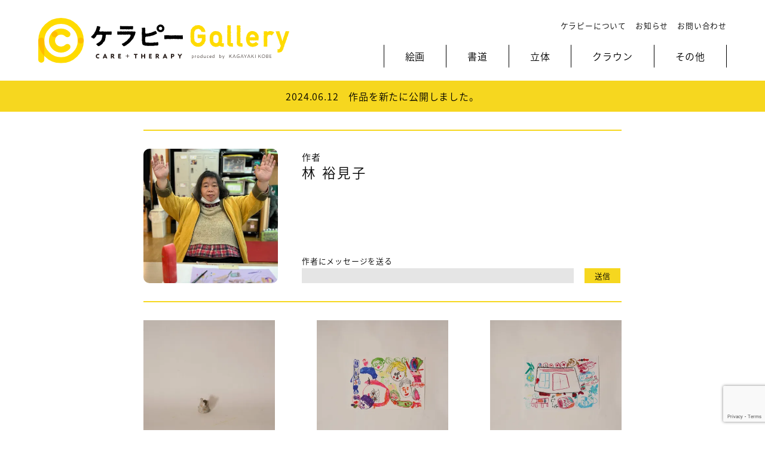

--- FILE ---
content_type: text/html; charset=UTF-8
request_url: https://kagayaki-kobe.jp/carapy_creator/hayashiyumiko/
body_size: 26151
content:
<!DOCTYPE html>
<html lang="ja" prefix="og: http://ogp.me/ns#" itemscope itemtype="http://schema.org/WebPage">
<head>
<meta charset="UTF-8">
<meta name="viewport" content="width=device-width,initial-scale=1">
<title>
林 裕見子 ｜ ケラピー作者 ｜ 社会福祉法人 かがやき神戸</title>
<link rel="shortcut icon" href="https://kagayaki-kobe.jp/wp/wp-content/themes/kk/favicon.ico">
<link href="https://kagayaki-kobe.jp/wp/wp-content/themes/kk/style.css?ver=1762400786" rel="stylesheet">
<link href="https://kagayaki-kobe.jp/wp/wp-content/themes/kk/adjust.css?ver=1762400786" rel="stylesheet">
<link href="https://cdnjs.cloudflare.com/ajax/libs/drawer/3.2.2/css/drawer.min.css" rel="stylesheet">
<meta name='robots' content='max-image-preview:large' />
	<style>img:is([sizes="auto" i], [sizes^="auto," i]) { contain-intrinsic-size: 3000px 1500px }</style>
	<link rel='dns-prefetch' href='//ajax.googleapis.com' />
<link rel='dns-prefetch' href='//static.addtoany.com' />
<link rel='dns-prefetch' href='//stats.wp.com' />
<link rel='preconnect' href='//i0.wp.com' />
<link rel='preconnect' href='//c0.wp.com' />
<link rel="alternate" type="application/rss+xml" title="社会福祉法人 かがやき神戸 &raquo; 林 裕見子 ケラピー作者 のフィード" href="https://kagayaki-kobe.jp/carapy_creator/hayashiyumiko/feed/" />
<link rel='stylesheet' id='ai1ec_style-css' href='//kagayaki-kobe.jp/wp/wp-content/plugins/all-in-one-event-calendar/public/themes-ai1ec/vortex/css/ai1ec_parsed_css.css?ver=3.0.0' type='text/css' media='all' />
<link rel='stylesheet' id='wp-block-library-css' href='https://c0.wp.com/c/6.8.3/wp-includes/css/dist/block-library/style.min.css' type='text/css' media='all' />
<style id='classic-theme-styles-inline-css' type='text/css'>
/*! This file is auto-generated */
.wp-block-button__link{color:#fff;background-color:#32373c;border-radius:9999px;box-shadow:none;text-decoration:none;padding:calc(.667em + 2px) calc(1.333em + 2px);font-size:1.125em}.wp-block-file__button{background:#32373c;color:#fff;text-decoration:none}
</style>
<link rel='stylesheet' id='mediaelement-css' href='https://c0.wp.com/c/6.8.3/wp-includes/js/mediaelement/mediaelementplayer-legacy.min.css' type='text/css' media='all' />
<link rel='stylesheet' id='wp-mediaelement-css' href='https://c0.wp.com/c/6.8.3/wp-includes/js/mediaelement/wp-mediaelement.min.css' type='text/css' media='all' />
<style id='jetpack-sharing-buttons-style-inline-css' type='text/css'>
.jetpack-sharing-buttons__services-list{display:flex;flex-direction:row;flex-wrap:wrap;gap:0;list-style-type:none;margin:5px;padding:0}.jetpack-sharing-buttons__services-list.has-small-icon-size{font-size:12px}.jetpack-sharing-buttons__services-list.has-normal-icon-size{font-size:16px}.jetpack-sharing-buttons__services-list.has-large-icon-size{font-size:24px}.jetpack-sharing-buttons__services-list.has-huge-icon-size{font-size:36px}@media print{.jetpack-sharing-buttons__services-list{display:none!important}}.editor-styles-wrapper .wp-block-jetpack-sharing-buttons{gap:0;padding-inline-start:0}ul.jetpack-sharing-buttons__services-list.has-background{padding:1.25em 2.375em}
</style>
<link rel='stylesheet' id='contact-form-7-css' href='https://kagayaki-kobe.jp/wp/wp-content/plugins/contact-form-7/includes/css/styles.css?ver=6.1.3' type='text/css' media='all' />
<link rel='stylesheet' id='wp-pagenavi-css' href='https://kagayaki-kobe.jp/wp/wp-content/plugins/wp-pagenavi/pagenavi-css.css?ver=2.70' type='text/css' media='all' />
<link rel='stylesheet' id='addtoany-css' href='https://kagayaki-kobe.jp/wp/wp-content/plugins/add-to-any/addtoany.min.css?ver=1.16' type='text/css' media='all' />
<script type="text/javascript" src="https://ajax.googleapis.com/ajax/libs/jquery/1.11.3/jquery.min.js?ver=1.11.3" id="jquery-js"></script>
<script type="text/javascript" id="addtoany-core-js-before">
/* <![CDATA[ */
window.a2a_config=window.a2a_config||{};a2a_config.callbacks=[];a2a_config.overlays=[];a2a_config.templates={};a2a_localize = {
	Share: "共有",
	Save: "ブックマーク",
	Subscribe: "購読",
	Email: "メール",
	Bookmark: "ブックマーク",
	ShowAll: "すべて表示する",
	ShowLess: "小さく表示する",
	FindServices: "サービスを探す",
	FindAnyServiceToAddTo: "追加するサービスを今すぐ探す",
	PoweredBy: "Powered by",
	ShareViaEmail: "メールでシェアする",
	SubscribeViaEmail: "メールで購読する",
	BookmarkInYourBrowser: "ブラウザにブックマーク",
	BookmarkInstructions: "このページをブックマークするには、 Ctrl+D または \u2318+D を押下。",
	AddToYourFavorites: "お気に入りに追加",
	SendFromWebOrProgram: "任意のメールアドレスまたはメールプログラムから送信",
	EmailProgram: "メールプログラム",
	More: "詳細&#8230;",
	ThanksForSharing: "共有ありがとうございます !",
	ThanksForFollowing: "フォローありがとうございます !"
};
/* ]]> */
</script>
<script type="text/javascript" defer src="https://static.addtoany.com/menu/page.js" id="addtoany-core-js"></script>
<script type="text/javascript" defer src="https://kagayaki-kobe.jp/wp/wp-content/plugins/add-to-any/addtoany.min.js?ver=1.1" id="addtoany-jquery-js"></script>
<link rel="https://api.w.org/" href="https://kagayaki-kobe.jp/wp-json/" /><link rel="alternate" title="JSON" type="application/json" href="https://kagayaki-kobe.jp/wp-json/wp/v2/carapy_creator/50" />	<style>img#wpstats{display:none}</style>
		<script src="https://ajaxzip3.github.io/ajaxzip3.js" charset="UTF-8"></script>
    <script type="text/javascript">
    jQuery(function($){
      $("#zip").attr('onKeyUp', 'AjaxZip3.zip2addr(this,\'\',\'address\',\'address\');');
    })</script>
<!-- Jetpack Open Graph Tags -->
<meta property="og:type" content="website" />
<meta property="og:title" content="林 裕見子 &#8211; 社会福祉法人 かがやき神戸" />
<meta property="og:url" content="https://kagayaki-kobe.jp/carapy_creator/hayashiyumiko/" />
<meta property="og:site_name" content="社会福祉法人 かがやき神戸" />
<meta property="og:image" content="https://s0.wp.com/i/blank.jpg" />
<meta property="og:image:width" content="200" />
<meta property="og:image:height" content="200" />
<meta property="og:image:alt" content="" />
<meta property="og:locale" content="ja_JP" />

<!-- End Jetpack Open Graph Tags -->
<script src="https://cdnjs.cloudflare.com/ajax/libs/iScroll/5.2.0/iscroll.min.js"></script>
<script src="https://cdnjs.cloudflare.com/ajax/libs/drawer/3.2.2/js/drawer.min.js"></script>
<script type="text/javascript" src="//cdn.jsdelivr.net/npm/slick-carousel@1.8.1/slick/slick.min.js"></script>
<link rel="stylesheet" type="text/css" href="//cdn.jsdelivr.net/npm/slick-carousel@1.8.1/slick/slick.css"/>
<script>
$(document).ready(function(){
    $('.footer_slider').slick({
      infinite: true,
      slidesToShow: 7,
      slidesToScroll: 1,
      arrows: false,
      autoplay: true,
       responsive: [
		    {
		      breakpoint: 980,
		      settings: {
		        slidesToShow: 5,
		        slidesToScroll: 1,
		      }
		    },
		    {
		      breakpoint: 600,
		      settings: {
		        slidesToShow: 4,
		        slidesToScroll: 1
		      }
		    },
		  ]
    });
});
</script>
<script src="https://kagayaki-kobe.jp/wp/wp-content/themes/kk/js/script.js?ver=1762400786"></script>
<!--[if lt IE 9]>
<script src="http://css3-mediaqueries-js.googlecode.com/svn/trunk/css3-mediaqueries.js"></script>
<![endif]-->
<!-- Global site tag (gtag.js) - Google Analytics -->
<script async src="https://www.googletagmanager.com/gtag/js?id=UA-149581537-1"></script>
<script>
	window.dataLayer = window.dataLayer || [];
	function gtag(){dataLayer.push(arguments);}
	gtag('js', new Date());

	gtag('config', 'UA-149581537-1');
</script>
</head>

<body id="%e3%81%a0%e3%82%93%e3%81%a4%e3%81%8f160%e6%9e%97%e8%a3%95%e8%a6%8b%e5%ad%90%e3%80%8c%e4%b8%80%e8%bc%aa%e3%81%96%e3%81%97%e3%80%8d" class="archive tax-carapy_creator term-hayashiyumiko term-50 wp-theme-kk drawer drawer--right">

<div class="sp_wrap">



<header role="banner">
	<div class="header_sp" class="clearfix">
		<button type="button" class="drawer-toggle drawer-hamburger">
			<span class="sr-only">toggle navigation</span>
			<span class="drawer-hamburger-icon"></span>
		</button>
		<h1><a href="https://kagayaki-kobe.jp/carapy/"><img src="https://kagayaki-kobe.jp/wp/wp-content/themes/kk/images/carapy/logo.svg" alt="ケラピー Gallery"></a></h1>
		<nav class="drawer-nav" role="navigation">
			<ul class="drawer-menu">
				<li><a href="https://kagayaki-kobe.jp/carapy/"><img src="https://kagayaki-kobe.jp/wp/wp-content/themes/kk/images/carapy/logo.svg" alt="ケラピー Gallery"></a></li>
				<li><a href="https://kagayaki-kobe.jp/carapy_type/painting/">絵画</a></li>
				<li><a href="https://kagayaki-kobe.jp/carapy_type/caligraphy/">書道</a></li>
				<li><a href="https://kagayaki-kobe.jp/carapy_type/3d/">立体</a></li>
				<li><a href="https://kagayaki-kobe.jp/crown/">クラウン</a></li>
				<li><a href="https://kagayaki-kobe.jp/carapy_type/other/">その他</a></li>
				<li><a href="https://kagayaki-kobe.jp/carapy_about/">ケラピーについて</a></li>
				<li><a href="https://kagayaki-kobe.jp/carapy_news/">お知らせ</a></li>
				<li><a href="https://kagayaki-kobe.jp/carapy_contact/">お問い合わせ</a></li>
			</ul>
		</nav>
	</div>
	<div class="header_pc">
		<h1><a href="https://kagayaki-kobe.jp/carapy/"><img src="https://kagayaki-kobe.jp/wp/wp-content/themes/kk/images/carapy/logo.svg" alt="ケラピー Gallery"></a></h1>
		<div>
			<nav class="sub">
				<ul>
					<li><a href="https://kagayaki-kobe.jp/carapy_about/">ケラピーについて</a></li>
					<li><a href="https://kagayaki-kobe.jp/carapy_news/">お知らせ</a></li>
					<li><a href="https://kagayaki-kobe.jp/carapy_contact/">お問い合わせ</a></li>
				</ul>
			</nav>
			<nav class="main">
				<ul>
					<li><a class="no" href="https://kagayaki-kobe.jp/carapy_type/painting/">絵画</a></li>
					<li><a class="no" href="https://kagayaki-kobe.jp/carapy_type/caligraphy/">書道</a></li>
					<li><a class="no" href="https://kagayaki-kobe.jp/carapy_type/3d/">立体</a></li>
					<li><a class="no" href="https://kagayaki-kobe.jp/crown/">クラウン</a></li>
					<li><a class="no" href="https://kagayaki-kobe.jp/carapy_type/other/">その他</a></li>
				</ul>
			</nav>
		</div>
	</div>
</header>

<section class="headline">
	<div>
								<a href="https://kagayaki-kobe.jp/carapy_news/7415/">2024.06.12　作品を新たに公開しました。</a>
				</div>
</section>




	<article>

						<!--do nothing-->
			
			<!--do nothing-->
	
			<div class="wrapper">

												<section>
					<div class="main">


			<div class="creator">
			<img src="https://i0.wp.com/kagayaki-kobe.jp/wp/wp-content/uploads/2022/12/%E3%82%86%E3%81%BF%E3%81%93%E3%81%95%E3%82%93%E3%83%90%E3%83%B3%E3%82%B6%E3%82%A4%E3%83%88%E3%83%AA%E3%83%9F%E3%83%B3%E3%82%B0%E6%B8%88-1-scaled.jpeg?resize=400%2C400&#038;ssl=1"><div class="profile"><h3>作者</h3><h1>林 裕見子<span></span></h1><div></div><div class="sendmessage"><p>作者にメッセージを送る</p>
<div class="wpcf7 no-js" id="wpcf7-f4565-o1" lang="ja" dir="ltr" data-wpcf7-id="4565">
<div class="screen-reader-response"><p role="status" aria-live="polite" aria-atomic="true"></p> <ul></ul></div>
<form action="/carapy_creator/hayashiyumiko/#wpcf7-f4565-o1" method="post" class="wpcf7-form init" aria-label="コンタクトフォーム" novalidate="novalidate" data-status="init">
<fieldset class="hidden-fields-container"><input type="hidden" name="_wpcf7" value="4565" /><input type="hidden" name="_wpcf7_version" value="6.1.3" /><input type="hidden" name="_wpcf7_locale" value="ja" /><input type="hidden" name="_wpcf7_unit_tag" value="wpcf7-f4565-o1" /><input type="hidden" name="_wpcf7_container_post" value="0" /><input type="hidden" name="_wpcf7_posted_data_hash" value="" /><input type="hidden" name="_wpcf7_recaptcha_response" value="" />
</fieldset>
<p><span class="wpcf7-form-control-wrap" data-name="your-message"><input size="40" maxlength="400" class="wpcf7-form-control wpcf7-text wpcf7-validates-as-required" aria-required="true" aria-invalid="false" value="" type="text" name="your-message" /></span><input class="wpcf7-form-control wpcf7-submit has-spinner" type="submit" value="送信" />
</p><div class="wpcf7-response-output" aria-hidden="true"></div>
</form>
</div>
</div></div>		</div>
	
<div class="post_list">

	<ul>
				<li>
			<a href="https://kagayaki-kobe.jp/carapy_artwork/5747/">
				<img src="https://i0.wp.com/kagayaki-kobe.jp/wp/wp-content/uploads/2023/07/%E6%9E%97%E8%A3%95%E8%A6%8B%E5%AD%90%E3%80%8C%E4%B8%80%E8%BC%AA%E6%8C%BF%E3%81%97%E3%80%8D-scaled.jpg?resize=400%2C400&#038;ssl=1"><br>
				一輪ざし			</a>
		</li>
				<li>
			<a href="https://kagayaki-kobe.jp/carapy_artwork/5722/">
				<img src="https://i0.wp.com/kagayaki-kobe.jp/wp/wp-content/uploads/2023/07/%E6%9E%97%E8%A3%95%E8%A6%8B%E5%AD%90%E3%80%8C%E9%A1%94%E3%81%8C%E3%81%84%E3%81%A3%E3%81%B1%E3%81%84%E3%80%8D-scaled.jpg?resize=400%2C400&#038;ssl=1"><br>
				顔がいっぱい			</a>
		</li>
				<li>
			<a href="https://kagayaki-kobe.jp/carapy_artwork/5721/">
				<img src="https://i0.wp.com/kagayaki-kobe.jp/wp/wp-content/uploads/2023/07/%E6%9E%97%E8%A3%95%E8%A6%8B%E5%AD%90%E3%80%8C%E9%9B%BB%E8%BB%8A%E3%80%81%E6%9D%B1%E4%BA%AC%E3%82%A4%E3%83%B3%E3%83%86%E3%83%AA%E3%82%A2%E3%80%8D-scaled.jpg?resize=400%2C400&#038;ssl=1"><br>
				電車、東京インテリア			</a>
		</li>
				<li>
			<a href="https://kagayaki-kobe.jp/carapy_artwork/5720/">
				<img src="https://i0.wp.com/kagayaki-kobe.jp/wp/wp-content/uploads/2023/07/%E6%9E%97%E8%A3%95%E8%A6%8B%E5%AD%90%E3%80%8C%E3%81%95%E3%82%8B%E3%81%A8%E3%81%86%E3%81%95%E3%81%8E%E3%81%A8%E3%81%8A%E3%81%95%E3%81%8B%E3%81%AA%E3%80%8D-scaled.jpg?resize=400%2C400&#038;ssl=1"><br>
				さるとうさぎとおさかな			</a>
		</li>
				<li>
			<a href="https://kagayaki-kobe.jp/carapy_artwork/5719/">
				<img src="https://i0.wp.com/kagayaki-kobe.jp/wp/wp-content/uploads/2023/07/%E6%9E%97%E8%A3%95%E8%A6%8B%E5%AD%90%E3%80%8C%E7%8E%89%E3%81%AD%E3%81%8E%E3%81%A8%E3%83%93%E3%83%B3%E3%80%8D-scaled.jpg?resize=400%2C400&#038;ssl=1"><br>
				玉ねぎとビン			</a>
		</li>
				<li>
			<a href="https://kagayaki-kobe.jp/carapy_artwork/5718/">
				<img src="https://i0.wp.com/kagayaki-kobe.jp/wp/wp-content/uploads/2023/07/%E6%9E%97%E8%A3%95%E8%A6%8B%E5%AD%90%E3%80%8C%E3%81%A8%E3%82%8A%E3%81%95%E3%82%93%E3%81%A8%E3%83%94%E3%83%BC%E3%83%9E%E3%83%B3%E3%81%8A%E8%8A%B1%E3%81%AE%E3%83%91%E3%83%AC%E3%83%BC%E3%83%89%E3%80%8D-scaled.jpg?resize=400%2C400&#038;ssl=1"><br>
				とりさんとピーマン、お花のパレード			</a>
		</li>
				<li>
			<a href="https://kagayaki-kobe.jp/carapy_artwork/4677/">
				<img src="https://i0.wp.com/kagayaki-kobe.jp/wp/wp-content/uploads/2022/12/%EF%BC%A8%E3%81%95%E3%82%93%E3%81%8A%E3%81%8A%E3%81%8D%E3%81%AA%E3%81%8B%E3%81%8A-scaled.jpeg?resize=400%2C400&#038;ssl=1"><br>
				大きなかお			</a>
		</li>
				<li>
			<a href="https://kagayaki-kobe.jp/carapy_artwork/4667/">
				<img src="https://i0.wp.com/kagayaki-kobe.jp/wp/wp-content/uploads/2022/12/%E6%9E%97%E3%81%95%E3%82%93%E3%82%AA%E3%83%AC%E3%83%B3%E3%82%B8%E9%A1%94%E3%81%AE%E5%A5%B3%E3%81%AE%E5%AD%90-scaled.jpeg?resize=400%2C400&#038;ssl=1"><br>
				鳥とわたし			</a>
		</li>
				<li>
			<a href="https://kagayaki-kobe.jp/carapy_artwork/4664/">
				<img src="https://i0.wp.com/kagayaki-kobe.jp/wp/wp-content/uploads/2022/12/%E6%9E%97%E3%81%95%E3%82%93%E3%81%8A%E3%81%A8%E3%82%82%E3%81%A0%E3%81%A1-scaled.jpeg?resize=400%2C400&#038;ssl=1"><br>
				おともだち			</a>
		</li>
				<li>
			<a href="https://kagayaki-kobe.jp/carapy_artwork/4661/">
				<img src="https://i0.wp.com/kagayaki-kobe.jp/wp/wp-content/uploads/2022/12/%E6%9E%97%E3%81%95%E3%82%93%E3%81%8A%E3%81%A8%E3%81%93%E3%81%A8%E3%81%8A%E3%82%93%E3%81%AA-scaled.jpeg?resize=400%2C400&#038;ssl=1"><br>
				おとことおんな			</a>
		</li>
				<li>
			<a href="https://kagayaki-kobe.jp/carapy_artwork/3139/">
				<img src="https://i0.wp.com/kagayaki-kobe.jp/wp/wp-content/uploads/2022/10/%E6%9E%97%E3%81%95%E3%82%93%E6%9C%89%E9%A6%AC%E6%B8%A9%E6%B3%89%E9%A7%85-scaled.jpeg?resize=400%2C400&#038;ssl=1"><br>
				有馬温泉駅			</a>
		</li>
				<li>
			<a href="https://kagayaki-kobe.jp/carapy_artwork/3146/">
				<img src="https://i0.wp.com/kagayaki-kobe.jp/wp/wp-content/uploads/2022/12/%E6%9E%97%E3%81%95%E3%82%93%E3%81%8A%E3%81%98%E3%81%95%E3%82%93-scaled.jpeg?resize=400%2C400&#038;ssl=1"><br>
				林くん			</a>
		</li>
				<li>
			<a href="https://kagayaki-kobe.jp/carapy_artwork/2331/">
				<img src="https://i0.wp.com/kagayaki-kobe.jp/wp/wp-content/uploads/2021/06/%E6%9E%97%E3%81%95%E3%82%93%E3%82%86%E3%81%BF%E3%81%93%E3%81%95%E3%82%93-scaled.jpeg?resize=400%2C400&#038;ssl=1"><br>
				自画像			</a>
		</li>
				<li>
			<a href="https://kagayaki-kobe.jp/carapy_artwork/2330/">
				<img src="https://i0.wp.com/kagayaki-kobe.jp/wp/wp-content/uploads/2022/11/%EF%BC%A8%E3%81%95%E3%82%93%E3%82%AB%E3%83%A9%E3%83%95%E3%83%AB%E3%81%AA%E3%82%84%E3%81%95%E3%81%84-scaled.jpeg?resize=400%2C400&#038;ssl=1"><br>
				カラフルな野菜			</a>
		</li>
			</ul>

	
	
</div>


			</div><!--#main-->
		</section>

	</div><!--#wrapper-->
</article>

<section>
	<div class="footer_gallery">
		<h1>GALLERY</h1>
		<div class="footer_slider">
						<a href="https://kagayaki-kobe.jp/carapy_artwork/5726/">
			<img src="https://i0.wp.com/kagayaki-kobe.jp/wp/wp-content/uploads/2023/07/%E6%9D%8E%E6%98%AD%E6%B4%8B%E3%80%8C%E9%9B%86%E4%B8%AD%E5%8A%9B%E3%80%8D-scaled.jpg?fit=1024%2C1024&#038;ssl=1">			</a>
	
						<a href="https://kagayaki-kobe.jp/carapy_artwork/4669/">
			<img src="https://i0.wp.com/kagayaki-kobe.jp/wp/wp-content/uploads/2022/12/%E4%BB%8A%E4%BA%95%E3%81%95%E3%82%93%E3%81%82%E3%81%98%E3%81%95%E3%81%84%E3%81%A8%E8%A6%B3%E8%91%89%E6%A4%8D%E7%89%A9-scaled.jpeg?fit=1024%2C1024&#038;ssl=1">			</a>
	
						<a href="https://kagayaki-kobe.jp/carapy_artwork/4648/">
			<img src="https://i0.wp.com/kagayaki-kobe.jp/wp/wp-content/uploads/2022/12/s%E7%94%B0%E3%81%95%E3%82%93%E3%82%B9%E3%83%BC%E3%83%91%E3%83%BC%E3%83%9E%E3%83%AA%E3%82%AA%E3%83%96%E3%83%A9%E3%82%B6%E3%83%BC%E3%82%B9-scaled.jpeg?fit=1024%2C1024&#038;ssl=1">			</a>
	
						<a href="https://kagayaki-kobe.jp/carapy_artwork/5723/">
			<img src="https://i0.wp.com/kagayaki-kobe.jp/wp/wp-content/uploads/2023/07/%E6%9D%8E%E6%98%AD%E6%B4%8B%E3%80%8C%E3%81%8D%E3%82%8C%E3%81%84%E3%81%AA%E9%9D%92%E3%80%8D-scaled.jpg?fit=1024%2C1024&#038;ssl=1">			</a>
	
						<a href="https://kagayaki-kobe.jp/carapy_artwork/2902/">
			<img src="https://i0.wp.com/kagayaki-kobe.jp/wp/wp-content/uploads/2023/05/DSC00204-1-scaled.jpg?fit=1024%2C1024&#038;ssl=1">			</a>
	
						<a href="https://kagayaki-kobe.jp/carapy_artwork/2360/">
			<img src="https://i0.wp.com/kagayaki-kobe.jp/wp/wp-content/uploads/2021/06/DSC00128-1-scaled.jpg?fit=1024%2C1024&#038;ssl=1">			</a>
	
						<a href="https://kagayaki-kobe.jp/carapy_artwork/3690/">
			<img src="https://i0.wp.com/kagayaki-kobe.jp/wp/wp-content/uploads/2022/11/9r4XRkec-scaled.jpeg?fit=1024%2C1024&#038;ssl=1">			</a>
	
						<a href="https://kagayaki-kobe.jp/carapy_artwork/2882/">
			<img src="https://i0.wp.com/kagayaki-kobe.jp/wp/wp-content/uploads/2021/10/DSC00288-scaled.jpg?fit=1024%2C1024&#038;ssl=1">			</a>
	
						<a href="https://kagayaki-kobe.jp/carapy_artwork/2260/">
			<img src="https://i0.wp.com/kagayaki-kobe.jp/wp/wp-content/uploads/2022/04/%E5%90%9B%E7%BE%85%E3%81%95%E3%82%93%E3%80%80%E7%B5%B5%E6%89%8B%E7%B4%99-scaled.jpeg?fit=1024%2C1024&#038;ssl=1">			</a>
	
						<a href="https://kagayaki-kobe.jp/carapy_artwork/2310/">
			<img src="https://i0.wp.com/kagayaki-kobe.jp/wp/wp-content/uploads/2021/06/%E3%81%84%E3%82%8D%E3%82%93%E3%81%AA%E3%82%84%E3%81%95%E3%81%84-scaled.jpg?fit=1024%2C1024&#038;ssl=1">			</a>
	
						<a href="https://kagayaki-kobe.jp/carapy_artwork/2233/">
			<img src="https://i0.wp.com/kagayaki-kobe.jp/wp/wp-content/uploads/2021/06/DSC00139-scaled.jpg?fit=1024%2C1024&#038;ssl=1">			</a>
	
						<a href="https://kagayaki-kobe.jp/carapy_artwork/4013/">
			<img src="https://i0.wp.com/kagayaki-kobe.jp/wp/wp-content/uploads/2022/11/%E3%83%9F%E3%83%8B%E3%81%AA%E3%81%A7%E3%81%97%E3%81%939-scaled.jpg?fit=1024%2C1024&#038;ssl=1">			</a>
	
						<a href="https://kagayaki-kobe.jp/carapy_artwork/4412/">
			<img src="https://i0.wp.com/kagayaki-kobe.jp/wp/wp-content/uploads/2022/10/DSC00620-scaled.jpg?fit=1024%2C1024&#038;ssl=1">			</a>
	
						<a href="https://kagayaki-kobe.jp/carapy_artwork/7366/">
			<img src="https://i0.wp.com/kagayaki-kobe.jp/wp/wp-content/uploads/2024/06/%E7%A3%AF%E6%9C%AC%E8%8B%B1%E4%BA%8C-scaled.jpg?fit=1024%2C1024&#038;ssl=1">			</a>
	
					</div>
	</div>

	<div class="footer_desc">
		<h1>ケラピーとは</h1>
		<p>ケラピーはかがやき神戸のアートプロジェクトです。絵画、書道、陶芸、音楽、朗読、クラウンというパフォーマンスアートなど、さまざまな芸術活動を行なっています。アートや創作活動は、ケアやセラピーとなり、さまざまなひとの人生や暮らしをきっと豊かにしてくれます。のびのびと自由に生み出された作品たちとの出会いをぜひ楽しんでください。</p>
	</div>
</section>


<div class="pageTop">
	<a href="#"></a>
</div>


<footer>
	<div class="footer">
		<h1><a href="https://kagayaki-kobe.jp/carapy/"><img src="https://kagayaki-kobe.jp/wp/wp-content/themes/kk/images/carapy/logo.svg" alt="ケラピーGallery"></a><p><a href="https://kagayaki-kobe.jp">社会福祉法人かがやき神戸</a></p></h1>
	</div>
	<nav>
		<ul>
			<li><a href="https://kagayaki-kobe.jp/carapy/">HOME</a></li>
			<li><span>作品一覧</span>
				<ul>
					<li><a href="https://kagayaki-kobe.jp/carapy_type/painting/">絵画</a></li>
					<li><a href="https://kagayaki-kobe.jp/carapy_type/caligraphy/">書道</a></li>
					<li><a href="https://kagayaki-kobe.jp/carapy_type/3d/">立体</a></li>
					<li><a href="https://kagayaki-kobe.jp/carapy_type/other/">その他</a></li>
				</ul>
			</li>
			<li><a href="https://kagayaki-kobe.jp/carapy_about/">ケラピーについて</a></li>
			<li><a href="https://kagayaki-kobe.jp/carapy_news/">お知らせ</a></li>
			<li><a href="https://kagayaki-kobe.jp/carapy_contact/">お問い合わせ</a></li>
		</ul>
	</nav>
</footer>


<small>&copy; KAGAYAKI-KOBE All Rights Reserved.</small>

</div>

<script type="speculationrules">
{"prefetch":[{"source":"document","where":{"and":[{"href_matches":"\/*"},{"not":{"href_matches":["\/wp\/wp-*.php","\/wp\/wp-admin\/*","\/wp\/wp-content\/uploads\/*","\/wp\/wp-content\/*","\/wp\/wp-content\/plugins\/*","\/wp\/wp-content\/themes\/kk\/*","\/*\\?(.+)"]}},{"not":{"selector_matches":"a[rel~=\"nofollow\"]"}},{"not":{"selector_matches":".no-prefetch, .no-prefetch a"}}]},"eagerness":"conservative"}]}
</script>
<script type="text/javascript" src="https://c0.wp.com/c/6.8.3/wp-includes/js/dist/hooks.min.js" id="wp-hooks-js"></script>
<script type="text/javascript" src="https://c0.wp.com/c/6.8.3/wp-includes/js/dist/i18n.min.js" id="wp-i18n-js"></script>
<script type="text/javascript" id="wp-i18n-js-after">
/* <![CDATA[ */
wp.i18n.setLocaleData( { 'text direction\u0004ltr': [ 'ltr' ] } );
/* ]]> */
</script>
<script type="text/javascript" src="https://kagayaki-kobe.jp/wp/wp-content/plugins/contact-form-7/includes/swv/js/index.js?ver=6.1.3" id="swv-js"></script>
<script type="text/javascript" id="contact-form-7-js-translations">
/* <![CDATA[ */
( function( domain, translations ) {
	var localeData = translations.locale_data[ domain ] || translations.locale_data.messages;
	localeData[""].domain = domain;
	wp.i18n.setLocaleData( localeData, domain );
} )( "contact-form-7", {"translation-revision-date":"2025-10-29 09:23:50+0000","generator":"GlotPress\/4.0.3","domain":"messages","locale_data":{"messages":{"":{"domain":"messages","plural-forms":"nplurals=1; plural=0;","lang":"ja_JP"},"This contact form is placed in the wrong place.":["\u3053\u306e\u30b3\u30f3\u30bf\u30af\u30c8\u30d5\u30a9\u30fc\u30e0\u306f\u9593\u9055\u3063\u305f\u4f4d\u7f6e\u306b\u7f6e\u304b\u308c\u3066\u3044\u307e\u3059\u3002"],"Error:":["\u30a8\u30e9\u30fc:"]}},"comment":{"reference":"includes\/js\/index.js"}} );
/* ]]> */
</script>
<script type="text/javascript" id="contact-form-7-js-before">
/* <![CDATA[ */
var wpcf7 = {
    "api": {
        "root": "https:\/\/kagayaki-kobe.jp\/wp-json\/",
        "namespace": "contact-form-7\/v1"
    }
};
/* ]]> */
</script>
<script type="text/javascript" src="https://kagayaki-kobe.jp/wp/wp-content/plugins/contact-form-7/includes/js/index.js?ver=6.1.3" id="contact-form-7-js"></script>
<script type="text/javascript" src="https://www.google.com/recaptcha/api.js?render=6Lcg7zAaAAAAAAOQRkCRNQqG8xlZNi-i2sMSHJIU&amp;ver=3.0" id="google-recaptcha-js"></script>
<script type="text/javascript" src="https://c0.wp.com/c/6.8.3/wp-includes/js/dist/vendor/wp-polyfill.min.js" id="wp-polyfill-js"></script>
<script type="text/javascript" id="wpcf7-recaptcha-js-before">
/* <![CDATA[ */
var wpcf7_recaptcha = {
    "sitekey": "6Lcg7zAaAAAAAAOQRkCRNQqG8xlZNi-i2sMSHJIU",
    "actions": {
        "homepage": "homepage",
        "contactform": "contactform"
    }
};
/* ]]> */
</script>
<script type="text/javascript" src="https://kagayaki-kobe.jp/wp/wp-content/plugins/contact-form-7/modules/recaptcha/index.js?ver=6.1.3" id="wpcf7-recaptcha-js"></script>
<script type="text/javascript" id="jetpack-stats-js-before">
/* <![CDATA[ */
_stq = window._stq || [];
_stq.push([ "view", JSON.parse("{\"v\":\"ext\",\"blog\":\"190189150\",\"post\":\"0\",\"tz\":\"9\",\"srv\":\"kagayaki-kobe.jp\",\"arch_tax_carapy_creator\":\"hayashiyumiko\",\"arch_results\":\"14\",\"j\":\"1:15.2\"}") ]);
_stq.push([ "clickTrackerInit", "190189150", "0" ]);
/* ]]> */
</script>
<script type="text/javascript" src="https://stats.wp.com/e-202545.js" id="jetpack-stats-js" defer="defer" data-wp-strategy="defer"></script>
</body>
</html>

--- FILE ---
content_type: text/html; charset=utf-8
request_url: https://www.google.com/recaptcha/api2/anchor?ar=1&k=6Lcg7zAaAAAAAAOQRkCRNQqG8xlZNi-i2sMSHJIU&co=aHR0cHM6Ly9rYWdheWFraS1rb2JlLmpwOjQ0Mw..&hl=en&v=naPR4A6FAh-yZLuCX253WaZq&size=invisible&anchor-ms=20000&execute-ms=15000&cb=7bnznx7rht9f
body_size: 45325
content:
<!DOCTYPE HTML><html dir="ltr" lang="en"><head><meta http-equiv="Content-Type" content="text/html; charset=UTF-8">
<meta http-equiv="X-UA-Compatible" content="IE=edge">
<title>reCAPTCHA</title>
<style type="text/css">
/* cyrillic-ext */
@font-face {
  font-family: 'Roboto';
  font-style: normal;
  font-weight: 400;
  src: url(//fonts.gstatic.com/s/roboto/v18/KFOmCnqEu92Fr1Mu72xKKTU1Kvnz.woff2) format('woff2');
  unicode-range: U+0460-052F, U+1C80-1C8A, U+20B4, U+2DE0-2DFF, U+A640-A69F, U+FE2E-FE2F;
}
/* cyrillic */
@font-face {
  font-family: 'Roboto';
  font-style: normal;
  font-weight: 400;
  src: url(//fonts.gstatic.com/s/roboto/v18/KFOmCnqEu92Fr1Mu5mxKKTU1Kvnz.woff2) format('woff2');
  unicode-range: U+0301, U+0400-045F, U+0490-0491, U+04B0-04B1, U+2116;
}
/* greek-ext */
@font-face {
  font-family: 'Roboto';
  font-style: normal;
  font-weight: 400;
  src: url(//fonts.gstatic.com/s/roboto/v18/KFOmCnqEu92Fr1Mu7mxKKTU1Kvnz.woff2) format('woff2');
  unicode-range: U+1F00-1FFF;
}
/* greek */
@font-face {
  font-family: 'Roboto';
  font-style: normal;
  font-weight: 400;
  src: url(//fonts.gstatic.com/s/roboto/v18/KFOmCnqEu92Fr1Mu4WxKKTU1Kvnz.woff2) format('woff2');
  unicode-range: U+0370-0377, U+037A-037F, U+0384-038A, U+038C, U+038E-03A1, U+03A3-03FF;
}
/* vietnamese */
@font-face {
  font-family: 'Roboto';
  font-style: normal;
  font-weight: 400;
  src: url(//fonts.gstatic.com/s/roboto/v18/KFOmCnqEu92Fr1Mu7WxKKTU1Kvnz.woff2) format('woff2');
  unicode-range: U+0102-0103, U+0110-0111, U+0128-0129, U+0168-0169, U+01A0-01A1, U+01AF-01B0, U+0300-0301, U+0303-0304, U+0308-0309, U+0323, U+0329, U+1EA0-1EF9, U+20AB;
}
/* latin-ext */
@font-face {
  font-family: 'Roboto';
  font-style: normal;
  font-weight: 400;
  src: url(//fonts.gstatic.com/s/roboto/v18/KFOmCnqEu92Fr1Mu7GxKKTU1Kvnz.woff2) format('woff2');
  unicode-range: U+0100-02BA, U+02BD-02C5, U+02C7-02CC, U+02CE-02D7, U+02DD-02FF, U+0304, U+0308, U+0329, U+1D00-1DBF, U+1E00-1E9F, U+1EF2-1EFF, U+2020, U+20A0-20AB, U+20AD-20C0, U+2113, U+2C60-2C7F, U+A720-A7FF;
}
/* latin */
@font-face {
  font-family: 'Roboto';
  font-style: normal;
  font-weight: 400;
  src: url(//fonts.gstatic.com/s/roboto/v18/KFOmCnqEu92Fr1Mu4mxKKTU1Kg.woff2) format('woff2');
  unicode-range: U+0000-00FF, U+0131, U+0152-0153, U+02BB-02BC, U+02C6, U+02DA, U+02DC, U+0304, U+0308, U+0329, U+2000-206F, U+20AC, U+2122, U+2191, U+2193, U+2212, U+2215, U+FEFF, U+FFFD;
}
/* cyrillic-ext */
@font-face {
  font-family: 'Roboto';
  font-style: normal;
  font-weight: 500;
  src: url(//fonts.gstatic.com/s/roboto/v18/KFOlCnqEu92Fr1MmEU9fCRc4AMP6lbBP.woff2) format('woff2');
  unicode-range: U+0460-052F, U+1C80-1C8A, U+20B4, U+2DE0-2DFF, U+A640-A69F, U+FE2E-FE2F;
}
/* cyrillic */
@font-face {
  font-family: 'Roboto';
  font-style: normal;
  font-weight: 500;
  src: url(//fonts.gstatic.com/s/roboto/v18/KFOlCnqEu92Fr1MmEU9fABc4AMP6lbBP.woff2) format('woff2');
  unicode-range: U+0301, U+0400-045F, U+0490-0491, U+04B0-04B1, U+2116;
}
/* greek-ext */
@font-face {
  font-family: 'Roboto';
  font-style: normal;
  font-weight: 500;
  src: url(//fonts.gstatic.com/s/roboto/v18/KFOlCnqEu92Fr1MmEU9fCBc4AMP6lbBP.woff2) format('woff2');
  unicode-range: U+1F00-1FFF;
}
/* greek */
@font-face {
  font-family: 'Roboto';
  font-style: normal;
  font-weight: 500;
  src: url(//fonts.gstatic.com/s/roboto/v18/KFOlCnqEu92Fr1MmEU9fBxc4AMP6lbBP.woff2) format('woff2');
  unicode-range: U+0370-0377, U+037A-037F, U+0384-038A, U+038C, U+038E-03A1, U+03A3-03FF;
}
/* vietnamese */
@font-face {
  font-family: 'Roboto';
  font-style: normal;
  font-weight: 500;
  src: url(//fonts.gstatic.com/s/roboto/v18/KFOlCnqEu92Fr1MmEU9fCxc4AMP6lbBP.woff2) format('woff2');
  unicode-range: U+0102-0103, U+0110-0111, U+0128-0129, U+0168-0169, U+01A0-01A1, U+01AF-01B0, U+0300-0301, U+0303-0304, U+0308-0309, U+0323, U+0329, U+1EA0-1EF9, U+20AB;
}
/* latin-ext */
@font-face {
  font-family: 'Roboto';
  font-style: normal;
  font-weight: 500;
  src: url(//fonts.gstatic.com/s/roboto/v18/KFOlCnqEu92Fr1MmEU9fChc4AMP6lbBP.woff2) format('woff2');
  unicode-range: U+0100-02BA, U+02BD-02C5, U+02C7-02CC, U+02CE-02D7, U+02DD-02FF, U+0304, U+0308, U+0329, U+1D00-1DBF, U+1E00-1E9F, U+1EF2-1EFF, U+2020, U+20A0-20AB, U+20AD-20C0, U+2113, U+2C60-2C7F, U+A720-A7FF;
}
/* latin */
@font-face {
  font-family: 'Roboto';
  font-style: normal;
  font-weight: 500;
  src: url(//fonts.gstatic.com/s/roboto/v18/KFOlCnqEu92Fr1MmEU9fBBc4AMP6lQ.woff2) format('woff2');
  unicode-range: U+0000-00FF, U+0131, U+0152-0153, U+02BB-02BC, U+02C6, U+02DA, U+02DC, U+0304, U+0308, U+0329, U+2000-206F, U+20AC, U+2122, U+2191, U+2193, U+2212, U+2215, U+FEFF, U+FFFD;
}
/* cyrillic-ext */
@font-face {
  font-family: 'Roboto';
  font-style: normal;
  font-weight: 900;
  src: url(//fonts.gstatic.com/s/roboto/v18/KFOlCnqEu92Fr1MmYUtfCRc4AMP6lbBP.woff2) format('woff2');
  unicode-range: U+0460-052F, U+1C80-1C8A, U+20B4, U+2DE0-2DFF, U+A640-A69F, U+FE2E-FE2F;
}
/* cyrillic */
@font-face {
  font-family: 'Roboto';
  font-style: normal;
  font-weight: 900;
  src: url(//fonts.gstatic.com/s/roboto/v18/KFOlCnqEu92Fr1MmYUtfABc4AMP6lbBP.woff2) format('woff2');
  unicode-range: U+0301, U+0400-045F, U+0490-0491, U+04B0-04B1, U+2116;
}
/* greek-ext */
@font-face {
  font-family: 'Roboto';
  font-style: normal;
  font-weight: 900;
  src: url(//fonts.gstatic.com/s/roboto/v18/KFOlCnqEu92Fr1MmYUtfCBc4AMP6lbBP.woff2) format('woff2');
  unicode-range: U+1F00-1FFF;
}
/* greek */
@font-face {
  font-family: 'Roboto';
  font-style: normal;
  font-weight: 900;
  src: url(//fonts.gstatic.com/s/roboto/v18/KFOlCnqEu92Fr1MmYUtfBxc4AMP6lbBP.woff2) format('woff2');
  unicode-range: U+0370-0377, U+037A-037F, U+0384-038A, U+038C, U+038E-03A1, U+03A3-03FF;
}
/* vietnamese */
@font-face {
  font-family: 'Roboto';
  font-style: normal;
  font-weight: 900;
  src: url(//fonts.gstatic.com/s/roboto/v18/KFOlCnqEu92Fr1MmYUtfCxc4AMP6lbBP.woff2) format('woff2');
  unicode-range: U+0102-0103, U+0110-0111, U+0128-0129, U+0168-0169, U+01A0-01A1, U+01AF-01B0, U+0300-0301, U+0303-0304, U+0308-0309, U+0323, U+0329, U+1EA0-1EF9, U+20AB;
}
/* latin-ext */
@font-face {
  font-family: 'Roboto';
  font-style: normal;
  font-weight: 900;
  src: url(//fonts.gstatic.com/s/roboto/v18/KFOlCnqEu92Fr1MmYUtfChc4AMP6lbBP.woff2) format('woff2');
  unicode-range: U+0100-02BA, U+02BD-02C5, U+02C7-02CC, U+02CE-02D7, U+02DD-02FF, U+0304, U+0308, U+0329, U+1D00-1DBF, U+1E00-1E9F, U+1EF2-1EFF, U+2020, U+20A0-20AB, U+20AD-20C0, U+2113, U+2C60-2C7F, U+A720-A7FF;
}
/* latin */
@font-face {
  font-family: 'Roboto';
  font-style: normal;
  font-weight: 900;
  src: url(//fonts.gstatic.com/s/roboto/v18/KFOlCnqEu92Fr1MmYUtfBBc4AMP6lQ.woff2) format('woff2');
  unicode-range: U+0000-00FF, U+0131, U+0152-0153, U+02BB-02BC, U+02C6, U+02DA, U+02DC, U+0304, U+0308, U+0329, U+2000-206F, U+20AC, U+2122, U+2191, U+2193, U+2212, U+2215, U+FEFF, U+FFFD;
}

</style>
<link rel="stylesheet" type="text/css" href="https://www.gstatic.com/recaptcha/releases/naPR4A6FAh-yZLuCX253WaZq/styles__ltr.css">
<script nonce="soBmSzwueERRhtc9_cnQVQ" type="text/javascript">window['__recaptcha_api'] = 'https://www.google.com/recaptcha/api2/';</script>
<script type="text/javascript" src="https://www.gstatic.com/recaptcha/releases/naPR4A6FAh-yZLuCX253WaZq/recaptcha__en.js" nonce="soBmSzwueERRhtc9_cnQVQ">
      
    </script></head>
<body><div id="rc-anchor-alert" class="rc-anchor-alert"></div>
<input type="hidden" id="recaptcha-token" value="[base64]">
<script type="text/javascript" nonce="soBmSzwueERRhtc9_cnQVQ">
      recaptcha.anchor.Main.init("[\x22ainput\x22,[\x22bgdata\x22,\x22\x22,\[base64]/cFtiKytdPWs6KGs8MjA0OD9wW2IrK109az4+NnwxOTI6KChrJjY0NTEyKT09NTUyOTYmJnIrMTxXLmxlbmd0aCYmKFcuY2hhckNvZGVBdChyKzEpJjY0NTEyKT09NTYzMjA/[base64]/[base64]/[base64]/[base64]/[base64]/[base64]/[base64]/[base64]/[base64]/[base64]/[base64]/[base64]/[base64]/[base64]\x22,\[base64]\\u003d\x22,\x22XsKew4oaw6fChcO0S8K7wqF+OsOoOMK1eWdaw7HDry3DnsK/wpbCv2fDvl/[base64]/CsiQ/w6rConpjNUptcWbDiCErGcO0TFXCnMOaW8OcwrtUDcK9wrvCtMOAw6TCugXCnngELCIaD3c/w6jDhRFbWCrCgWhUwpTCgsOiw6ZVOcO/[base64]/DmhjDkkvCpMOmwr9KEjTCqmMPwoxaw79Bw7FcJMOwDx1aw4bCgsKQw63CuSLCkgjCsV3ClW7CtzBhV8O5A0dCKMKowr7DgSUBw7PCqi7DgcKXJsKEFUXDmcK7w6LCpyvDqhg+w5zCqDkRQ2x3wr9YLcOZBsK3w5nCnH7CjUrCj8KNWMKBLxpefQwWw6/[base64]/CjcK/w6YYwrZ4wr9BQQLDoMK+BDcoBAvCqMKXGcO2wrDDgMOQWsKmw4IZKMK+wqwswq3CscK4W0lfwq0Vw7VmwrEsw7XDpsKQasK4wpByQCTCpGMgw6QLfTsEwq0jw7fDqsO5wrbDtsKOw7wHwpZdDFHDmcK2wpfDuFHCsMOjYsKEw6XChcKnb8KHCsOkaTrDocK/RnTDh8KhN8OhdmvCosOqd8OMw51VQcKNw7bCqW17wpMqfjs+wqTDsG3DmcOXwq3DiMKHKx9/w4LDlsObwpnCknvCpCF4wp9tRcOFRsOMwofCtcKEwqTChmPCqsO+f8K0HcKWwq7DrmVaYX1lRcKGSsKWHcKhwofCqMONw4Emw7Bww6PCsTMfwpvCsG/DlXXColDCpmoYw63DnsKCM8KgwplhUzM7wpXCrcOQM13Cpn5VwoMlw5NhPMKVQFIgfsKkKm/Drgplwr48wojCv8OcW8KgFcOFwo12w7PChMKVSsKQecKGdsKNb2w1wprCjMKsDAvCk2nDmsKrYU4NTjwxAgHCvMOsHcOdw4V8DsKVw6tqOyHCmQ3Co0zCsUjCqcKzXDLDhMOoNMKtw4QUY8KALi/ChsKIZwNnccKsFwVCw68xe8KwcQ/DpMKqwpTCpDZDY8K7YTgGwqYww5/CqMOEVcK6UsOOwqJswqTDuMKtw5PDpVMwKcONwo5awpTDu1kPw63DsjfCj8OawqcHw5XDrT/[base64]/Dj1c1VcKMwqbDmG4eHn5SY1LCvXrDvgI3woYcLFXCnTnDv3dtOcOkw4zDgUPDn8KEY2hAw4IjfTxCw5jDhsK9wrwjwrdaw6R7w6TCrjcTZQ3CvHUEMsKYP8KuwqzDkAvCnjrClicgS8KYwrh2EWLCscOrwpLCoQbCv8OKwo3DuUJqHATDthLCmMKDwr5owp/Cs04ywoLDnkp9wpnDmksrEcK3RcK8fcOGwpJUw7/DvcOfLybClxTDnTjCtEPDrlrDmWjCoTrCvcKlBMK8M8KaB8OfUVnCiVpMwrHCg1kJOUYvGC/Din/CiizCqcOVaE12w75cwoxBw7/[base64]/CjnfDmsOPwoPDksOLTcKpw5/[base64]/Cm8Osw7/[base64]/Csjh+KmzDlcOyw7h7TxURw7/DoDrCpcKvw7ICw4XDgRPDtypkRWvDmAnDvWwvH0DDjh/[base64]/QQXCpVTDosOJw4BUeE/CmzTDscOQwp3DuBd8fsODwp4EwrwBw45QfCoQORg+w5LDsh4LDMKpwo9AwoB/wrXCuMKHw6fCj3IxwrIRwrEVVGRLwoldw4cYwoPDjjUaw77CtsOKw4pkecOhXMOowpA+wpnClhbDpMOLwqfDv8KgwrQSZ8O/[base64]/wrbDpsOvf37DlE9UUSLDin/ChR0SeSkdw4kDwrjDkMOWwpguVsKUEE98IsOuN8K1csKKw59kwrF5VsOEDm9EwrfCtMKWwrPDkjUJW1rCszIjIMKbTlLCkkXDmUjCqMKuWcO6w5fCn8O7fsO8eWLCisOJw75Rw7MWQMORw4HDvX/[base64]/EishwoTDilXCv34eI8Osd3PDpcK3P0LCgMKbKsOiw68pAAXCpgx3bCjDkzNywo9JwrHDmUQ0w6khIsKvcFBsFcOMw6wlw6xRSD9MAMOtw7MaRcKVUsK1Y8OSahnDpcOow5Frwq/Do8O5w6DCtMOHbBjChMKEJMOSc8KaG1fChwbDvsOiwoDCgMOxw40/woLCpcO/wrrCtMObQiVbG8Ouwqlyw6fCuWR0Zm/Dn3cpc8K9w4DDssOcwo88UsKYZcOsQMKQwrvDvSxAcsOsw4vDknHDpcOheD4wwpvDpyc/[base64]/[base64]/DqsOrA08PwqPCvMKKfMKFMk3DmQ3Cg8KVTsKlNsOYQMOgwr4zw73Dk21Tw6YjRsKhw7TDvcOeTi4Hw4jCtcOFc8Khclg/wpJvc8KewrpxBcKdF8OFwr0Jw5LCqX8vecK0O8KGFUTDlcOiBsO9w4jClyYnHnF4AmZsLgo0w7jDvydlLMOvw6XDk8Ouw6/CvcORIcOAwoPDrMOww7DCrhMkUcOHbSDDqcO1w4sow4zDusO2IsKgXQLDlwvCljcxw7vCiMK1w4ZnDXEqBMOLG2jCl8OZw7vCpSFkJMO4ZBvCgS9Nw5HCisKBMjXDjUt2w63CuS7CnAh3LUzCiBAlHgAPK8OQw6HDmx/DucK7dkgEwqxEwrDCmUtdFcK5Bl/Cpis8wrTClXE9HMO4w5/Cv31FWiTCpcKHCDQLTADCgmZcwoFfw5U4UmJZw7wNJMOef8KPYTAkInB5w6DDusKjZXjDhh1ZUBTDuiR7TcKAVsKCwopgAlw3w7Rew7LCkz3Cu8OmwqxRRlzDr8Klf1vChSEGw5V1ET40Ey5Fw6rDq8ORw6TCrMK4w4/DpXfDh1RnG8OawrlPR8KzKULDu0dUwoLDssKzwr/DhMOTw7bDnQTCrS3Dj8OVwpURwqrDhcO7fmQQcMKhw47Dk1LDsgjCmgLCm8KpOw9+RRsgUU5Aw4wEw4dJwr/CjsKywo9hw5vDlkDCuGbDgiwqK8KoFRJ/[base64]/DvsKiEsKjaycuNMKewp4cRkJWXD7DlMOFw44Jw6/DgB/DiS4ZdCQgwodHw7LDv8O+wp4qwqbCshHDssOqKcO/w5bDq8O8RiXCpznDu8KuwpAUYgE3w7IlwoZfw6PCiXXDnz90esOGen1WwqPCmxnCpsOFE8O/AsO5EsKWw4XCqcKzwqN+GRcsw77DvsK0wrTDicKpw4IGWsK8b8KHw692wovDsG/Cn8KiwpzCmELCvw4mHVbCqsKUw5xWwpXCnmTCqsKKJsKFDMOlw4TDp8OiwoNZwpzCnhzCjsKZw4bCsG/ChMO1AMOYM8OyRBrChMK4bcO2HlJPw6liw7DDnFnDg8OJwrNFwqQgAkBaw73CucO9wr7Ci8Kqw4PDiMKBwrEzwqRUYsOTaMOOwq7CgsKxw4HCicKBw408wqPDiANLPFwoUMO1w78ow4/[base64]/CvcK0w7I/DsOsAsOsFMOeVC1PbsODw5nCoWMnJMOjRHRwcBnCkE7Dl8K2EGlHw6bDoGZQw6xlfAvDkiwuwr3CugHCrXQ1YxBiw63DpEd+WMKpwqcCw4TCugErw63DmD1sSMKQf8K/[base64]/wq88LMKXw43Dq8KzZsKxPnDCh2HCmMK1wpALwqFEw4tTw6PCt0LDm2/ChyXCgijDmMOfd8KTwrjCtsOGwqzDn8ODw5rDgE8uJ8OcUUnDnDhrw7DCvGt2w6tCMAvDpDfCtCnCrMOhW8ORAMKaXsO4SEReAFAUwrdlM8KCw6TCoXQxw5YGw5fCgMKTf8Krw4NUw7/DhjPCsxQmJALDomDCrTkfw7Z/w6lQQTvCgMO+w7TDkMKVw4lRw4DDu8Oew4ZNwrYMVMOPF8OnG8KBRMOxw6/CiMOPw4jDhcKxB0QVAgBSwprDkMKGJVXCp05ITcOcMMOiw6DCg8KdAcOZfMKcwpHDmcO+wqrDl8OtBwxMw7hkwp0xGMOcDcOJWMOow6sbPMOsW2HCmn/[base64]/Ci8Oqw7QBw43Do8KdwpdYw7MrwrTDjATDmsKSEFzChE/DqUs2w4PClsKWw5RjRsO/w4zCrHcHw5TCjsKjwrQQw67CimBkPMOUdBvDlsKBPMKPw7Igw50CEGbDqcKHIibCtHpIwqoSbMOnwqHDnijCjcKuwpJTw73DqkURwp4iwq3DvhLDhn/DhsKgw6bCqjnCt8O0wrTCjcO5w505w6fDpVASTUhYwr9XeMKhPsKyA8OUwpk/fnLCo2XDnx7CrcKQKVjDm8KhwqjCsisfw6PCsMOZGyrCmHBlQsKXbhLDklINIFVEdsK/IUMaYUvDjBfDqWLDl8K2w5fDnMOQXcOGEFXDocKyaldOF8KYw49UGxjDtHJnM8Kjw5HCpMOJScO2wqDCh1LDusOOw6YywoXDhQnDiMOrw6xFwrUpwq/DvsK1A8KRw4lkw7bCjFDDtgdow7zDph/[base64]/ClcOBw5YcVinCosKMTcK8MwvDiTbDux/CqMOYMSTDmkTCgh3DucKcwqDClUIZInElNwoCfMKfQMKaw5TCiE/Ci1IGw6jCvzx1BHTCgg/ClsOuw7XCqnQ7IcO4wp41wphewqbCusKWw78iS8O2KCQ7wp1Cw4DCjMK7Ww8sIT0rw4Vcw7wgwobChG7Ds8KewpVzfMKfwo3DmVDCkw7DlMKFfRLDqzNOKRHDnsK3bScvZy7Do8OzCwghb8OEw6VHNMOvw5jCrRDDumV+wqJ8HwNCw6MCHV/[base64]/DiEXCvztOU2drw4oRw7LCiTlmS0QeSyRMwoceW1hvK8O3wozCvyDCvEApF8O5w5hQw4YQwrvDjsOzwoseBETDs8KoDWbDjmQFwogLwp7Cn8KNVcKKw4JxwonClF9yKcO9w6PDnEnDkzjDp8KYw7NvwrpsN3NdwqfDj8Kcw7jCqzpaw4vDocKJwotpW2FFwprDo1/CnH5qw4PDujjDjSh5w4zDgR/Cr38Sw4nCgw3Dh8OUCMO4RMKewoPDsQbCnMO3IcOVclpTwrHCtUDCj8KqwpLDtsKJfsKdwqXDgyZmNcKEwprCp8OeS8KKw7zDtsOiQsKVwolRwqFKUgwVUcO/MMKow4tfwq9nwq5CQTZtInzCmRbDo8KAw5c6w4MLw53CulVvMlbCvVw3OcOxF0FxY8KoOcOXwqTClcO0w6DDvlAzbcOYwq7DqMOLSQ7CujQmwoLDvMOaN8KiIAobw63DuT0SBS4hw5w/[base64]/DgsKZNS7DuMKjABsRw5zCv1rCkMKew6XDqsKXwqYkw5zDssOXRiHDnm/DkHpewp9rw4PDgwkUwpDDmCHDhEJNw4DDtXsRMcKNwo3CmiDDgRR6wpQZw4zCjMKow5BnKV19MsOpGcKmNcOZwpxbw7vCo8KHw5wUBCQcFMKIDwAVHlAawpvCkRDCuSFXT08+w4DCozRewrnCt05dw6rDsgzDm8KoAcKRKlE9wqLCocKhwpTCnsO/w4TDjsOTwoLCj8KJwobClU7DgEJTw71SwqXDpn/DjsKKHm8FRzorw5orYSprw5VufcO7PT50c3LDnsOAw6zDvcKYwp1Ew5Bhwpwidm3DoVjCisOacB5mwpV2bsOGccKgwpEKdMKDwqAqw5d2HW9vw6cZw4IQQMO0F3/Cmw/ChAB/w4LDisOCwoXCqMKdwpLCjyXCljnDgMKHU8OOw43Dg8KuQMOjw4bChlV9wpUQbMKHw68Rw6x0w47CpMOgKcKuwo83wqQvSzrDqMOKwpjDkBogwrvDscKAOsKKwqMGwoHDoFLDssKHw5LCvsKCLBzDkHvDkcO6w6MhwrPDv8K5wqsUw7IyAV3DjG/[base64]/woHCtl4+wqDCpcOJw6NpADBAwozDhsK4eVtQaFHCj8O8wojDnT5HH8KJwqLDucOkwr7CiMKUEQPDpX/DlcOcEMO6w6FPdlcKYAfDg25swqnDmVJ+bcOxwrDCgMOedgslwq46wq/DsyLDgEsmwowLbsOdNw1VworDjkLCuUFEY0rCtj5IWcKHHMOZwrjDm20ewoFKRMODw4LDnsKhCcKdw4bDlsK7w5Njw74/Y8OxwqfDnsKkMx17R8OMasOKG8Oewr9qfXdZwosew48qVggiKxLDmG5LKMKDQV8JJEMLwpR/GcKNw6fDgMO4d0Qww7sUecKjIcO2wokPUAXCkEc/WsK1WinCr8OaDcO2wpMfA8Klw5rDohIUw6xBw5pcccKCH1XCm8OIO8O/[base64]/DqcKiasOSw5rDjT/DiSBHX1rCrWMxcC9tw63DsBHDszPDlQvCisOOwp3DtMOAOMO6fsKhwohMHEJMJ8OFw5TCm8KlE8KhNVYnCsOZw70cw7rDiWFCwrDDssOuwr0LwoN9w5/Cq3bDjFvDmm/CrcK9FsKHVAl+wq7DnGfDtC8BfH7Cr3jCg8OZwqbDnMO9QFVjwoLCmsK0bE/CpMO6w7dJw6JXe8K4H8ORJMKowo1hT8Oiw5dxw5/DgWZVJxpRIsK/w6h/[base64]/DjyvCsMOobsOSLkJjDlMpIsOjw5UQTcOVwr8DwpMgNG4dwqbDgSttwq/[base64]/[base64]/w4zDp8Kww4vDkMKMYcK1woHDo1YSBsK6d8KTwoFyw6DDgsOAXWzDi8OnazjCpMO1C8OeGyYCw7jCrgDCt0/Ds8KCwqjDjMK3KSFaZMOUw7FiYk1gwrbDsjsNSsK8w6rClsKXMWjDgzNlTz3CnQPDvMKgwr3CrgDClsKhw7rCsnXCqz/DrE9yWsOpE3glHE3DrxBZcC9YwrvCosOKAFxCThPCj8OtwoAvAgweeQbCtsOEwrrDpsK1wofDsAbDpcKSw6LCuUt0wqTDj8OiwofCgsOKTFvDpMK6woVIwqUWw4fDksO3w4Eow6JyFV1kG8OuHR/DjA/CrsO4ecOCHcK2w5LDlsOCLMO8w5NEA8ONFETCqBA2w4J5WcOmXMKsUGMFw4AkOcKxDUTCn8KWHUvDvMO8U8OVZTHDnVNzMh/CsyLCpWRmJsOCb0dAwofCjQjCsMO8wo0Bw4VhwqnDpsO2w4JQSEjDpMOwwrHDjmjDusKNVsKpw43DvXXCv0fDicO0w73DoxpLN8OiCADCpxfDnsOnw5rCmzI6dhvChlXCr8K7NsK4wr/DjCjCiinCqyBkwo3ChcKyRTXCpRw5ZRXDmcOmWMKjKXfDpyfDm8KHR8KMQsObw5TDklwrw5TDmMKGEicjw5XDshfDs11QwrJQwrfDumt7BAHCv2vCuQEtLFHDrQ/DkHvCjTLDhikyFyBvN0HDmycoESAaw5FSZ8OpYVUhb0nDrgdNwqJXe8OcV8O4eVR+aMOmwrDCrGZyXMKIVcKRTcOfw6Qlw41Xw7TCnlo5woV5wqPDnTnCvsOmEH/Dry03w5TCgsOxw6Zew7hdw4ZqNsKOw4pBwqzDq1LDkF4bShlRwp7ClsK8QcOwfMKMUMOswqfDtGvChnzDncKyOEtUe2TDtlV6bMKuBRZJCcKaEcKzRlJDPBcEd8KVw5Yhw41Yw7XDgcO2HMKbwpsSw6rDg0ldw51AUMKgwopmYSUZw4APDcOEw51eeMKvwp/[base64]/DoS/DpMK/wqrCpcKzw63DpMKGA8KhecOKwq0DBiFLagDCtcKNUMO5asKFDsKswp/DthvCuCXDogAHbQ1XIMKeByDChzbCmw/[base64]/[base64]/wrg/wp/DpyoYw6phPsOUWcO8wp1Nw6jDmMKEwoXCknRbFg3DvktWMMOVw73DjmU/[base64]/[base64]/[base64]/DqG0zwp40FcK3woLCucOdw5DCiEM0RAg3ZRlhHktsw4DDl30MLcKTwoI7w7DDo0pcE8O8VMKmc8K7w7LCrMKGfTxRXBfChGEBPsKOHXnCt31FwojDkcOzcsKUw4XDvlPDp8K/[base64]/[base64]/wr1Xw6DCocKhPgEdWMKYNMOgd8KNNVIkPsKGw4vCjhHDi8OCwpB9DcOgYV43ccOPwpPCmcOuS8O8w59DP8OMw5NceUzDk3zDucO+wo13HMKBw6w5PyBCwrgRNcObB8OOw5MLb8KYAikTwrvCosKHw75aw7TDh8K4KFzCuXLCmWMSKcKqwrk1wo/Ci3FjFEIaaGwIwp9bekN4fMO3A21BIn/CqsOucMKMwqTCj8Osw6jDul4qD8KDw4HCgB9uYMOfw6NqSm/Cgh8nbHtpwqrDkMO9wqrCgn3DlRceAMODTw8Cw5nDsgFAwprDuQfCt1Buwo3CngwdGCPDoGB1woDDp2fClMKVwqsjVMOJwpVFOT7Dgj3DpnIDI8Kvw6YrXMO2HhkYKm4mDBbClV1HP8OTNsO2wrYoBWkOwqgNwo/CuiddC8OLVMKpRz/[base64]/DvQYYw5HDpcKswpXDg8Kow4QTw5bCmsOHw55NAQFTLGAWVCXCkxNIGGgkfwsOwqYqw4tgacOVw6c1ISLDmsO2GsKywodEw5kTw4nCvsKtTShMLm/[base64]/[base64]/ChgUhw6nDqTXCvsOOBVtrw63CkcOnw4omw6lHKnVEfAIvC8KRw6Mew6wXw7XDpihqw7I0w5RnwpkKwrDCisK+C8OGFWlAAMKCwrBqHcODw4DDmMKEw6R8K8O5w7loDHF5ScOHUHnDtcKWwq50wodpw4DDjcK0MMKIYwbDlMKnwogKDMOOYXtzKMKbax0uAxRjMsK2NQ/Cni7Dmh5PFgPCq3QBw69ywrASwonCqMK7wo/[base64]/[base64]/DiMOpwp9HwojDo0rDrRvDr0Z3ScOFIkDCsgnDkSrDr8Kqw6Utw6nCkMOILTrDoTpFw6d7VcKdMEfDpC57G2rDjMKyB39ZwrtGw79zwrUtwqNyXMKKGcOfwpFCw5d5VMKBUsKGwoQzw5DCoVxYwoFTwpvDm8KRw5bCqzx/w6bCpsOlBcK8w6vCtMOWw7JnWTYvMcOoQsO5MywDwpE9LcOBwofDijwuLALCn8Kiwo57CcK6eQHDpMKXFRlrwrJ2wpvDo0vCj09BCRXCkMKjKsKGwqg3aQl1RQAjPcKLw6ZSC8KFMsKcGmJFw7HDnsKzwqYbOD3CmznCmsKGJhJ+RsKuNxvDn3vCqW9HTD0Vw7/CqsKlw4vCgnPDoMOwwrEoOMKfw7DClFnCqsKSVMKYw402FsKFwr3Dk3rDoBDCusKKwrHCjTXDk8KoB8OEw7LCkWMYPcK0wr1LasOeVD1sHsOrw6gzwpR8w4/DrSsswrjDlHx/[base64]/[base64]/Cuh9Vw70iJcO3wpfCqyvDocKiAz3CscK6w6zCjsOVf8KMw73Dg8Ogwq7DoU7Ct0Qqwq/CjMOSwrURw4oaw5TCmcKFw5Q7WcKmHcO6bcK6w4/[base64]/MGUlwppJPyTCtURkQcOSwog1wrNtesOqfsOiDRsrw7zDgFttKVRnXMOlwroWV8ONw77CgHMfwqTCpMKgw5tqw4pBw4jDl8OnwqHCksKaHTfDhcOJwq56wqUEwptdwp9/PMKHbsKxwpE5w49BCz3DnDzCqcO+FMKjSDMgw6szYMKZDyTChgxQGsK4BsO2ZcKHfMKrw4TDmsOzwrTCiMKgf8KOeMOKw63CuAYZwpLDnB/[base64]/wpPDoirCkMKpw7/DuUB/w5xCw5V+w7XDvCbDhMKGw4rCusOuw67CkRs8QcKCdcKDw6d7UsKVwpnDpcOgFsO6SMK2woTCmEkMwqpZw47DmMKHdcK1N2TCp8Oxw4lQw7/[base64]/eBnDmMOyOsO/McO6wqXDlTQIczJ4wrPDgMKbwqF6w63DtmzCsxHDiHEGwq/DsU/DgR/Co2k3w40YC0tdwojDpg7CusKpw7bCuDfCmcKVVMKxPsKmw6ZfdD4RwrpKwqweEyLCoHfClnLCiRrCmBXCisKzB8OXw5MvwrDDkHHDiMK9wqtewozDpMOyK31VUMOiP8Kdw4UMwq0Xw4AdNEnDvUHDlcONAj/[base64]/DucKbfhrCjcKxcFXCvj7DlFDDtMODw7PCoHBZwrM+cgxXF8KBf2XDi2khUXfDp8KVwozDkcOgXDjDkMKEwpAqJ8OGw7vDu8Oiw5fChMK3aMOPwoxUw64jwp7CmsK0wo3Dl8KbwrXDm8KgwpTCnllGCBLCk8O0a8KxAG9aw5F0wqfDgsOKw43ClhjDgcKbwo/Dpi9iKE4Pd0nCv1XDsMODw4N6wowuDcKXwqnCuMOdw4E5w4Zfw5kRwrd5wqRWCMO9H8KGCsOeTsKEw541C8O7V8ObwqXDhA3Ck8OWUmvCrsO1w5FowoV4RkJTUiHCm05lwrjCjcOWU0wpwqzCviPDtyIWacKQXUIqVDsFasKKUGFfFMOBBMOMXHHDocOSZn/Dk8Kqwo9TeRfChMKiwrjDvFTDqHzDoyhRw7fCqcKXLcOGBcKURE3DjMOzXcOHwq3CsD/CixMdwoXCnsKSw7nCm03CgyXDksOGGcK+M1VaFcKOw4nDg8K4wr83woLDi8O9e8ONw4oqw58DTw/ClsKbw5IhDDQ2wqYBLhTCl33CvVzCnEoLw7oAeMKXwo/DhA9GwqtiK0bDgyTChMKvPExkw6c7SsK2w5wCW8KRw6sjF0vDoHfDmho5wpnDhcK7wq0IwoRvbSfDnMOfw5PDlTA1w47CvgnDgsOiAltew7tXM8OSw6NZFMOKT8KFfcK9wqvCl8K/[base64]/[base64]/[base64]/DhT9rBVRhw4giwpo7VMKJMjlGNsKsYEvDl1AwZcOew6Qhw7vCscOhY8KKw7TDh8KBwrIiODLCvsKAwrfCiVLCungqwqY6w4xyw4PDoHTCgsOlPMKpw4IBF8KRTcKEwqtqOcOYw61Zw5LCjcKpw7LCkx/CuXxKasOjw70UGRLCjsK1EcKoUsOoSixXBU3CtcO2excBR8KJZcOgw4opM1bCrFUYCiZQw4FCw7glR8Okd8KXw77DhBnCqmJmdlDDrhLDosKYM8OuRFgewpcFf2fDghFOw5htw7/Dk8OraBDCs3fCmsKdasKDMcOKwrkXBMOQDcK3X3XDiBFKMcOowpnCvxY2w7LCoMKJTMKKDcKyE2sAw582w5wuw6w7OHAdYxPClRLCvsOSHBU/[base64]/DslVqw59XQCjDlDoCw4oZFQ/DhsKYwqPDvMKfwonDvQ5Dw7/DocOcBsOLw7NRw6k/asKzw71ZAcKEwrzDikvClcKnw7HCnQA0J8OPwol1MRDDuMKsAl7DqsO1GUdffSfCj33CrlEuw5wFb8Khf8OHw6XCicKAKmfDncOJwqDDqMK6woRbw59ddsK+w4nCgsKNw6jCgm/ClMKAIl1Ia3fDkMONwockIRwXwr7DsGNJGsKow4MeU8KPSUfCo23CqGXDn1QVCDTCvMOjwp5RecOeTTHDpcKeP3UUwrLCvMKawqXDuEPCmG1Ww411KcK1CsKREWZPwp/DsQTDhsOVd1TDqWkSwqDDhcKkwoImHMOie3bCqcKsS0DCmmd2e8OtPcKRwq7DvsKGfMKqNsOXAVQlwqDCmMK2w4bDrsKcAz3Du8Okw7AjIMORw57DhcKzwp58FQ3CqsK6BhN7dTXDgMOdw7rDkMK2XGozcMOWNcKRw4AHwoswI0/Dh8OdwqgQwpvCpGTDqEHDs8KSUMKePgB7LsKDwp8/wpjDnzbDs8OJQcOHVzvDp8KOWcKgw7UIXT4YI1lgaMKQZmzClcKUNsOdw5/CqcK3OcOqwqVUwojDn8Oaw6llw5t2YcObCXdww4tpasOSw4VAwqgAwrDDjMKiwpbCjQ/ChsKHWMKZNipgdUBRGsOMScOAw6VXw5PDucKlwr3CosKTw53CmHZkUxQnOAZIYDBDw7HCp8K8IsOPfS/Cv1nDqMOYwpTDvwXDmMOrwo5uLRjDiBZ3wq5fI8Oaw64IwqhvKEzDt8OdUcOawoh2Tjk1w5nCrsOtOwDCh8O0w6bDoHvDp8K9Jk4swr1vw7kFRMOywoBjEEHDkhBRw6chesKnJnDCsWDCmTvCngVCCsK0JcKtK8OoIcO/VsOcw4wGLSorIGPDocOYXhjDhsODw6HCrxvCrsO0w4FZaQ/DhjTCvhVQwpI9PsKsfMO6wqNKe08nYMOnwpVYGsKJWx3DpSfDhBcECjMYQsKSwqJyX8KQwqNFwptEw7zCtHF6woJNcgPDicKrUsOrBQzDnTpNIG7Dn2PCoMOAFcOOdR4vU3vDl8OOwqHDiR3CoBYwwpzCvQ3CjsKxwrnDscOEOMOTw5rDjsKGcBYSFcK0w5LDpWVOw6/DvmXDisK6AnLDgH9rXUAYw57ClX7CrsKhw4/Dvz1BwoMPwohHw7YdL0nCijHCnMOPw7/[base64]/CqcKEw5XDowUXR8KQElDCklfCoF/CmWHDkn89wrEOGMKxwo/DscKzwqJtdW3CvF9gP0HCj8OGQsKdXhNtw5UtZ8K5KMOow5DCusOmLTzDqMKkwpXDmyx9wrPCj8O7FsOkcsKTGiLChMO9dMOhejkHw4M+wpvCjMKjPMOxI8KHwq/Chj7Co3NAw7/DkDLDrTwgwrbCpRI2w5R/ckUfw5Uvw6RnAG7DvTnCgsKhw7DCkDrCsMKCG8OAHWpNQ8KII8O4wp3Dr2HCo8OiZcKxIxzCtcKDwq/[base64]/woDCiEXCiMOHDDvCssK4w4AHSnbCnW/DjADDtA3CgC4vwrLCiWlHKhsfRsKJZDEzfzjCvcKiRFwIfMONOMK8wr5Gw4ZIVcOBTiAzwrXCncOxN1TDm8KkIcK8w4YDwrkWOgIEwo7CvArCpD5Xw7dYw5guKcOow4ZJaTHDgMKWRUgUw77DlMKLw5/DqMOlwqnDuHvDjQnCtEnDpXnDr8KFWnXCjkgzAsKUw5l0w7XDikLDlMOsHX/Duk/[base64]/DgMORw67DunRpCWPCvMKPw6NCe8KNwr4HwpkiecO0LQh4K8ODw6s2SlBtw65uNsOFw7Z1woFnVcKtSRXDjcOlw6YRw5DCo8ORC8KqwohLScKAFkLDuWfCgW7CrnBIw6EbdBhWMz/[base64]/DocOAwoTDs2rCuwLDtcOlwq0GAsK0wqXCphXCrzAuw7NGIMKPw53ClMKEw5TCqsOhTQDDmcKfGBjCkEpeOsKPw4gwCGwHPzQdw65Pw7AwcHgfwpLDpcO/[base64]/Ds8KXw6XCkxtUwq3DqcKvH8Kcw4sWIMOIw4vCp2ZmYFcLw6pgfULDpA8+wqbCosKjwoINwqnDi8OSwrnCi8KZVkzCgHLChCPDgMKqw5xgNcKAf8O6wpQ6GFbCrjTDlWw7w6MGRmXDhsK9w5bDlU0eFisewpkawoIlwoxCYmjDpE7DigRMwopBwro6w51swovDiE/DpMOxwqbDh8KTL2I/w5LDkgbDtsKBwqLDrAHCoVIuTEtJw63DkT3Dqwh4K8OyW8OTw6EyEsOpwozCrcK/FMKeK3JUAQ4eZMOfacKNwqdiaEvCt8OJw740DQBZw5tzCVPChm3DsSwgw7XDs8ODTifCiX0KAsO/LcOKwoPDlA0cwp9Iw4XClTpZFsOywqXCmMOQwo3DisKrwrJjGsKxwp1Lwq/ClUdde3h6OcKuwpDCt8O4w5rCr8O3OVMIeBNjM8KBwpltw5BQwoDDmMOVw5nCtldbwoQ0wrnDisOcwpTCicKyOQk/[base64]/CpW4bfw/[base64]/DhMKcw5DClALCkjdQS8KGw5klLDrDpsOowpRVByVdwpsJcsKiaBPCtQErw5TDtg/Cp3I7YDJTGzzCtAYswpfDk8K3IQkhZsKhwrtoZsKBw7fDsWg7DCs+YcODYMKGw5PDgMOFwqQvw6/DpQzDlsOIwrcZwogtw4kbRjPDvVwswprClWfDgMOVCcKqwoNkwqbCh8KbO8OfJsKKw5xRJXLDpxdKKsKvSMOeHsK9wq4rK3TDgsOHTMK3w6rDj8OYwo8PJgx0w5/[base64]/DvGXCgMO0JwkvKcOUDRHDuB/CnHzDqsOYLcK+cBvDtcOvZDrCoMOCKsOON2rCp0XDvxnDjgt6VMK1wqlcw4TCqcKvw6PCqATCtlBKKgRfEF5UTcKDGBhiw6HDvsOIPn45WcO9LHFWwrLDjMOpwpNQw6fCuFfDpyTChMKpHDnDiVU+TGhdPlkxw5sow4HCrn/Cl8OOwrHCp3I+wqDCp2Esw7HCkXYqLhnClXvDvsK6w7Maw4DCtcOCw5TDoMKRwrFyTzE0AcKOInIEw5PCgMKXNsOJOcOiKsKew4XCngcXCMOxdcOTwotow4PDnTPCtTrDusKjw57CqWxFZsOURQ\\u003d\\u003d\x22],null,[\x22conf\x22,null,\x226Lcg7zAaAAAAAAOQRkCRNQqG8xlZNi-i2sMSHJIU\x22,0,null,null,null,0,[21,125,63,73,95,87,41,43,42,83,102,105,109,121],[7241176,423],0,null,null,null,null,0,null,0,null,700,1,null,0,\x22CvkBEg8I8ajhFRgAOgZUOU5CNWISDwjmjuIVGAA6BlFCb29IYxIPCJrO4xUYAToGcWNKRTNkEg8I8M3jFRgBOgZmSVZJaGISDwjiyqA3GAE6BmdMTkNIYxIPCN6/tzcYADoGZWF6dTZkEg8I2NKBMhgAOgZBcTc3dmYSDgi45ZQyGAE6BVFCT0QwEg8I0tuVNxgAOgZmZmFXQWUSDwiV2JQyGAA6BlBxNjBuZBIPCMXziDcYADoGYVhvaWFjEg8IjcqGMhgBOgZPd040dGYSDgiK/Yg3GAA6BU1mSUk0GhwIAxIYHRG78OQ3DrceDv++pQYZxJ0JGZzijAIZ\x22,0,0,null,null,1,null,0,1],\x22https://kagayaki-kobe.jp:443\x22,null,[3,1,1],null,null,null,1,3600,[\x22https://www.google.com/intl/en/policies/privacy/\x22,\x22https://www.google.com/intl/en/policies/terms/\x22],\x22J9n+fQBBNznWTNhOzd5AnZlA0IJeXkEf9vgBzWZjCo0\\u003d\x22,1,0,null,1,1762404390360,0,0,[242,134,55],null,[186,46,14,168,76],\x22RC-wbgFJ6QzonUwrw\x22,null,null,null,null,null,\x220dAFcWeA5LO8j8GVdeF9tw69lP9ZwQpwmvlCy_GhGy1JQ6EMV3MV-bUROruZTxU9J1bLWVfYgnfjj-SAf6H9nqxUIO_PXM7499wA\x22,1762487190396]");
    </script></body></html>

--- FILE ---
content_type: text/css
request_url: https://kagayaki-kobe.jp/wp/wp-content/themes/kk/style.css?ver=1762400786
body_size: 113259
content:
@charset "UTF-8";@import 'https://fonts.googleapis.com/earlyaccess/notosansjapanese.css';@import url("https://fonts.googleapis.com/css?family=Roboto");
/*!
 * ress.css • v2.0.4
 * MIT License
 * github.com/filipelinhares/ress
 */html{box-sizing:border-box;-webkit-text-size-adjust:100%;word-break:normal;tab-size:4}*,:after,:before{background-repeat:no-repeat;box-sizing:inherit}:after,:before{text-decoration:inherit;vertical-align:inherit}*{padding:0;margin:0}hr{overflow:visible;height:0}details,main{display:block}summary{display:list-item}small{font-size:80%}[hidden]{display:none}abbr[title]{border-bottom:none;text-decoration:underline;-webkit-text-decoration:underline dotted;text-decoration:underline dotted}a{background-color:transparent}a:active,a:hover{outline-width:0}code,kbd,pre,samp{font-family:monospace,monospace}pre{font-size:1em}b,strong{font-weight:bolder}sub,sup{font-size:75%;line-height:0;position:relative;vertical-align:baseline}sub{bottom:-0.25em}sup{top:-0.5em}input{border-radius:0}[disabled]{cursor:default}[type=number]::-webkit-inner-spin-button,[type=number]::-webkit-outer-spin-button{height:auto}[type=search]{-webkit-appearance:textfield;outline-offset:-2px}[type=search]::-webkit-search-decoration{-webkit-appearance:none}textarea{overflow:auto;resize:vertical}button,input,optgroup,select,textarea{font:inherit}optgroup{font-weight:bold}button{overflow:visible}button,select{text-transform:none}[role=button],[type=button],[type=reset],[type=submit],button{cursor:pointer;color:inherit}[type=button]::-moz-focus-inner,[type=reset]::-moz-focus-inner,[type=submit]::-moz-focus-inner,button::-moz-focus-inner{border-style:none;padding:0}[type=button]::-moz-focus-inner,[type=reset]::-moz-focus-inner,[type=submit]::-moz-focus-inner,button:-moz-focusring{outline:1px dotted ButtonText}[type=reset],[type=submit],button,html [type=button]{-webkit-appearance:button}button,input,select,textarea{background-color:transparent;border-style:none}select{-moz-appearance:none;-webkit-appearance:none}select::-ms-expand{display:none}select::-ms-value{color:currentColor}legend{border:0;color:inherit;display:table;max-width:100%;white-space:normal;max-width:100%}::-webkit-file-upload-button{-webkit-appearance:button;color:inherit;font:inherit}img{border-style:none}progress{vertical-align:baseline}svg:not([fill]){fill:currentColor}@media screen{[hidden~=screen]{display:inherit}[hidden~=screen]:not(:active):not(:focus):not(:target){position:absolute!important;clip:rect(0 0 0 0)!important}}[aria-busy=true]{cursor:progress}[aria-controls]{cursor:pointer}[aria-disabled]{cursor:default}*,:after,:before{box-sizing:border-box}ol,ul{list-style:none}figure{margin:0!important}*{box-sizing:border-box}body{background:#ffffff;color:#000000;line-height:2;font-family:"Noto Sans Japanese",sans-serif;font-size:16px;font-weight:300;letter-spacing:0.05em;-webkit-text-size-adjust:100%;border-top:5px solid #f6d71f;margin:0;padding:0}a{color:#000000;text-decoration:none}strong{font-weight:600}.h01{background:url(images/common/icon_01.svg) no-repeat left center;background-size:34px 22px;padding-left:42px;font-weight:600;letter-spacing:0.1em;margin-bottom:25px}.box{margin-bottom:50px}.box-bdr{border:1px solid #f7b400;border-radius:5px;background:#fff4e9;padding:20px 30px;font-size:14px;margin-bottom:20px}.box a{color:#f7b400}.box h3{font-weight:600;margin-bottom:10px}.box p{margin-bottom:30px}.wp-block-image img{height:auto}.wpcf7-response-output{display:none}dl.table{margin-bottom:30px;border-bottom:1px dotted #f6d71f}dl.table:after{content:" ";display:block;clear:both}dl.table>dt{width:170px;clear:left;float:left;border-top:1px dotted #f6d71f;padding-top:10px;padding-bottom:10px;padding-left:5px;font-weight:600}dl.table>dd{overflow:hidden;border-top:1px dotted #f6d71f;padding-top:10px;padding-bottom:10px}a.btn{display:inline-block;color:#fff;padding:3px 25px;background:#f7b400;border-radius:5px}a.pdf{background:url(images/common/icon_pdf.svg) no-repeat left center;padding-left:35px}div.wp-pagenavi{padding-top:30px}div.wp-pagenavi span.pages{border-color:#f6d71f}div.wp-pagenavi span.current{background-color:#f6d71f;border-color:#f6d71f;color:#fff}div.wp-pagenavi a.nextpostslink,div.wp-pagenavi a.page{border-color:#f6d71f}div.wp-pagenavi a,div.wp-pagenavi span{padding:5px 10px;border-radius:10px}header{margin-bottom:40px}header div.header{width:1200px;margin:0 auto;padding:50px 0 28px}header div.header h1{display:inline-block;margin:0 0 40px}header div.header h1 img{width:420px;height:61.5px}header div.header button.drawer-toggle,header div.header nav.drawer-nav{display:none}header div.header nav.subNav{float:right}header div.header nav.subNav ul{padding-top:0;text-align:right}header div.header nav.subNav ul li{display:inline-block;font-size:12px;margin-left:12px}header div.header nav.subNav ul li a{padding:1px 3px}header div.header nav.subNav ul li.support a{background:#f6d71f}header div.header nav.gNav>ul{font-size:14px;font-weight:500;position:relative}header div.header nav.gNav>ul>li{width:171.4285714286px;float:left;border-right:1px solid #000000;padding:5px 0;transition:all 0.5s}header div.header nav.gNav>ul>li:first-child{border-left:1px solid #000000}header div.header nav.gNav>ul>li.on{background:#f6d71f}header div.header nav.gNav>ul>li>a,header div.header nav.gNav>ul>li>span{display:block;text-align:center;transition:all 0.5s;cursor:pointer}header div.header nav.gNav>ul>li>span{position:relative}header div.header nav.gNav>ul>li>span:before{position:absolute;top:90%;left:50%;border:solid transparent;content:" ";border-top-color:#fff;border-width:6px;margin-left:-6px}header div.header nav.gNav>ul>li ul{position:absolute;left:-2px;top:37px;width:1204px;display:none;z-index:1;padding:15px;background:#f6d71f;border-bottom:2px solid #fff;border-left:2px solid #fff;border-right:2px solid #fff;border-radius:0 0 10px 10px}header div.header nav.gNav>ul>li ul li{float:left}header div.header nav.gNav>ul>li ul li a{display:inline-block;height:30px;padding:0 20px;transition:all 0.5s}header div.header nav.gNav>ul>li.r ul li{float:right}header div.header nav.gNav>ul>li>ul>li>a,header div.header nav.subNav>ul li>a{position:relative}header div.header nav.gNav>ul>li>ul>li>a:after,header div.header nav.subNav>ul li>a:after{position:absolute;bottom:2px;left:0;content:"";width:100%;height:2px;background:#fff;opacity:0;visibility:hidden;transition:0.3s}header div.header nav.gNav>ul>li>ul>li>a:hover:after,header div.header nav.subNav>ul li>a:hover:after{bottom:-4px;opacity:1;visibility:visible}header div.header nav.subNav>ul li>a:after{background:#f6d71f}div.pageTop{width:1200px;margin:0 auto 30px;padding-top:130px}div.pageTop:after{content:" ";display:block;clear:both}div.pageTop a{display:block;width:100px;height:30px;background:#f7b400;padding-top:11px;position:relative;border-radius:5px;float:right}div.pageTop a:after{content:"";display:block;width:15px;height:15px;border:3px solid;border-color:#fff #fff transparent transparent;border-radius:2px;transform:rotate(-45deg);position:absolute;left:50%;margin-left:-10px}footer{width:100%;background:#fff4e9;border-top:1px solid #f7b400;padding:80px 0}footer div.footer{width:1200px;margin:0 auto}footer div.footer nav.fNav>ul{font-size:12px;margin-bottom:80px}footer div.footer nav.fNav>ul:after{content:" ";display:block;clear:both}footer div.footer nav.fNav>ul>li{width:150px;float:left}footer div.footer nav.fNav>ul>li:nth-child(2){width:120px}footer div.footer nav.fNav>ul>li:nth-child(3){width:140px}footer div.footer nav.fNav>ul>li:nth-child(4){width:230px}footer div.footer nav.fNav>ul>li:nth-child(5){width:90px}footer div.footer nav.fNav>ul>li:last-child{width:170px;line-height:2.5}footer div.footer nav.fNav>ul>li>a,footer div.footer nav.fNav>ul>li>span{display:block;font-weight:600;border-left:2px solid #f7b400;padding:3px 0 3px 10px;margin-bottom:15px}footer div.footer nav.fNav>ul>li>ul{padding-left:12px;display:flex;flex-wrap:wrap;flex-direction:column-reverse}footer div.footer div.flogo{text-align:center;font-size:10px}footer div.footer div.flogo h1{margin-bottom:15px}footer div.footer div.flogo h1 img{width:300px;height:auto}footer div.footer div.flogo p{display:none}small{display:block;text-align:center;font-size:8px;padding:10px 0}div.breadcrumbs{width:1200px;margin:0 auto 20px;font-size:12px}body#yumehome div.main_tit{width:100%;height:350px;background-color:#f7b400;background-image:url(images/yumehome/main.png);background-position:bottom center;background-size:cover}body#about div.main_tit,body#contact div.main_tit,body#crown div.main_tit,body#donation div.main_tit,body#recruit div.main_tit,body#support div.main_tit,body.archive div.main_tit,body.category div.main_tit,body.single div.main_tit{width:100%;height:200px!important;background-color:#f7b400;background-image:none;margin-bottom:60px}body#about div.main_tit h1,body#contact div.main_tit h1,body#crown div.main_tit h1,body#donation div.main_tit h1,body#recruit div.main_tit h1,body#support div.main_tit h1,body.archive div.main_tit h1,body.category div.main_tit h1,body.single div.main_tit h1{color:#fff;width:1200px;margin:0 auto;font-size:32px;font-weight:200;letter-spacing:0.2em;padding-top:47px}body#about div.main_tit h1 span,body#contact div.main_tit h1 span,body#crown div.main_tit h1 span,body#donation div.main_tit h1 span,body#recruit div.main_tit h1 span,body#support div.main_tit h1 span,body.archive div.main_tit h1 span,body.category div.main_tit h1 span,body.single div.main_tit h1 span{display:block;font-size:16px;font-family:"Roboto",sans-serif;letter-spacing:0.15em}body.page-template-custom-page div.main_tit{width:100%;height:320px;background-color:#fff;background-position:center center;background-repeat:no-repeat;background-size:cover;margin-bottom:60px}body.page-template-custom-page div.main_tit.bg_1{background-image:url(images/common/bg_01.svg)}body.page-template-custom-page div.main_tit.bg_2{background-image:url(images/common/bg_02.svg)}body.page-template-custom-page div.main_tit.bg_3{background-image:url(images/common/bg_03.svg)}body.page-template-custom-page div.main_tit.bg_4{background-image:url(images/common/bg_04.svg)}body.page-template-custom-page div.main_tit.bg_5{background-image:url(images/common/bg_05.svg)}body.page-template-custom-page div.main_tit.bg_6{background-image:url(images/common/bg_06.svg)}body.page-template-custom-page div.main_tit.bg_7{background-image:url(images/common/bg_07.svg)}body.page-template-custom-page div.main_tit.bg_8{background-image:url(images/common/bg_08.svg)}body.page-template-custom-page div.main_tit.bg_9{background-image:url(images/common/bg_09.svg)}body.page-template-custom-page div.main_tit.bg_10{background-image:url(images/common/bg_10.svg)}body.page-template-custom-page div.main_tit h1{width:1200px;margin:0 auto 15px;font-size:42px;font-weight:500;letter-spacing:0.2em;padding-top:68px}body.page-template-custom-page div.main_tit h1 span{display:block;font-size:16px;letter-spacing:0.15em}body.page-template-custom-page div.main_tit p{width:1200px;margin:0 auto;font-size:16px;line-height:1.7}div.wrapper{width:1200px;margin:0 auto}div.wrapper:after{content:" ";display:block;clear:both}div.wrapper div.main{width:860px;float:right}div.wrapper div.sidebar{width:245px;float:left}div.wrapper div.sidebar h3,div.wrapper div.sidebar h3 a{font-weight:500;color:#f7b400;margin-bottom:10px}div.wrapper div.sidebar>ul{margin-bottom:30px}div.wrapper div.sidebar>ul li a{color:#fff;font-size:14px;font-weight:500;display:block;position:relative;background:#f7b400;padding:5px 0 5px 30px;margin-bottom:4px;border-radius:5px}div.wrapper div.sidebar>ul li a:before{content:"";display:block;border:10px solid transparent;border-left:10px solid #f6d71f;border-radius:7px;line-height:0!important;padding:0 0!important;position:absolute;left:10px;top:10px}div.wrapper div.sidebar>ul li a:after{content:"";display:block;width:9px;height:38px;position:absolute;right:0;top:0;background:#f6d71f;border-radius:0 5px 5px 0}div.wrapper div.sidebar>ul ul.children{padding:0 0 0 20px}body.home div.home_main{width:100%;height:320px;background:#f6d71f url(images/home/main.svg) no-repeat center center;background-size:cover}body.home div.home_main div{width:1200px;height:320px;margin:0 auto;padding-left:50px;padding-top:80px}body.home div.home_main div p{font-size:24px;font-weight:500;letter-spacing:0.1em;margin-bottom:40px}body.home div.home_main div figure img{width:auto;height:24px}body.home div.gh_donation{background:#faf8cd;margin-bottom:50px;text-align:center;padding:20px;letter-spacing:0.1em}body.home div.home_wrapper{width:1200px;margin:0 auto}body.home div.home_wrapper ul.feeds{margin-bottom:50px;display:flex}body.home div.home_wrapper ul.feeds>li{width:400px;border-right:1px solid #f7b400;padding:10px 30px}body.home div.home_wrapper ul.feeds>li:first-child{border-left:1px solid #f7b400}body.home div.home_wrapper ul.feeds>li.post_hq>div,body.home div.home_wrapper ul.feeds>li.post_reports>div{width:338px;font-size:14px;margin-bottom:30px}body.home div.home_wrapper ul.feeds>li.post_hq>div>a div.head,body.home div.home_wrapper ul.feeds>li.post_reports>div>a div.head{background:#f7b400;border-radius:10px 10px 0 0;position:relative;width:100%;height:40px}body.home div.home_wrapper ul.feeds>li.post_hq>div>a div.head span.time,body.home div.home_wrapper ul.feeds>li.post_reports>div>a div.head span.time{position:absolute;left:20px;top:5px}body.home div.home_wrapper ul.feeds>li.post_hq>div>a div.head span.cat,body.home div.home_wrapper ul.feeds>li.post_reports>div>a div.head span.cat{position:absolute;right:15px;top:5px}body.home div.home_wrapper ul.feeds>li.post_hq>div>a>figure,body.home div.home_wrapper ul.feeds>li.post_reports>div>a>figure{line-height:0}body.home div.home_wrapper ul.feeds>li.post_hq>div>a>figure img,body.home div.home_wrapper ul.feeds>li.post_reports>div>a>figure img{width:100%;height:auto}body.home div.home_wrapper ul.feeds>li.post_hq>div>a div.foot,body.home div.home_wrapper ul.feeds>li.post_reports>div>a div.foot{background:#fff4e9;padding:10px 20px;border-radius:0 0 10px 10px}body.home div.home_wrapper ul.feeds>li.post_hq>div>a div.foot span.tit,body.home div.home_wrapper ul.feeds>li.post_reports>div>a div.foot span.tit{font-weight:600}body.home div.home_wrapper ul.feeds>li.post_hq>div>a div.foot p,body.home div.home_wrapper ul.feeds>li.post_reports>div>a div.foot p{line-height:1.2;padding-bottom:5px}body.home div.home_wrapper ul.feeds>li.post_hq{order:1}body.home div.home_wrapper ul.feeds>li.post_reports{order:2}body.home div.home_wrapper ul.feeds>li.post_news{order:3;max-height:4000px;overflow-y:scroll}body.home div.home_wrapper ul.feeds>li.post_news a{color:#f7b400}body.home div.home_wrapper ul.feeds>li.post_news>ul{border-top:1px solid #f7b400}body.home div.home_wrapper ul.feeds>li.post_news>ul li{padding:10px 0;font-size:12px;border-bottom:1px solid #f7b400}body.home div.home_wrapper ul.feeds>li.post_news>ul li span.time{display:block;margin-bottom:5px}body.home div.home_wrapper ul.feeds>li.post_news>ul li>p{margin-bottom:5px}body.home div.home_wrapper ul.feeds>li.post_news>ul li span.cat{display:block;text-align:right}body.home div.home_wrapper ul.feeds>li.post_news>ul li img{max-width:330px;height:auto}body.home div.home_wrapper ul.topics{margin-left:-25px}body.home div.home_wrapper ul.topics:after{content:" ";display:block;clear:both}body.home div.home_wrapper ul.topics li{width:280px;height:105px;float:left;margin:0 0 20px 26px;background:#fff4e9}body.page-template-custom-page div.wrapper h2.h01.desc{font-size:20px;margin-bottom:50px}body.page-template-custom-page div.wrapper div.desc{margin-bottom:50px}body.page-template-custom-page div.wrapper div.desc h1,body.page-template-custom-page div.wrapper div.desc h2,body.page-template-custom-page div.wrapper div.desc h3,body.page-template-custom-page div.wrapper div.desc h4,body.page-template-custom-page div.wrapper div.desc h5,body.page-template-custom-page div.wrapper div.desc h6,body.page-template-custom-page div.wrapper div.desc strong{font-size:18px;font-weight:500}body.page-template-custom-page div.wrapper div.desc p{margin-bottom:15px}body.page-template-custom-page div.wrapper div.desc a{color:#f7b400}body.page-template-custom-page div.wrapper ul.pics{margin-bottom:50px;margin-left:-20px}body.page-template-custom-page div.wrapper ul.pics:after{content:" ";display:block;clear:both}body.page-template-custom-page div.wrapper ul.pics li{float:left;margin-left:20px;margin-bottom:12px}body.page-template-custom-page div.wrapper ul.pics li img{max-width:400px;height:auto}body.page-template-custom-page div.wrapper div.news{margin-bottom:50px}body.page-template-custom-page div.wrapper div.news:after{content:" ";display:block;clear:both}body.page-template-custom-page div.wrapper div.news h3.news_h{float:left;width:140px;height:140px;line-height:140px;background:#fff4e9;display:block;text-align:center;border-radius:5px}body.page-template-custom-page div.wrapper div.news a{color:#f7b400}body.page-template-custom-page div.wrapper div.news dl{float:right;width:690px;height:600px;overflow-y:scroll;border-bottom:1px solid #aaaaaa}body.page-template-custom-page div.wrapper div.news dl dd,body.page-template-custom-page div.wrapper div.news dl dt{padding:20px 10px;border-top:1px solid #aaaaaa}body.page-template-custom-page div.wrapper div.news dl dt{width:135px;clear:left;float:left}body.page-template-custom-page div.wrapper div.news dl dd{overflow:hidden}body.page-template-custom-page div.wrapper div.news dl dd div,body.page-template-custom-page div.wrapper div.news dl dd p{width:100%!important}body.page-template-custom-page div.wrapper div.news dl dd div img,body.page-template-custom-page div.wrapper div.news dl dd p img{max-width:100%;height:auto}body.page-template-custom-page div.wrapper div.addr{margin-bottom:15px}body.page-template-custom-page div.wrapper iframe.gm{width:100%;height:400px;margin-bottom:20px}body.page-template-custom-page div.wrapper div.access{margin-bottom:50px}body#about dl.table>dd dl dt{font-weight:600px}body#about dl.table>dd dl dd{padding-left:1em}body#about span.n,body#about span.w{display:inline-block;width:16px;height:16px;border-radius:16px;margin-right:5px}body#about span.n.n,body#about span.w.n{background:#86b400}body#about span.n.w,body#about span.w.w{background:#f7b4a5}body#about div#box02>div:after{content:" ";display:block;clear:both}body#about div#box02>div div.text{float:left}body#about div#box02>div div.text ul{margin-bottom:10px}body#about div#box02>div div.text ul li{margin-left:20px;padding-left:20px;margin-bottom:30px;border-left:3px solid #f7b400;position:relative}body#about div#box02>div div.text ul li.one:before{position:absolute;top:0;left:-20px;content:"1";color:#f7b400;font-weight:600}body#about div#box02>div div.text ul li.two:before{position:absolute;top:0;left:-20px;content:"2";color:#f7b400;font-weight:600}body#about div#box02>div div.text ul li.three:before{position:absolute;top:0;left:-20px;content:"3";color:#f7b400;font-weight:600}body#about div#box02>div div.text p{padding-left:46px}body#about div#box02>div div.visual{width:375px;float:right;text-align:center;padding-top:10px}body#about div#box02>div div.visual span{display:block;margin-bottom:40px}body#about div#box02>div div.visual figure img{width:310px;height:auto;margin-bottom:40px}body#about div#box02>div div.visual p,body#about div#box02>div div.visual span{font-size:12px}body#about dl.history{margin-top:20px}body#support div.main_tit{height:500px!important;background-image:url(images/support/main.png);background-position:center center;background-repeat:no-repeat;background-size:cover}body#support div.main_tit h1{width:1200px;font-size:50px;font-weight:500;letter-spacing:0.1em;padding-top:230px;text-align:right;line-height:1.5;text-shadow:0 0 10px rgb(0,0,0)}body#support div.main_tit h1 span{font-size:30px}body#support div#box02 dl dt{font-weight:600}body#support div#box02 dl dd{margin-bottom:20px}body#support div#box03 div.inframe{height:400px;overflow-y:scroll;border:1px solid #f7b400;border-radius:10px;padding:25px}body#support div#box03 div.inframe p{margin-bottom:10px}body#support div#box05 dl{max-height:300px;overflow-y:scroll;display:flex;flex-wrap:wrap;flex-direction:row;justify-content:space-between}body#support div#box05 dl dd,body#support div#box05 dl dt{border-top:1px dotted #f6d71f;padding:10px 0}body#support div#box05 dl dd:first-of-type,body#support div#box05 dl dt:first-of-type{border-top:none}body#support div#box05 dl dt{width:120px}body#support div#box05 dl dd{width:740px}body#support div#box05 dl dd p{margin:0}body#crown div.main_tit,body.post-type-archive-doyoten div.main_tit,body.single-doyoten div.main_tit{height:500px!important;background-image:url(images/crown/main.png);background-position:center center;background-repeat:no-repeat;background-size:cover}body#crown div.main_tit h1,body.post-type-archive-doyoten div.main_tit h1,body.single-doyoten div.main_tit h1{width:1200px;font-size:50px;font-weight:500;letter-spacing:0.1em;padding-top:230px;text-align:right;line-height:1.5;text-shadow:0 0 10px rgb(0,0,0)}body#crown div.main_tit h1 span,body.post-type-archive-doyoten div.main_tit h1 span,body.single-doyoten div.main_tit h1 span{font-size:30px}body#crown .box p,body.post-type-archive-doyoten .box p,body.single-doyoten .box p{margin-bottom:15px}body#crown .box div.cases h3,body.post-type-archive-doyoten .box div.cases h3,body.single-doyoten .box div.cases h3{font-size:16px;color:#f7b400;font-weight:500;margin-bottom:10px}body#crown .box dl.box-bdr,body.post-type-archive-doyoten .box dl.box-bdr,body.single-doyoten .box dl.box-bdr{border-bottom:1px dotted #f7b400}body#crown .box dl.box-bdr dt,body.post-type-archive-doyoten .box dl.box-bdr dt,body.single-doyoten .box dl.box-bdr dt{padding-top:20px;border-top:1px dotted #f7b400;font-weight:500}body#crown .box dl.box-bdr dt:first-child,body.post-type-archive-doyoten .box dl.box-bdr dt:first-child,body.single-doyoten .box dl.box-bdr dt:first-child{border-top:none}body#crown .box dl.box-bdr dd,body.post-type-archive-doyoten .box dl.box-bdr dd,body.single-doyoten .box dl.box-bdr dd{padding:0 0 20px}body#crown div.single_member h2,body.post-type-archive-doyoten div.single_member h2,body.single-doyoten div.single_member h2{font-size:16px;letter-spacing:0.1em;text-indent:0.3em}body#crown div.single_member h1,body.post-type-archive-doyoten div.single_member h1,body.single-doyoten div.single_member h1{font-size:34px;letter-spacing:0.2em;margin:0 0 20px}body#crown div.single_member div.post_visual,body.post-type-archive-doyoten div.single_member div.post_visual,body.single-doyoten div.single_member div.post_visual{margin:0 0 20px}body#crown div.single_member div.post_visual img,body.post-type-archive-doyoten div.single_member div.post_visual img,body.single-doyoten div.single_member div.post_visual img{width:100%;height:auto;border-radius:20px}body#crown div.single_member div.profile,body.post-type-archive-doyoten div.single_member div.profile,body.single-doyoten div.single_member div.profile{border:2px solid #f7b400;border-radius:20px;padding:40px;margin:0 0 30px}body#crown div.single_member div.profile dl dt,body.post-type-archive-doyoten div.single_member div.profile dl dt,body.single-doyoten div.single_member div.profile dl dt{background:url(images/common/icon_01.svg) no-repeat left center;background-size:34px 22px;padding-left:42px;font-weight:600;letter-spacing:0.1em;margin-bottom:10px}body#crown div.single_member div.profile dl dd,body.post-type-archive-doyoten div.single_member div.profile dl dd,body.single-doyoten div.single_member div.profile dl dd{margin:0 0 20px}body#crown div.single_member div.profile dl dd:last-of-type,body.post-type-archive-doyoten div.single_member div.profile dl dd:last-of-type,body.single-doyoten div.single_member div.profile dl dd:last-of-type{margin:0}body#crown dl.table dt,body.post-type-archive-doyoten dl.table dt,body.single-doyoten dl.table dt{width:215px;font-weight:500;padding-top:20px;padding-bottom:20px}body#crown dl.table dd,body.post-type-archive-doyoten dl.table dd,body.single-doyoten dl.table dd{padding-top:20px;padding-bottom:20px}body#crown dl.table dd input[type=date],body#crown dl.table dd input[type=email],body#crown dl.table dd input[type=tel],body#crown dl.table dd input[type=text],body.post-type-archive-doyoten dl.table dd input[type=date],body.post-type-archive-doyoten dl.table dd input[type=email],body.post-type-archive-doyoten dl.table dd input[type=tel],body.post-type-archive-doyoten dl.table dd input[type=text],body.single-doyoten dl.table dd input[type=date],body.single-doyoten dl.table dd input[type=email],body.single-doyoten dl.table dd input[type=tel],body.single-doyoten dl.table dd input[type=text]{width:610px;padding:10px 15px;border:1px solid #888;font-size:18px}body#crown dl.table dd input[type=number],body.post-type-archive-doyoten dl.table dd input[type=number],body.single-doyoten dl.table dd input[type=number]{width:60px;padding:10px 15px;border:1px solid #888;font-size:18px}body#crown dl.table dd input[type=email]:first-child,body.post-type-archive-doyoten dl.table dd input[type=email]:first-child,body.single-doyoten dl.table dd input[type=email]:first-child{margin-bottom:10px}body#crown dl.table dd textarea,body.post-type-archive-doyoten dl.table dd textarea,body.single-doyoten dl.table dd textarea{width:610px;height:300px;border:1px solid #888;padding:10px 15px;font-size:18px}body#crown input[type=submit],body.post-type-archive-doyoten input[type=submit],body.single-doyoten input[type=submit]{display:block;width:250px;height:50px;line-height:50px;border:none;background:#f7b400;font-size:16px;font-weight:600;text-align:center;letter-spacing:0.1em;cursor:pointer;margin:0 auto;border-radius:10px}@media (max-width:1200px){body#crown dl.table dt,body.post-type-archive-doyoten dl.table dt,body.single-doyoten dl.table dt{width:100%;padding-bottom:0;float:none;clear:none}body#crown dl.table dd,body.post-type-archive-doyoten dl.table dd,body.single-doyoten dl.table dd{padding-top:0;float:none}body#crown dl.table dd input[type=date],body#crown dl.table dd input[type=email],body#crown dl.table dd input[type=tel],body#crown dl.table dd input[type=text],body.post-type-archive-doyoten dl.table dd input[type=date],body.post-type-archive-doyoten dl.table dd input[type=email],body.post-type-archive-doyoten dl.table dd input[type=tel],body.post-type-archive-doyoten dl.table dd input[type=text],body.single-doyoten dl.table dd input[type=date],body.single-doyoten dl.table dd input[type=email],body.single-doyoten dl.table dd input[type=tel],body.single-doyoten dl.table dd input[type=text]{width:100%}body#crown dl.table dd textarea,body.post-type-archive-doyoten dl.table dd textarea,body.single-doyoten dl.table dd textarea{width:100%}body#crown input[type=submit],body.post-type-archive-doyoten input[type=submit],body.single-doyoten input[type=submit]{display:block;width:100%}}body.post-type-archive-doyoten div.post_list h1{font-size:1.4rem;margin:0 0 10px;letter-spacing:0.2em}body.post-type-archive-doyoten div.post_list>p{margin:0 0 20px}body.post-type-archive-doyoten div.post_list>ul{display:flex;justify-content:space-between;flex-wrap:wrap;margin-left:-15px;align-items:top}body.post-type-archive-doyoten div.post_list>ul:after{content:"";display:block;width:32%;height:0}body.post-type-archive-doyoten div.post_list>ul>li{width:32%;margin:0 0 15px}body.post-type-archive-doyoten div.post_list>ul>li a{display:block;border:2px solid #f6d71f;border-radius:10px;padding:15px}body.post-type-archive-doyoten div.post_list>ul>li a figure{margin:0 0 10px}body.post-type-archive-doyoten div.post_list>ul>li a figure img{width:100%;height:auto;border-radius:10px}body.post-type-archive-doyoten div.post_list>ul>li a h3{font-size:1.2rem;letter-spacing:0.1em}body.post-type-archive-doyoten div.post_list>ul>li a p{line-height:1.5;padding:10px 0;margin:0 0 20px}body.post-type-archive-doyoten div.post_list>ul>li a span{display:block;text-align:center;color:#f7b400}body#contact div dl.table dt{width:215px;font-weight:500;padding-top:20px;padding-bottom:20px}body#contact div dl.table dd{padding-top:20px;padding-bottom:20px}body#contact div dl.table dd input[type=date],body#contact div dl.table dd input[type=email],body#contact div dl.table dd input[type=tel],body#contact div dl.table dd input[type=text]{width:610px;padding:10px 15px;border:1px solid #888;font-size:18px}body#contact div dl.table dd input[type=number]{width:60px;padding:10px 15px;border:1px solid #888;font-size:18px}body#contact div dl.table dd input[type=email]:first-child{margin-bottom:10px}body#contact div dl.table dd textarea{width:610px;height:300px;border:1px solid #888;padding:10px 15px;font-size:18px}body#contact div input[type=submit]{display:block;width:250px;height:50px;line-height:50px;border:none;background:#f7b400;font-size:16px;font-weight:600;text-align:center;letter-spacing:0.1em;cursor:pointer;margin:0 auto;border-radius:10px}@media (max-width:1200px){body#contact div dl.table dt{width:100%;padding-bottom:0;float:none;clear:none}body#contact div dl.table dd{padding-top:0;float:none}body#contact div dl.table dd input[type=date],body#contact div dl.table dd input[type=email],body#contact div dl.table dd input[type=tel],body#contact div dl.table dd input[type=text]{width:100%}body#contact div dl.table dd textarea{width:100%}body#contact div input[type=submit]{display:block;width:100%}}body#member div#box01 h2.h01{margin-bottom:40px!important}body#member div#box01 div.lead{margin-bottom:40px!important}body#member div#box01 div.not-logged form.my_form label{display:inline-block;width:110px}body#member div#box01 div.not-logged form.my_form>div{margin-bottom:20px}body#member div#box01 div.not-logged form.my_form>div:first-child{margin-bottom:5px}body#member div#box01 div.not-logged form.my_form input[type=password],body#member div#box01 div.not-logged form.my_form input[type=text]{width:200px;padding:5px 10px}body#member div#box01>h3{font-weight:500;margin-bottom:20px}body#member div#box01>div,body#member div#box01>ul{margin-bottom:80px}body#member div#box01>ul.member_doc>li,body#member div#box01>ul.member_news>li{font-size:16px;border-bottom:1px solid #eee;padding:10px 0}body#member div#box01>ul.member_doc>li:last-child,body#member div#box01>ul.member_news>li:last-child{border:none}body#member div#box01>ul.member_doc>li p:last-of-type,body#member div#box01>ul.member_news>li p:last-of-type{margin:0!important}body#member div#box01 div.logo_doc>p,body#member div#box01 div.logo_doc>ul{margin:0 0 30px}body#member div#box01 div.ai1ec-main-container{margin-bottom:120px}body#member div#box01 div.ai1ec-main-container div.ai1ec-calendar-toolbar{display:none}body#member div#box01 div.ai1ec-main-container .ai1ec-title-buttons .ai1ec-btn-group{margin-left:0!important}body#member a.logout,body#member button.my_submit_btn{display:block;width:250px;height:50px;line-height:50px;border:none;background:#f7b400;font-size:16px;font-weight:600;text-align:center;letter-spacing:0.1em;cursor:pointer;border-radius:10px;color:#fff;margin-top:100px}body#member button.my_submit_btn{margin-top:35px!important}body.category div.post_list>ul{margin-left:-15px}body.category div.post_list>ul>li>div{width:338px;font-size:14px;margin-bottom:30px}body.category div.post_list>ul>li>div>a div.head{background:#f7b400;border-radius:10px 10px 0 0;position:relative;width:100%;height:40px}body.category div.post_list>ul>li>div>a div.head span.time{position:absolute;left:20px;top:5px}body.category div.post_list>ul>li>div>a div.head span.cat{position:absolute;right:15px;top:5px}body.category div.post_list>ul>li>div>a>figure{line-height:0}body.category div.post_list>ul>li>div>a>figure img{width:100%;height:auto}body.category div.post_list>ul>li>div>a div.foot{background:#fff4e9;padding:10px 20px;border-radius:0 0 10px 10px}body.category div.post_list>ul>li>div>a div.foot span.tit{font-weight:600}body.category div.post_list>ul>li>div>a div.foot p{line-height:1.2;padding-bottom:5px}body.category div.post_list>ul>li>div{width:276px;float:left;margin-left:15px}body.single div.single_post div.shareBtns{text-align:right;margin-bottom:20px}body.single div.single_post h1{font-size:32px;margin-bottom:30px;text-indent:-0.2em}body.single div.single_post div.post_visual{width:100%;height:auto;margin-bottom:30px}body.single div.single_post div.post_visual img{width:100%;height:auto}body.single div.single_post div.post h1,body.single div.single_post div.post h2,body.single div.single_post div.post h3,body.single div.single_post div.post h4,body.single div.single_post div.post h5{background:url(images/common/icon_01.svg) no-repeat left center;background-size:34px 22px;padding-left:42px;font-weight:600;letter-spacing:0.1em;margin-bottom:25px}body.single div.single_post div.post p{margin-bottom:20px}body.single div.single_post div.post img{max-width:100%;height:auto;margin-bottom:20px}body.single div.single_post div.post a{color:#f7b400}body.single div.single_post div.post figure.wp-block-image{margin-bottom:0;line-height:0}body#yumehome div.main_tit{width:100%;height:350px;background-color:#f7b400;text-indent:-9999px;margin-bottom:20px}body#yumehome div.wrapper>section div.main{width:900px;float:none;margin:0 auto}body#yumehome div.wrapper>section div.main div.box h2{background:url(images/common/icon_01.svg) no-repeat left center;background-size:34px 22px;padding-left:42px;font-weight:600;letter-spacing:0.1em;margin-bottom:25px}body#yumehome div.wrapper>section div.main div.box h3{border-left:5px solid #f7b400;line-height:1.6;margin-bottom:25px;padding-left:16px}body#yumehome div.wrapper>section div.main div.box a.btn_wide{display:block;width:100%;background-color:#f7b400;color:#000000;text-align:center;padding:10px 0}body#yumehome div.wrapper>section div.main div.box div.tax{border:1px solid #000000;padding:20px 30px;margin-bottom:50px}body#yumehome div.wrapper>section div.main div.box div.tax p{margin:0}body#yumehome div.wrapper>section div.main div.box div.tax p:first-child{margin-bottom:20px}body#yumehome div.wrapper>section div.main div.box div.tax a{display:block;background-color:#f7b400;color:#000000;text-align:center;padding:10px 0}body#yumehome div.wrapper>section div.main div.box img.cardtype{width:250px;height:auto;margin-bottom:20px}body#yumehome div.wrapper>section div.main div.box a.btn_pay{display:block;background-color:#f7b400;color:#000000;text-align:center;padding:20px 0}body#carapy,body#carapy_about,body#carapy_contact,body.post-type-archive-carapy_artwork,body.post-type-archive-carapy_news,body.single-carapy_artwork,body.single-carapy_news,body.tax-carapy_creator,body.tax-carapy_type{border-top:none;background-color:#ffffff}body#carapy header,body#carapy_about header,body#carapy_contact header,body.post-type-archive-carapy_artwork header,body.post-type-archive-carapy_news header,body.single-carapy_artwork header,body.single-carapy_news header,body.tax-carapy_creator header,body.tax-carapy_type header{width:100%;margin-bottom:0}body#carapy header div.header_sp,body#carapy_about header div.header_sp,body#carapy_contact header div.header_sp,body.post-type-archive-carapy_artwork header div.header_sp,body.post-type-archive-carapy_news header div.header_sp,body.single-carapy_artwork header div.header_sp,body.single-carapy_news header div.header_sp,body.tax-carapy_creator header div.header_sp,body.tax-carapy_type header div.header_sp{display:none}body#carapy header div.header_pc,body#carapy_about header div.header_pc,body#carapy_contact header div.header_pc,body.post-type-archive-carapy_artwork header div.header_pc,body.post-type-archive-carapy_news header div.header_pc,body.single-carapy_artwork header div.header_pc,body.single-carapy_news header div.header_pc,body.tax-carapy_creator header div.header_pc,body.tax-carapy_type header div.header_pc{display:flex;flex-wrap:nowrap;justify-content:space-between;padding:30px 5% 10px;margin:0}body#carapy header h1 img,body#carapy_about header h1 img,body#carapy_contact header h1 img,body.post-type-archive-carapy_artwork header h1 img,body.post-type-archive-carapy_news header h1 img,body.single-carapy_artwork header h1 img,body.single-carapy_news header h1 img,body.tax-carapy_creator header h1 img,body.tax-carapy_type header h1 img{width:420px;height:auto}body#carapy header nav.sub,body#carapy_about header nav.sub,body#carapy_contact header nav.sub,body.post-type-archive-carapy_artwork header nav.sub,body.post-type-archive-carapy_news header nav.sub,body.single-carapy_artwork header nav.sub,body.single-carapy_news header nav.sub,body.tax-carapy_creator header nav.sub,body.tax-carapy_type header nav.sub{margin-bottom:20px}body#carapy header nav.sub ul,body#carapy_about header nav.sub ul,body#carapy_contact header nav.sub ul,body.post-type-archive-carapy_artwork header nav.sub ul,body.post-type-archive-carapy_news header nav.sub ul,body.single-carapy_artwork header nav.sub ul,body.single-carapy_news header nav.sub ul,body.tax-carapy_creator header nav.sub ul,body.tax-carapy_type header nav.sub ul{display:flex;flex-wrap:nowrap;justify-content:flex-end}body#carapy header nav.sub ul li,body#carapy_about header nav.sub ul li,body#carapy_contact header nav.sub ul li,body.post-type-archive-carapy_artwork header nav.sub ul li,body.post-type-archive-carapy_news header nav.sub ul li,body.single-carapy_artwork header nav.sub ul li,body.single-carapy_news header nav.sub ul li,body.tax-carapy_creator header nav.sub ul li,body.tax-carapy_type header nav.sub ul li{margin-left:15px;font-size:0.8rem}body#carapy header nav.main ul,body#carapy_about header nav.main ul,body#carapy_contact header nav.main ul,body.post-type-archive-carapy_artwork header nav.main ul,body.post-type-archive-carapy_news header nav.main ul,body.single-carapy_artwork header nav.main ul,body.single-carapy_news header nav.main ul,body.tax-carapy_creator header nav.main ul,body.tax-carapy_type header nav.main ul{display:flex;flex-wrap:nowrap;justify-content:flex-end}body#carapy header nav.main ul li a,body#carapy_about header nav.main ul li a,body#carapy_contact header nav.main ul li a,body.post-type-archive-carapy_artwork header nav.main ul li a,body.post-type-archive-carapy_news header nav.main ul li a,body.single-carapy_artwork header nav.main ul li a,body.single-carapy_news header nav.main ul li a,body.tax-carapy_creator header nav.main ul li a,body.tax-carapy_type header nav.main ul li a{display:inline-block;border-right:1px solid #000000;padding:3px 35px;transition:all 0.3s}body#carapy header nav.main ul li a:hover,body#carapy_about header nav.main ul li a:hover,body#carapy_contact header nav.main ul li a:hover,body.post-type-archive-carapy_artwork header nav.main ul li a:hover,body.post-type-archive-carapy_news header nav.main ul li a:hover,body.single-carapy_artwork header nav.main ul li a:hover,body.single-carapy_news header nav.main ul li a:hover,body.tax-carapy_creator header nav.main ul li a:hover,body.tax-carapy_type header nav.main ul li a:hover{background-color:#f6d71f}body#carapy header nav.main ul li:first-child a,body#carapy_about header nav.main ul li:first-child a,body#carapy_contact header nav.main ul li:first-child a,body.post-type-archive-carapy_artwork header nav.main ul li:first-child a,body.post-type-archive-carapy_news header nav.main ul li:first-child a,body.single-carapy_artwork header nav.main ul li:first-child a,body.single-carapy_news header nav.main ul li:first-child a,body.tax-carapy_creator header nav.main ul li:first-child a,body.tax-carapy_type header nav.main ul li:first-child a{border-left:1px solid #000000}body#carapy div.footer_gallery,body#carapy_about div.footer_gallery,body#carapy_contact div.footer_gallery,body.post-type-archive-carapy_artwork div.footer_gallery,body.post-type-archive-carapy_news div.footer_gallery,body.single-carapy_artwork div.footer_gallery,body.single-carapy_news div.footer_gallery,body.tax-carapy_creator div.footer_gallery,body.tax-carapy_type div.footer_gallery{width:100%;background-color:#fff8cc;padding:30px 0;margin-bottom:40px}body#carapy div.footer_gallery h1,body#carapy_about div.footer_gallery h1,body#carapy_contact div.footer_gallery h1,body.post-type-archive-carapy_artwork div.footer_gallery h1,body.post-type-archive-carapy_news div.footer_gallery h1,body.single-carapy_artwork div.footer_gallery h1,body.single-carapy_news div.footer_gallery h1,body.tax-carapy_creator div.footer_gallery h1,body.tax-carapy_type div.footer_gallery h1{text-align:center;margin-bottom:30px}body#carapy div.footer_gallery img,body#carapy_about div.footer_gallery img,body#carapy_contact div.footer_gallery img,body.post-type-archive-carapy_artwork div.footer_gallery img,body.post-type-archive-carapy_news div.footer_gallery img,body.single-carapy_artwork div.footer_gallery img,body.single-carapy_news div.footer_gallery img,body.tax-carapy_creator div.footer_gallery img,body.tax-carapy_type div.footer_gallery img{width:99%;height:99%;object-fit:none}body#carapy div.footer_desc,body#carapy_about div.footer_desc,body#carapy_contact div.footer_desc,body.post-type-archive-carapy_artwork div.footer_desc,body.post-type-archive-carapy_news div.footer_desc,body.single-carapy_artwork div.footer_desc,body.single-carapy_news div.footer_desc,body.tax-carapy_creator div.footer_desc,body.tax-carapy_type div.footer_desc{width:800px;margin:0 auto 50px;padding:30px 0;border-top:2px solid #f6d71f;border-bottom:2px solid #f6d71f}body#carapy footer,body#carapy_about footer,body#carapy_contact footer,body.post-type-archive-carapy_artwork footer,body.post-type-archive-carapy_news footer,body.single-carapy_artwork footer,body.single-carapy_news footer,body.tax-carapy_creator footer,body.tax-carapy_type footer{width:100%;background-color:#fff8cc;border-top:none;padding:40px 5%;display:flex;justify-content:space-between}body#carapy footer div.footer,body#carapy_about footer div.footer,body#carapy_contact footer div.footer,body.post-type-archive-carapy_artwork footer div.footer,body.post-type-archive-carapy_news footer div.footer,body.single-carapy_artwork footer div.footer,body.single-carapy_news footer div.footer,body.tax-carapy_creator footer div.footer,body.tax-carapy_type footer div.footer{width:400px;margin:0}body#carapy footer div.footer h1 img,body#carapy_about footer div.footer h1 img,body#carapy_contact footer div.footer h1 img,body.post-type-archive-carapy_artwork footer div.footer h1 img,body.post-type-archive-carapy_news footer div.footer h1 img,body.single-carapy_artwork footer div.footer h1 img,body.single-carapy_news footer div.footer h1 img,body.tax-carapy_creator footer div.footer h1 img,body.tax-carapy_type footer div.footer h1 img{width:100%;margin-bottom:50px}body#carapy footer div.footer h1 p,body#carapy_about footer div.footer h1 p,body#carapy_contact footer div.footer h1 p,body.post-type-archive-carapy_artwork footer div.footer h1 p,body.post-type-archive-carapy_news footer div.footer h1 p,body.single-carapy_artwork footer div.footer h1 p,body.single-carapy_news footer div.footer h1 p,body.tax-carapy_creator footer div.footer h1 p,body.tax-carapy_type footer div.footer h1 p{font-size:0.8rem;font-weight:400}body#carapy footer nav>ul,body#carapy_about footer nav>ul,body#carapy_contact footer nav>ul,body.post-type-archive-carapy_artwork footer nav>ul,body.post-type-archive-carapy_news footer nav>ul,body.single-carapy_artwork footer nav>ul,body.single-carapy_news footer nav>ul,body.tax-carapy_creator footer nav>ul,body.tax-carapy_type footer nav>ul{display:flex;flex-wrap:nowrap;justify-content:space-between}body#carapy footer nav>ul>li,body#carapy_about footer nav>ul>li,body#carapy_contact footer nav>ul>li,body.post-type-archive-carapy_artwork footer nav>ul>li,body.post-type-archive-carapy_news footer nav>ul>li,body.single-carapy_artwork footer nav>ul>li,body.single-carapy_news footer nav>ul>li,body.tax-carapy_creator footer nav>ul>li,body.tax-carapy_type footer nav>ul>li{padding-left:30px}body#carapy footer nav>ul>li>ul,body#carapy_about footer nav>ul>li>ul,body#carapy_contact footer nav>ul>li>ul,body.post-type-archive-carapy_artwork footer nav>ul>li>ul,body.post-type-archive-carapy_news footer nav>ul>li>ul,body.single-carapy_artwork footer nav>ul>li>ul,body.single-carapy_news footer nav>ul>li>ul,body.tax-carapy_creator footer nav>ul>li>ul,body.tax-carapy_type footer nav>ul>li>ul{margin-top:10px;font-size:0.9rem}body#carapy section.headline div,body#carapy_about section.headline div,body#carapy_contact section.headline div,body.post-type-archive-carapy_artwork section.headline div,body.post-type-archive-carapy_news section.headline div,body.single-carapy_artwork section.headline div,body.single-carapy_news section.headline div,body.tax-carapy_creator section.headline div,body.tax-carapy_type section.headline div{width:100%;text-align:center;background-color:#f6d71f;padding:10px 0}body#carapy section div.slider,body#carapy_about section div.slider,body#carapy_contact section div.slider,body.post-type-archive-carapy_artwork section div.slider,body.post-type-archive-carapy_news section div.slider,body.single-carapy_artwork section div.slider,body.single-carapy_news section div.slider,body.tax-carapy_creator section div.slider,body.tax-carapy_type section div.slider{background-color:#f6d71f}body#carapy section div.slider img,body#carapy_about section div.slider img,body#carapy_contact section div.slider img,body.post-type-archive-carapy_artwork section div.slider img,body.post-type-archive-carapy_news section div.slider img,body.single-carapy_artwork section div.slider img,body.single-carapy_news section div.slider img,body.tax-carapy_creator section div.slider img,body.tax-carapy_type section div.slider img{width:99%;height:99%;object-fit:none}body#carapy section.copy div,body#carapy_about section.copy div,body#carapy_contact section.copy div,body.post-type-archive-carapy_artwork section.copy div,body.post-type-archive-carapy_news section.copy div,body.single-carapy_artwork section.copy div,body.single-carapy_news section.copy div,body.tax-carapy_creator section.copy div,body.tax-carapy_type section.copy div{width:100%;padding:40px 0;margin-bottom:50px;background-color:#f6d71f;text-align:center;font-size:1.8rem;font-weight:600;letter-spacing:0.15em;line-height:1.4}body#carapy article div.main_tit,body#carapy_about article div.main_tit,body#carapy_contact article div.main_tit,body.post-type-archive-carapy_artwork article div.main_tit,body.post-type-archive-carapy_news article div.main_tit,body.single-carapy_artwork article div.main_tit,body.single-carapy_news article div.main_tit,body.tax-carapy_creator article div.main_tit,body.tax-carapy_type article div.main_tit{width:100%;height:auto!important;background-color:#f7b400;padding:30px 0 40px}body#carapy article div.main_tit h1,body#carapy_about article div.main_tit h1,body#carapy_contact article div.main_tit h1,body.post-type-archive-carapy_artwork article div.main_tit h1,body.post-type-archive-carapy_news article div.main_tit h1,body.single-carapy_artwork article div.main_tit h1,body.single-carapy_news article div.main_tit h1,body.tax-carapy_creator article div.main_tit h1,body.tax-carapy_type article div.main_tit h1{width:800px;margin:0 auto;padding-top:0;color:#000000;font-size:1.8rem;font-weight:400}body#carapy article div.main_tit h1 span,body#carapy_about article div.main_tit h1 span,body#carapy_contact article div.main_tit h1 span,body.post-type-archive-carapy_artwork article div.main_tit h1 span,body.post-type-archive-carapy_news article div.main_tit h1 span,body.single-carapy_artwork article div.main_tit h1 span,body.single-carapy_news article div.main_tit h1 span,body.tax-carapy_creator article div.main_tit h1 span,body.tax-carapy_type article div.main_tit h1 span{display:block;font-size:1.2rem}body#carapy article div.breadcrumbs,body#carapy_about article div.breadcrumbs,body#carapy_contact article div.breadcrumbs,body.post-type-archive-carapy_artwork article div.breadcrumbs,body.post-type-archive-carapy_news article div.breadcrumbs,body.single-carapy_artwork article div.breadcrumbs,body.single-carapy_news article div.breadcrumbs,body.tax-carapy_creator article div.breadcrumbs,body.tax-carapy_type article div.breadcrumbs{width:800px;padding:10px 0 0;margin:0 auto}body#carapy article div.wrapper,body#carapy_about article div.wrapper,body#carapy_contact article div.wrapper,body.post-type-archive-carapy_artwork article div.wrapper,body.post-type-archive-carapy_news article div.wrapper,body.single-carapy_artwork article div.wrapper,body.single-carapy_news article div.wrapper,body.tax-carapy_creator article div.wrapper,body.tax-carapy_type article div.wrapper{width:800px;margin:0 auto}body#carapy article div.wrapper section div.main,body#carapy_about article div.wrapper section div.main,body#carapy_contact article div.wrapper section div.main,body.post-type-archive-carapy_artwork article div.wrapper section div.main,body.post-type-archive-carapy_news article div.wrapper section div.main,body.single-carapy_artwork article div.wrapper section div.main,body.single-carapy_news article div.wrapper section div.main,body.tax-carapy_creator article div.wrapper section div.main,body.tax-carapy_type article div.wrapper section div.main{width:100%;padding:30px 0 100px}body#carapy article div.wrapper section div.main p.link_more a,body#carapy_about article div.wrapper section div.main p.link_more a,body#carapy_contact article div.wrapper section div.main p.link_more a,body.post-type-archive-carapy_artwork article div.wrapper section div.main p.link_more a,body.post-type-archive-carapy_news article div.wrapper section div.main p.link_more a,body.single-carapy_artwork article div.wrapper section div.main p.link_more a,body.single-carapy_news article div.wrapper section div.main p.link_more a,body.tax-carapy_creator article div.wrapper section div.main p.link_more a,body.tax-carapy_type article div.wrapper section div.main p.link_more a{display:inline-block;transition:all 0.3s}body#carapy article div.wrapper section div.main p.link_more a:hover,body#carapy_about article div.wrapper section div.main p.link_more a:hover,body#carapy_contact article div.wrapper section div.main p.link_more a:hover,body.post-type-archive-carapy_artwork article div.wrapper section div.main p.link_more a:hover,body.post-type-archive-carapy_news article div.wrapper section div.main p.link_more a:hover,body.single-carapy_artwork article div.wrapper section div.main p.link_more a:hover,body.single-carapy_news article div.wrapper section div.main p.link_more a:hover,body.tax-carapy_creator article div.wrapper section div.main p.link_more a:hover,body.tax-carapy_type article div.wrapper section div.main p.link_more a:hover{background-color:#f6d71f}body#carapy article div.wrapper section div.main div.post_list,body#carapy_about article div.wrapper section div.main div.post_list,body#carapy_contact article div.wrapper section div.main div.post_list,body.post-type-archive-carapy_artwork article div.wrapper section div.main div.post_list,body.post-type-archive-carapy_news article div.wrapper section div.main div.post_list,body.single-carapy_artwork article div.wrapper section div.main div.post_list,body.single-carapy_news article div.wrapper section div.main div.post_list,body.tax-carapy_creator article div.wrapper section div.main div.post_list,body.tax-carapy_type article div.wrapper section div.main div.post_list{width:800px;margin:0 auto}body#carapy article div.wrapper section div.main div.post_list ul li,body#carapy_about article div.wrapper section div.main div.post_list ul li,body#carapy_contact article div.wrapper section div.main div.post_list ul li,body.post-type-archive-carapy_artwork article div.wrapper section div.main div.post_list ul li,body.post-type-archive-carapy_news article div.wrapper section div.main div.post_list ul li,body.single-carapy_artwork article div.wrapper section div.main div.post_list ul li,body.single-carapy_news article div.wrapper section div.main div.post_list ul li,body.tax-carapy_creator article div.wrapper section div.main div.post_list ul li,body.tax-carapy_type article div.wrapper section div.main div.post_list ul li{line-height:2}body#carapy div.single_artwork,body#carapy_about div.single_artwork,body#carapy_contact div.single_artwork,body.post-type-archive-carapy_artwork div.single_artwork,body.post-type-archive-carapy_news div.single_artwork,body.single-carapy_artwork div.single_artwork,body.single-carapy_news div.single_artwork,body.tax-carapy_creator div.single_artwork,body.tax-carapy_type div.single_artwork{width:800px;margin:0 auto;padding:20px 0 100px}body#carapy div.single_artwork div.btn_print,body#carapy_about div.single_artwork div.btn_print,body#carapy_contact div.single_artwork div.btn_print,body.post-type-archive-carapy_artwork div.single_artwork div.btn_print,body.post-type-archive-carapy_news div.single_artwork div.btn_print,body.single-carapy_artwork div.single_artwork div.btn_print,body.single-carapy_news div.single_artwork div.btn_print,body.tax-carapy_creator div.single_artwork div.btn_print,body.tax-carapy_type div.single_artwork div.btn_print{display:block;width:100px;padding:5px 0;text-align:center;background-color:#f6d71f;float:right;border-radius:10px}body#carapy div.single_artwork div.artwork,body#carapy_about div.single_artwork div.artwork,body#carapy_contact div.single_artwork div.artwork,body.post-type-archive-carapy_artwork div.single_artwork div.artwork,body.post-type-archive-carapy_news div.single_artwork div.artwork,body.single-carapy_artwork div.single_artwork div.artwork,body.single-carapy_news div.single_artwork div.artwork,body.tax-carapy_creator div.single_artwork div.artwork,body.tax-carapy_type div.single_artwork div.artwork{margin:0 0 50px}body#carapy div.single_artwork div.artwork img,body#carapy_about div.single_artwork div.artwork img,body#carapy_contact div.single_artwork div.artwork img,body.post-type-archive-carapy_artwork div.single_artwork div.artwork img,body.post-type-archive-carapy_news div.single_artwork div.artwork img,body.single-carapy_artwork div.single_artwork div.artwork img,body.single-carapy_news div.single_artwork div.artwork img,body.tax-carapy_creator div.single_artwork div.artwork img,body.tax-carapy_type div.single_artwork div.artwork img{width:100%;height:auto}body#carapy div.single_artwork div.about div.h_group h1,body#carapy_about div.single_artwork div.about div.h_group h1,body#carapy_contact div.single_artwork div.about div.h_group h1,body.post-type-archive-carapy_artwork div.single_artwork div.about div.h_group h1,body.post-type-archive-carapy_news div.single_artwork div.about div.h_group h1,body.single-carapy_artwork div.single_artwork div.about div.h_group h1,body.single-carapy_news div.single_artwork div.about div.h_group h1,body.tax-carapy_creator div.single_artwork div.about div.h_group h1,body.tax-carapy_type div.single_artwork div.about div.h_group h1{font-size:2rem;font-weight:300}body#carapy div.single_artwork div.about div.h_group h2,body#carapy_about div.single_artwork div.about div.h_group h2,body#carapy_contact div.single_artwork div.about div.h_group h2,body.post-type-archive-carapy_artwork div.single_artwork div.about div.h_group h2,body.post-type-archive-carapy_news div.single_artwork div.about div.h_group h2,body.single-carapy_artwork div.single_artwork div.about div.h_group h2,body.single-carapy_news div.single_artwork div.about div.h_group h2,body.tax-carapy_creator div.single_artwork div.about div.h_group h2,body.tax-carapy_type div.single_artwork div.about div.h_group h2{font-size:1.2rem;font-weight:500}body#carapy div.single_artwork div.about div.staffonly,body#carapy_about div.single_artwork div.about div.staffonly,body#carapy_contact div.single_artwork div.about div.staffonly,body.post-type-archive-carapy_artwork div.single_artwork div.about div.staffonly,body.post-type-archive-carapy_news div.single_artwork div.about div.staffonly,body.single-carapy_artwork div.single_artwork div.about div.staffonly,body.single-carapy_news div.single_artwork div.about div.staffonly,body.tax-carapy_creator div.single_artwork div.about div.staffonly,body.tax-carapy_type div.single_artwork div.about div.staffonly{margin-top:30px;padding:30px;background-color:#efefef;border-radius:20px}body#carapy div.single_artwork div.about div.staffonly h2,body#carapy_about div.single_artwork div.about div.staffonly h2,body#carapy_contact div.single_artwork div.about div.staffonly h2,body.post-type-archive-carapy_artwork div.single_artwork div.about div.staffonly h2,body.post-type-archive-carapy_news div.single_artwork div.about div.staffonly h2,body.single-carapy_artwork div.single_artwork div.about div.staffonly h2,body.single-carapy_news div.single_artwork div.about div.staffonly h2,body.tax-carapy_creator div.single_artwork div.about div.staffonly h2,body.tax-carapy_type div.single_artwork div.about div.staffonly h2{font-size:1rem;margin-bottom:20px}body#carapy div.single_artwork div.about div.meta,body#carapy_about div.single_artwork div.about div.meta,body#carapy_contact div.single_artwork div.about div.meta,body.post-type-archive-carapy_artwork div.single_artwork div.about div.meta,body.post-type-archive-carapy_news div.single_artwork div.about div.meta,body.single-carapy_artwork div.single_artwork div.about div.meta,body.single-carapy_news div.single_artwork div.about div.meta,body.tax-carapy_creator div.single_artwork div.about div.meta,body.tax-carapy_type div.single_artwork div.about div.meta{margin-bottom:40px}body#carapy div.single_artwork div.about div.comment,body#carapy_about div.single_artwork div.about div.comment,body#carapy_contact div.single_artwork div.about div.comment,body.post-type-archive-carapy_artwork div.single_artwork div.about div.comment,body.post-type-archive-carapy_news div.single_artwork div.about div.comment,body.single-carapy_artwork div.single_artwork div.about div.comment,body.single-carapy_news div.single_artwork div.about div.comment,body.tax-carapy_creator div.single_artwork div.about div.comment,body.tax-carapy_type div.single_artwork div.about div.comment{border-top:2px solid #f6d71f;border-bottom:2px solid #f6d71f;padding:20px 0}body#carapy div.single_artwork div.about div.creator,body#carapy_about div.single_artwork div.about div.creator,body#carapy_contact div.single_artwork div.about div.creator,body.post-type-archive-carapy_artwork div.single_artwork div.about div.creator,body.post-type-archive-carapy_news div.single_artwork div.about div.creator,body.single-carapy_artwork div.single_artwork div.about div.creator,body.single-carapy_news div.single_artwork div.about div.creator,body.tax-carapy_creator div.single_artwork div.about div.creator,body.tax-carapy_type div.single_artwork div.about div.creator{display:flex;flex-wrap:nowrap;justify-content:space-between;padding:30px 0;border-bottom:2px solid #f6d71f}body#carapy div.single_artwork div.about div.creator img,body#carapy_about div.single_artwork div.about div.creator img,body#carapy_contact div.single_artwork div.about div.creator img,body.post-type-archive-carapy_artwork div.single_artwork div.about div.creator img,body.post-type-archive-carapy_news div.single_artwork div.about div.creator img,body.single-carapy_artwork div.single_artwork div.about div.creator img,body.single-carapy_news div.single_artwork div.about div.creator img,body.tax-carapy_creator div.single_artwork div.about div.creator img,body.tax-carapy_type div.single_artwork div.about div.creator img{width:225px;height:225px;border-radius:10px}body#carapy div.single_artwork div.about div.creator div.profile,body#carapy_about div.single_artwork div.about div.creator div.profile,body#carapy_contact div.single_artwork div.about div.creator div.profile,body.post-type-archive-carapy_artwork div.single_artwork div.about div.creator div.profile,body.post-type-archive-carapy_news div.single_artwork div.about div.creator div.profile,body.single-carapy_artwork div.single_artwork div.about div.creator div.profile,body.single-carapy_news div.single_artwork div.about div.creator div.profile,body.tax-carapy_creator div.single_artwork div.about div.creator div.profile,body.tax-carapy_type div.single_artwork div.about div.creator div.profile{width:calc(100% - 225px - 40px);font-size:0.8rem;position:relative}body#carapy div.single_artwork div.about div.creator div.profile h3,body#carapy_about div.single_artwork div.about div.creator div.profile h3,body#carapy_contact div.single_artwork div.about div.creator div.profile h3,body.post-type-archive-carapy_artwork div.single_artwork div.about div.creator div.profile h3,body.post-type-archive-carapy_news div.single_artwork div.about div.creator div.profile h3,body.single-carapy_artwork div.single_artwork div.about div.creator div.profile h3,body.single-carapy_news div.single_artwork div.about div.creator div.profile h3,body.tax-carapy_creator div.single_artwork div.about div.creator div.profile h3,body.tax-carapy_type div.single_artwork div.about div.creator div.profile h3{font-weight:300}body#carapy div.single_artwork div.about div.creator div.profile h1,body#carapy_about div.single_artwork div.about div.creator div.profile h1,body#carapy_contact div.single_artwork div.about div.creator div.profile h1,body.post-type-archive-carapy_artwork div.single_artwork div.about div.creator div.profile h1,body.post-type-archive-carapy_news div.single_artwork div.about div.creator div.profile h1,body.single-carapy_artwork div.single_artwork div.about div.creator div.profile h1,body.single-carapy_news div.single_artwork div.about div.creator div.profile h1,body.tax-carapy_creator div.single_artwork div.about div.creator div.profile h1,body.tax-carapy_type div.single_artwork div.about div.creator div.profile h1{font-weight:300;font-size:1.4rem;letter-spacing:0.15em}body#carapy div.single_artwork div.about div.creator div.profile h1 span,body#carapy_about div.single_artwork div.about div.creator div.profile h1 span,body#carapy_contact div.single_artwork div.about div.creator div.profile h1 span,body.post-type-archive-carapy_artwork div.single_artwork div.about div.creator div.profile h1 span,body.post-type-archive-carapy_news div.single_artwork div.about div.creator div.profile h1 span,body.single-carapy_artwork div.single_artwork div.about div.creator div.profile h1 span,body.single-carapy_news div.single_artwork div.about div.creator div.profile h1 span,body.tax-carapy_creator div.single_artwork div.about div.creator div.profile h1 span,body.tax-carapy_type div.single_artwork div.about div.creator div.profile h1 span{font-size:0.8rem;padding-left:20px}body#carapy div.single_artwork div.about div.creator div.profile a,body#carapy_about div.single_artwork div.about div.creator div.profile a,body#carapy_contact div.single_artwork div.about div.creator div.profile a,body.post-type-archive-carapy_artwork div.single_artwork div.about div.creator div.profile a,body.post-type-archive-carapy_news div.single_artwork div.about div.creator div.profile a,body.single-carapy_artwork div.single_artwork div.about div.creator div.profile a,body.single-carapy_news div.single_artwork div.about div.creator div.profile a,body.tax-carapy_creator div.single_artwork div.about div.creator div.profile a,body.tax-carapy_type div.single_artwork div.about div.creator div.profile a{display:block;width:100%;position:absolute;bottom:0;background-color:#f6d71f;padding:3px 16px;border-radius:16px}body#carapy div.single_artwork div.about dl,body#carapy_about div.single_artwork div.about dl,body#carapy_contact div.single_artwork div.about dl,body.post-type-archive-carapy_artwork div.single_artwork div.about dl,body.post-type-archive-carapy_news div.single_artwork div.about dl,body.single-carapy_artwork div.single_artwork div.about dl,body.single-carapy_news div.single_artwork div.about dl,body.tax-carapy_creator div.single_artwork div.about dl,body.tax-carapy_type div.single_artwork div.about dl{display:flex;justify-content:space-between;flex-wrap:wrap;border-top:1px dotted #aaaaaa}body#carapy div.single_artwork div.about dl dd,body#carapy div.single_artwork div.about dl dt,body#carapy_about div.single_artwork div.about dl dd,body#carapy_about div.single_artwork div.about dl dt,body#carapy_contact div.single_artwork div.about dl dd,body#carapy_contact div.single_artwork div.about dl dt,body.post-type-archive-carapy_artwork div.single_artwork div.about dl dd,body.post-type-archive-carapy_artwork div.single_artwork div.about dl dt,body.post-type-archive-carapy_news div.single_artwork div.about dl dd,body.post-type-archive-carapy_news div.single_artwork div.about dl dt,body.single-carapy_artwork div.single_artwork div.about dl dd,body.single-carapy_artwork div.single_artwork div.about dl dt,body.single-carapy_news div.single_artwork div.about dl dd,body.single-carapy_news div.single_artwork div.about dl dt,body.tax-carapy_creator div.single_artwork div.about dl dd,body.tax-carapy_creator div.single_artwork div.about dl dt,body.tax-carapy_type div.single_artwork div.about dl dd,body.tax-carapy_type div.single_artwork div.about dl dt{padding:15px 10px;font-size:1rem;border-bottom:1px dotted #aaaaaa}body#carapy div.single_artwork div.about dl dt,body#carapy_about div.single_artwork div.about dl dt,body#carapy_contact div.single_artwork div.about dl dt,body.post-type-archive-carapy_artwork div.single_artwork div.about dl dt,body.post-type-archive-carapy_news div.single_artwork div.about dl dt,body.single-carapy_artwork div.single_artwork div.about dl dt,body.single-carapy_news div.single_artwork div.about dl dt,body.tax-carapy_creator div.single_artwork div.about dl dt,body.tax-carapy_type div.single_artwork div.about dl dt{font-weight:600;width:30%}body#carapy div.single_artwork div.about dl dd,body#carapy_about div.single_artwork div.about dl dd,body#carapy_contact div.single_artwork div.about dl dd,body.post-type-archive-carapy_artwork div.single_artwork div.about dl dd,body.post-type-archive-carapy_news div.single_artwork div.about dl dd,body.single-carapy_artwork div.single_artwork div.about dl dd,body.single-carapy_news div.single_artwork div.about dl dd,body.tax-carapy_creator div.single_artwork div.about dl dd,body.tax-carapy_type div.single_artwork div.about dl dd{width:70%}body#carapy div.single_artwork div.shareBtns,body#carapy_about div.single_artwork div.shareBtns,body#carapy_contact div.single_artwork div.shareBtns,body.post-type-archive-carapy_artwork div.single_artwork div.shareBtns,body.post-type-archive-carapy_news div.single_artwork div.shareBtns,body.single-carapy_artwork div.single_artwork div.shareBtns,body.single-carapy_news div.single_artwork div.shareBtns,body.tax-carapy_creator div.single_artwork div.shareBtns,body.tax-carapy_type div.single_artwork div.shareBtns{padding-top:20px}body#carapy article div.wrapper{width:800px}body#carapy article div.wrapper div.main section{margin-bottom:50px}body#carapy article div.wrapper div.main section h1{background-color:#f6d71f;padding:3px 10px;margin-bottom:10px}body#carapy article div.wrapper div.main section p.link_more{text-align:right}body#carapy article div.wrapper div.main section p.link_more a{display:inline-block;border:2px solid #f6d71f;padding:3px 15px}body#carapy article div.wrapper div.main section.category ul{display:flex;flex-wrap:wrap;justify-content:space-between}body#carapy article div.wrapper div.main section.category ul li{width:49%;margin-bottom:30px}body#carapy article div.wrapper div.main section.kagayaki{border:6px solid #f6d71f;padding:40px 80px}body#carapy article div.wrapper div.main section.kagayaki div h1{background:none;padding:0}body#carapy article div.wrapper div.main section.kagayaki div p:first-of-type{margin-bottom:40px}body#carapy article div.wrapper div.main section.kagayaki div p a{text-decoration:underline}body#carapy_about article div.wrapper{width:800px}body#carapy_about article div.wrapper div.main section{margin-bottom:50px}body#carapy_about article div.wrapper div.main section h1{background-color:#f6d71f;padding:3px 10px;margin-bottom:10px}body#carapy_about article div.wrapper div.main section.about h2{font-size:1.8rem;background:none;line-height:1.4;margin-bottom:10px}body#carapy_about article div.wrapper div.main section.category ul,body#carapy_about article div.wrapper div.main section.place ul{display:flex;flex-wrap:wrap;justify-content:space-between}body#carapy_about article div.wrapper div.main section.category ul li,body#carapy_about article div.wrapper div.main section.place ul li{width:49%;margin-bottom:30px}body#carapy_about article div.wrapper div.main section.category ul li img,body#carapy_about article div.wrapper div.main section.place ul li img{width:100%;height:auto}body#carapy_about article div.wrapper div.main section.future p:last-child{text-align:center;margin-top:30px}body#carapy_about article div.wrapper div.main section.future p:last-child img{width:90%;height:auto}body#carapy_about article div.wrapper div.main section.history{display:none}body.post-type-archive-carapy_artwork article div.wrapper div.main,body.tax-carapy_creator article div.wrapper div.main,body.tax-carapy_type article div.wrapper div.main{width:800px!important;margin:0 auto;float:none}body.post-type-archive-carapy_artwork article div.wrapper div.main div.creator,body.tax-carapy_creator article div.wrapper div.main div.creator,body.tax-carapy_type article div.wrapper div.main div.creator{display:flex;flex-wrap:nowrap;justify-content:space-between;padding:30px 0;margin-bottom:30px;border-top:2px solid #f6d71f;border-bottom:2px solid #f6d71f}body.post-type-archive-carapy_artwork article div.wrapper div.main div.creator img,body.tax-carapy_creator article div.wrapper div.main div.creator img,body.tax-carapy_type article div.wrapper div.main div.creator img{width:225px;height:225px;border-radius:10px}body.post-type-archive-carapy_artwork article div.wrapper div.main div.creator div.profile,body.tax-carapy_creator article div.wrapper div.main div.creator div.profile,body.tax-carapy_type article div.wrapper div.main div.creator div.profile{width:calc(100% - 225px - 40px);font-size:0.8rem;position:relative}body.post-type-archive-carapy_artwork article div.wrapper div.main div.creator div.profile h3,body.tax-carapy_creator article div.wrapper div.main div.creator div.profile h3,body.tax-carapy_type article div.wrapper div.main div.creator div.profile h3{font-weight:300}body.post-type-archive-carapy_artwork article div.wrapper div.main div.creator div.profile h1,body.tax-carapy_creator article div.wrapper div.main div.creator div.profile h1,body.tax-carapy_type article div.wrapper div.main div.creator div.profile h1{font-weight:300;font-size:1.4rem;letter-spacing:0.15em;line-height:1;margin-bottom:8px}body.post-type-archive-carapy_artwork article div.wrapper div.main div.creator div.profile h1 span,body.tax-carapy_creator article div.wrapper div.main div.creator div.profile h1 span,body.tax-carapy_type article div.wrapper div.main div.creator div.profile h1 span{font-size:0.8rem;padding-left:20px}body.post-type-archive-carapy_artwork article div.wrapper div.main div.creator div.profile>a,body.tax-carapy_creator article div.wrapper div.main div.creator div.profile>a,body.tax-carapy_type article div.wrapper div.main div.creator div.profile>a{display:block;width:100%;position:absolute;bottom:0;background-color:#f6d71f;padding:3px 16px;border-radius:16px}body.post-type-archive-carapy_artwork article div.wrapper div.main div.creator div.profile>div.sendmessage,body.tax-carapy_creator article div.wrapper div.main div.creator div.profile>div.sendmessage,body.tax-carapy_type article div.wrapper div.main div.creator div.profile>div.sendmessage{width:100%;position:absolute;bottom:0}body.post-type-archive-carapy_artwork article div.wrapper div.main div.creator div.profile>div.sendmessage input[type=text],body.tax-carapy_creator article div.wrapper div.main div.creator div.profile>div.sendmessage input[type=text],body.tax-carapy_type article div.wrapper div.main div.creator div.profile>div.sendmessage input[type=text]{width:calc(100% - 80px);background-color:#e5e5e5;margin-right:18px}body.post-type-archive-carapy_artwork article div.wrapper div.main div.creator div.profile>div.sendmessage input[type=submit],body.tax-carapy_creator article div.wrapper div.main div.creator div.profile>div.sendmessage input[type=submit],body.tax-carapy_type article div.wrapper div.main div.creator div.profile>div.sendmessage input[type=submit]{width:60px;background-color:#f6d71f;text-align:center}body.post-type-archive-carapy_artwork article div.wrapper div.main div.creator div.profile>div.sendmessage span.wpcf7-spinner,body.tax-carapy_creator article div.wrapper div.main div.creator div.profile>div.sendmessage span.wpcf7-spinner,body.tax-carapy_type article div.wrapper div.main div.creator div.profile>div.sendmessage span.wpcf7-spinner{position:absolute;bottom:0}body.post-type-archive-carapy_artwork article div.wrapper div.main div.post_list ul,body.tax-carapy_creator article div.wrapper div.main div.post_list ul,body.tax-carapy_type article div.wrapper div.main div.post_list ul{display:flex;flex-wrap:wrap;justify-content:space-between}body.post-type-archive-carapy_artwork article div.wrapper div.main div.post_list ul:after,body.tax-carapy_creator article div.wrapper div.main div.post_list ul:after,body.tax-carapy_type article div.wrapper div.main div.post_list ul:after{content:"";display:block;width:220px}body.post-type-archive-carapy_artwork article div.wrapper div.main div.post_list ul li,body.tax-carapy_creator article div.wrapper div.main div.post_list ul li,body.tax-carapy_type article div.wrapper div.main div.post_list ul li{width:220px;overflow:hidden;padding:0 0 30px}body.post-type-archive-carapy_artwork article div.wrapper div.main div.post_list ul li img,body.tax-carapy_creator article div.wrapper div.main div.post_list ul li img,body.tax-carapy_type article div.wrapper div.main div.post_list ul li img{width:220px;height:220px}body#carapy_contact article div.wrapper{width:800px!important}body#carapy_contact article div.wrapper div.main{padding:50px 0}body#carapy_contact article div.wrapper div.main section.lead{margin-bottom:40px}body#carapy_contact article div.wrapper div.main section.mailform{margin-bottom:100px}body#carapy_contact article div.wrapper div.main section.mailform dl{display:flex;flex-wrap:wrap;justify-content:space-between;margin-bottom:50px}body#carapy_contact article div.wrapper div.main section.mailform dl dd,body#carapy_contact article div.wrapper div.main section.mailform dl dt{margin-top:15px}body#carapy_contact article div.wrapper div.main section.mailform dl dt{width:300px}body#carapy_contact article div.wrapper div.main section.mailform dl dd{width:480px}body#carapy_contact article div.wrapper div.main section.mailform dl dd input[type=email],body#carapy_contact article div.wrapper div.main section.mailform dl dd input[type=tel],body#carapy_contact article div.wrapper div.main section.mailform dl dd input[type=text],body#carapy_contact article div.wrapper div.main section.mailform dl dd textarea{width:100%;border:none;outline:none;background-color:#eee;padding:5px 10px}body#carapy_contact article div.wrapper div.main section.mailform dl dd input[type=email].wpcf7-email{margin-bottom:10px}body#carapy_contact article div.wrapper div.main section.mailform dl dd textarea{height:300px}body#carapy_contact article div.wrapper div.main section.mailform dl dd span.wpcf7-list-item{display:block;padding:0}body#carapy_contact article div.wrapper div.main section.mailform input[type=submit]{padding:5px 80px;display:inline-block;background-color:#eee;letter-spacing:0.1em;border:none;outline:none;cursor:pointer}@media screen and (min-width:481px) and (max-width:1200px){body div.sp_wrap header div.header h1{padding:0 0 0 20px}body div.sp_wrap header div.header nav.subNav{display:none}body div.sp_wrap div.breadcrumbs,body div.sp_wrap div.main_tit,body div.sp_wrap div.wrapper{padding:0 40px 0}}@media (max-width:1180px){body#carapy header div.header_pc nav.main ul li a,body#carapy_about header div.header_pc nav.main ul li a,body#carapy_contact header div.header_pc nav.main ul li a,body.post-type-archive-carapy_artwork header div.header_pc nav.main ul li a,body.post-type-archive-carapy_news header div.header_pc nav.main ul li a,body.single-carapy_artwork header div.header_pc nav.main ul li a,body.single-carapy_news header div.header_pc nav.main ul li a,body.tax-carapy_creator header div.header_pc nav.main ul li a,body.tax-carapy_type header div.header_pc nav.main ul li a{padding:3px 20px}}@media (max-width:980px){body#carapy header,body#carapy_about header,body#carapy_contact header,body.post-type-archive-carapy_artwork header,body.post-type-archive-carapy_news header,body.single-carapy_artwork header,body.single-carapy_news header,body.tax-carapy_creator header,body.tax-carapy_type header{width:100%}body#carapy header div.header_sp,body#carapy_about header div.header_sp,body#carapy_contact header div.header_sp,body.post-type-archive-carapy_artwork header div.header_sp,body.post-type-archive-carapy_news header div.header_sp,body.single-carapy_artwork header div.header_sp,body.single-carapy_news header div.header_sp,body.tax-carapy_creator header div.header_sp,body.tax-carapy_type header div.header_sp{display:block;padding:20px 0 5px}body#carapy header div.header_sp button.drawer-hamburger,body#carapy_about header div.header_sp button.drawer-hamburger,body#carapy_contact header div.header_sp button.drawer-hamburger,body.post-type-archive-carapy_artwork header div.header_sp button.drawer-hamburger,body.post-type-archive-carapy_news header div.header_sp button.drawer-hamburger,body.single-carapy_artwork header div.header_sp button.drawer-hamburger,body.single-carapy_news header div.header_sp button.drawer-hamburger,body.tax-carapy_creator header div.header_sp button.drawer-hamburger,body.tax-carapy_type header div.header_sp button.drawer-hamburger{padding:30px 0.75rem 30px}body#carapy header div.header_sp nav.drawer-nav,body#carapy_about header div.header_sp nav.drawer-nav,body#carapy_contact header div.header_sp nav.drawer-nav,body.post-type-archive-carapy_artwork header div.header_sp nav.drawer-nav,body.post-type-archive-carapy_news header div.header_sp nav.drawer-nav,body.single-carapy_artwork header div.header_sp nav.drawer-nav,body.single-carapy_news header div.header_sp nav.drawer-nav,body.tax-carapy_creator header div.header_sp nav.drawer-nav,body.tax-carapy_type header div.header_sp nav.drawer-nav{background-color:#fff8cc}body#carapy header div.header_sp nav.drawer-nav ul.drawer-menu li:first-child,body#carapy_about header div.header_sp nav.drawer-nav ul.drawer-menu li:first-child,body#carapy_contact header div.header_sp nav.drawer-nav ul.drawer-menu li:first-child,body.post-type-archive-carapy_artwork header div.header_sp nav.drawer-nav ul.drawer-menu li:first-child,body.post-type-archive-carapy_news header div.header_sp nav.drawer-nav ul.drawer-menu li:first-child,body.single-carapy_artwork header div.header_sp nav.drawer-nav ul.drawer-menu li:first-child,body.single-carapy_news header div.header_sp nav.drawer-nav ul.drawer-menu li:first-child,body.tax-carapy_creator header div.header_sp nav.drawer-nav ul.drawer-menu li:first-child,body.tax-carapy_type header div.header_sp nav.drawer-nav ul.drawer-menu li:first-child{padding:20px}body#carapy header div.header_sp nav.drawer-nav ul.drawer-menu li:first-child a,body#carapy_about header div.header_sp nav.drawer-nav ul.drawer-menu li:first-child a,body#carapy_contact header div.header_sp nav.drawer-nav ul.drawer-menu li:first-child a,body.post-type-archive-carapy_artwork header div.header_sp nav.drawer-nav ul.drawer-menu li:first-child a,body.post-type-archive-carapy_news header div.header_sp nav.drawer-nav ul.drawer-menu li:first-child a,body.single-carapy_artwork header div.header_sp nav.drawer-nav ul.drawer-menu li:first-child a,body.single-carapy_news header div.header_sp nav.drawer-nav ul.drawer-menu li:first-child a,body.tax-carapy_creator header div.header_sp nav.drawer-nav ul.drawer-menu li:first-child a,body.tax-carapy_type header div.header_sp nav.drawer-nav ul.drawer-menu li:first-child a{padding:0}body#carapy header div.header_sp nav.drawer-nav ul.drawer-menu li,body#carapy_about header div.header_sp nav.drawer-nav ul.drawer-menu li,body#carapy_contact header div.header_sp nav.drawer-nav ul.drawer-menu li,body.post-type-archive-carapy_artwork header div.header_sp nav.drawer-nav ul.drawer-menu li,body.post-type-archive-carapy_news header div.header_sp nav.drawer-nav ul.drawer-menu li,body.single-carapy_artwork header div.header_sp nav.drawer-nav ul.drawer-menu li,body.single-carapy_news header div.header_sp nav.drawer-nav ul.drawer-menu li,body.tax-carapy_creator header div.header_sp nav.drawer-nav ul.drawer-menu li,body.tax-carapy_type header div.header_sp nav.drawer-nav ul.drawer-menu li{border-bottom:1px solid #f6d71f}body#carapy header div.header_sp h1 a img,body#carapy_about header div.header_sp h1 a img,body#carapy_contact header div.header_sp h1 a img,body.post-type-archive-carapy_artwork header div.header_sp h1 a img,body.post-type-archive-carapy_news header div.header_sp h1 a img,body.single-carapy_artwork header div.header_sp h1 a img,body.single-carapy_news header div.header_sp h1 a img,body.tax-carapy_creator header div.header_sp h1 a img,body.tax-carapy_type header div.header_sp h1 a img{width:60%;height:auto;padding-left:5%}body#carapy header div.header_pc,body#carapy_about header div.header_pc,body#carapy_contact header div.header_pc,body.post-type-archive-carapy_artwork header div.header_pc,body.post-type-archive-carapy_news header div.header_pc,body.single-carapy_artwork header div.header_pc,body.single-carapy_news header div.header_pc,body.tax-carapy_creator header div.header_pc,body.tax-carapy_type header div.header_pc{display:none}body#carapy section.headline,body#carapy_about section.headline,body#carapy_contact section.headline,body.post-type-archive-carapy_artwork section.headline,body.post-type-archive-carapy_news section.headline,body.single-carapy_artwork section.headline,body.single-carapy_news section.headline,body.tax-carapy_creator section.headline,body.tax-carapy_type section.headline{display:none}body#carapy section div.slider,body#carapy_about section div.slider,body#carapy_contact section div.slider,body.post-type-archive-carapy_artwork section div.slider,body.post-type-archive-carapy_news section div.slider,body.single-carapy_artwork section div.slider,body.single-carapy_news section div.slider,body.tax-carapy_creator section div.slider,body.tax-carapy_type section div.slider{padding-top:10px}body#carapy section.copy div,body#carapy_about section.copy div,body#carapy_contact section.copy div,body.post-type-archive-carapy_artwork section.copy div,body.post-type-archive-carapy_news section.copy div,body.single-carapy_artwork section.copy div,body.single-carapy_news section.copy div,body.tax-carapy_creator section.copy div,body.tax-carapy_type section.copy div{font-size:1.2rem;padding:20px 0}body#carapy article div.main_tit,body#carapy_about article div.main_tit,body#carapy_contact article div.main_tit,body.post-type-archive-carapy_artwork article div.main_tit,body.post-type-archive-carapy_news article div.main_tit,body.single-carapy_artwork article div.main_tit,body.single-carapy_news article div.main_tit,body.tax-carapy_creator article div.main_tit,body.tax-carapy_type article div.main_tit{padding:10px 0 15px;margin-bottom:0}body#carapy article div.main_tit h1,body#carapy_about article div.main_tit h1,body#carapy_contact article div.main_tit h1,body.post-type-archive-carapy_artwork article div.main_tit h1,body.post-type-archive-carapy_news article div.main_tit h1,body.single-carapy_artwork article div.main_tit h1,body.single-carapy_news article div.main_tit h1,body.tax-carapy_creator article div.main_tit h1,body.tax-carapy_type article div.main_tit h1{width:86%;font-size:1.4rem;text-align:center}body#carapy article div.main_tit h1 span,body#carapy_about article div.main_tit h1 span,body#carapy_contact article div.main_tit h1 span,body.post-type-archive-carapy_artwork article div.main_tit h1 span,body.post-type-archive-carapy_news article div.main_tit h1 span,body.single-carapy_artwork article div.main_tit h1 span,body.single-carapy_news article div.main_tit h1 span,body.tax-carapy_creator article div.main_tit h1 span,body.tax-carapy_type article div.main_tit h1 span{font-size:1rem}body#carapy article div.wrapper,body#carapy_about article div.wrapper,body#carapy_contact article div.wrapper,body.post-type-archive-carapy_artwork article div.wrapper,body.post-type-archive-carapy_news article div.wrapper,body.single-carapy_artwork article div.wrapper,body.single-carapy_news article div.wrapper,body.tax-carapy_creator article div.wrapper,body.tax-carapy_type article div.wrapper{width:95%!important}body#carapy article div.wrapper>section div.main,body#carapy_about article div.wrapper>section div.main,body#carapy_contact article div.wrapper>section div.main,body.post-type-archive-carapy_artwork article div.wrapper>section div.main,body.post-type-archive-carapy_news article div.wrapper>section div.main,body.single-carapy_artwork article div.wrapper>section div.main,body.single-carapy_news article div.wrapper>section div.main,body.tax-carapy_creator article div.wrapper>section div.main,body.tax-carapy_type article div.wrapper>section div.main{width:100%!important;margin:20px 0 50px}body#carapy article div.wrapper>section div.main div.post_list,body#carapy_about article div.wrapper>section div.main div.post_list,body#carapy_contact article div.wrapper>section div.main div.post_list,body.post-type-archive-carapy_artwork article div.wrapper>section div.main div.post_list,body.post-type-archive-carapy_news article div.wrapper>section div.main div.post_list,body.single-carapy_artwork article div.wrapper>section div.main div.post_list,body.single-carapy_news article div.wrapper>section div.main div.post_list,body.tax-carapy_creator article div.wrapper>section div.main div.post_list,body.tax-carapy_type article div.wrapper>section div.main div.post_list{width:100%}body#carapy article div.wrapper>section div.main div.post_list ul li,body#carapy_about article div.wrapper>section div.main div.post_list ul li,body#carapy_contact article div.wrapper>section div.main div.post_list ul li,body.post-type-archive-carapy_artwork article div.wrapper>section div.main div.post_list ul li,body.post-type-archive-carapy_news article div.wrapper>section div.main div.post_list ul li,body.single-carapy_artwork article div.wrapper>section div.main div.post_list ul li,body.single-carapy_news article div.wrapper>section div.main div.post_list ul li,body.tax-carapy_creator article div.wrapper>section div.main div.post_list ul li,body.tax-carapy_type article div.wrapper>section div.main div.post_list ul li{width:48%;height:auto;line-height:1.6}body#carapy article div.wrapper>section div.main div.post_list ul li a img,body#carapy_about article div.wrapper>section div.main div.post_list ul li a img,body#carapy_contact article div.wrapper>section div.main div.post_list ul li a img,body.post-type-archive-carapy_artwork article div.wrapper>section div.main div.post_list ul li a img,body.post-type-archive-carapy_news article div.wrapper>section div.main div.post_list ul li a img,body.single-carapy_artwork article div.wrapper>section div.main div.post_list ul li a img,body.single-carapy_news article div.wrapper>section div.main div.post_list ul li a img,body.tax-carapy_creator article div.wrapper>section div.main div.post_list ul li a img,body.tax-carapy_type article div.wrapper>section div.main div.post_list ul li a img{width:100%;height:auto}body#carapy article div.wrapper>section div.main section.about div h1,body#carapy_about article div.wrapper>section div.main section.about div h1,body#carapy_contact article div.wrapper>section div.main section.about div h1,body.post-type-archive-carapy_artwork article div.wrapper>section div.main section.about div h1,body.post-type-archive-carapy_news article div.wrapper>section div.main section.about div h1,body.single-carapy_artwork article div.wrapper>section div.main section.about div h1,body.single-carapy_news article div.wrapper>section div.main section.about div h1,body.tax-carapy_creator article div.wrapper>section div.main section.about div h1,body.tax-carapy_type article div.wrapper>section div.main section.about div h1{margin-bottom:20px}body#carapy article div.wrapper>section div.main section.about div h2,body#carapy_about article div.wrapper>section div.main section.about div h2,body#carapy_contact article div.wrapper>section div.main section.about div h2,body.post-type-archive-carapy_artwork article div.wrapper>section div.main section.about div h2,body.post-type-archive-carapy_news article div.wrapper>section div.main section.about div h2,body.single-carapy_artwork article div.wrapper>section div.main section.about div h2,body.single-carapy_news article div.wrapper>section div.main section.about div h2,body.tax-carapy_creator article div.wrapper>section div.main section.about div h2,body.tax-carapy_type article div.wrapper>section div.main section.about div h2{font-size:1.2rem;margin-bottom:10px}body#carapy article div.wrapper>section div.main section.about h2,body#carapy_about article div.wrapper>section div.main section.about h2,body#carapy_contact article div.wrapper>section div.main section.about h2,body.post-type-archive-carapy_artwork article div.wrapper>section div.main section.about h2,body.post-type-archive-carapy_news article div.wrapper>section div.main section.about h2,body.single-carapy_artwork article div.wrapper>section div.main section.about h2,body.single-carapy_news article div.wrapper>section div.main section.about h2,body.tax-carapy_creator article div.wrapper>section div.main section.about h2,body.tax-carapy_type article div.wrapper>section div.main section.about h2{font-size:1.2rem}body#carapy article div.wrapper>section div.main section.category ul li img,body#carapy_about article div.wrapper>section div.main section.category ul li img,body#carapy_contact article div.wrapper>section div.main section.category ul li img,body.post-type-archive-carapy_artwork article div.wrapper>section div.main section.category ul li img,body.post-type-archive-carapy_news article div.wrapper>section div.main section.category ul li img,body.single-carapy_artwork article div.wrapper>section div.main section.category ul li img,body.single-carapy_news article div.wrapper>section div.main section.category ul li img,body.tax-carapy_creator article div.wrapper>section div.main section.category ul li img,body.tax-carapy_type article div.wrapper>section div.main section.category ul li img{width:100%;height:auto}body#carapy article div.wrapper>section div.main section.kagayaki,body#carapy_about article div.wrapper>section div.main section.kagayaki,body#carapy_contact article div.wrapper>section div.main section.kagayaki,body.post-type-archive-carapy_artwork article div.wrapper>section div.main section.kagayaki,body.post-type-archive-carapy_news article div.wrapper>section div.main section.kagayaki,body.single-carapy_artwork article div.wrapper>section div.main section.kagayaki,body.single-carapy_news article div.wrapper>section div.main section.kagayaki,body.tax-carapy_creator article div.wrapper>section div.main section.kagayaki,body.tax-carapy_type article div.wrapper>section div.main section.kagayaki{padding:20px 25px}body#carapy article div.wrapper>section div.main section.place ul li a img,body#carapy_about article div.wrapper>section div.main section.place ul li a img,body#carapy_contact article div.wrapper>section div.main section.place ul li a img,body.post-type-archive-carapy_artwork article div.wrapper>section div.main section.place ul li a img,body.post-type-archive-carapy_news article div.wrapper>section div.main section.place ul li a img,body.single-carapy_artwork article div.wrapper>section div.main section.place ul li a img,body.single-carapy_news article div.wrapper>section div.main section.place ul li a img,body.tax-carapy_creator article div.wrapper>section div.main section.place ul li a img,body.tax-carapy_type article div.wrapper>section div.main section.place ul li a img{width:100%;height:auto}body#carapy article div.wrapper>section div.main section.place ul li a div,body#carapy_about article div.wrapper>section div.main section.place ul li a div,body#carapy_contact article div.wrapper>section div.main section.place ul li a div,body.post-type-archive-carapy_artwork article div.wrapper>section div.main section.place ul li a div,body.post-type-archive-carapy_news article div.wrapper>section div.main section.place ul li a div,body.single-carapy_artwork article div.wrapper>section div.main section.place ul li a div,body.single-carapy_news article div.wrapper>section div.main section.place ul li a div,body.tax-carapy_creator article div.wrapper>section div.main section.place ul li a div,body.tax-carapy_type article div.wrapper>section div.main section.place ul li a div{line-height:1.4}body#carapy article div.wrapper>section div.main section.place ul li a div h2,body#carapy_about article div.wrapper>section div.main section.place ul li a div h2,body#carapy_contact article div.wrapper>section div.main section.place ul li a div h2,body.post-type-archive-carapy_artwork article div.wrapper>section div.main section.place ul li a div h2,body.post-type-archive-carapy_news article div.wrapper>section div.main section.place ul li a div h2,body.single-carapy_artwork article div.wrapper>section div.main section.place ul li a div h2,body.single-carapy_news article div.wrapper>section div.main section.place ul li a div h2,body.tax-carapy_creator article div.wrapper>section div.main section.place ul li a div h2,body.tax-carapy_type article div.wrapper>section div.main section.place ul li a div h2{font-size:1rem}body#carapy article div.wrapper>section div.main section.place ul li a div span,body#carapy_about article div.wrapper>section div.main section.place ul li a div span,body#carapy_contact article div.wrapper>section div.main section.place ul li a div span,body.post-type-archive-carapy_artwork article div.wrapper>section div.main section.place ul li a div span,body.post-type-archive-carapy_news article div.wrapper>section div.main section.place ul li a div span,body.single-carapy_artwork article div.wrapper>section div.main section.place ul li a div span,body.single-carapy_news article div.wrapper>section div.main section.place ul li a div span,body.tax-carapy_creator article div.wrapper>section div.main section.place ul li a div span,body.tax-carapy_type article div.wrapper>section div.main section.place ul li a div span{font-size:0.8rem}body#carapy article div.wrapper>section div.main section.future p:first-of-type,body#carapy_about article div.wrapper>section div.main section.future p:first-of-type,body#carapy_contact article div.wrapper>section div.main section.future p:first-of-type,body.post-type-archive-carapy_artwork article div.wrapper>section div.main section.future p:first-of-type,body.post-type-archive-carapy_news article div.wrapper>section div.main section.future p:first-of-type,body.single-carapy_artwork article div.wrapper>section div.main section.future p:first-of-type,body.single-carapy_news article div.wrapper>section div.main section.future p:first-of-type,body.tax-carapy_creator article div.wrapper>section div.main section.future p:first-of-type,body.tax-carapy_type article div.wrapper>section div.main section.future p:first-of-type{margin-bottom:30px}body#carapy section div.footer_desc,body#carapy_about section div.footer_desc,body#carapy_contact section div.footer_desc,body.post-type-archive-carapy_artwork section div.footer_desc,body.post-type-archive-carapy_news section div.footer_desc,body.single-carapy_artwork section div.footer_desc,body.single-carapy_news section div.footer_desc,body.tax-carapy_creator section div.footer_desc,body.tax-carapy_type section div.footer_desc{width:84%}body#carapy section div.footer_desc h1,body#carapy_about section div.footer_desc h1,body#carapy_contact section div.footer_desc h1,body.post-type-archive-carapy_artwork section div.footer_desc h1,body.post-type-archive-carapy_news section div.footer_desc h1,body.single-carapy_artwork section div.footer_desc h1,body.single-carapy_news section div.footer_desc h1,body.tax-carapy_creator section div.footer_desc h1,body.tax-carapy_type section div.footer_desc h1{font-size:1.2rem;margin-bottom:10px}body#carapy section div.footer_desc p,body#carapy_about section div.footer_desc p,body#carapy_contact section div.footer_desc p,body.post-type-archive-carapy_artwork section div.footer_desc p,body.post-type-archive-carapy_news section div.footer_desc p,body.single-carapy_artwork section div.footer_desc p,body.single-carapy_news section div.footer_desc p,body.tax-carapy_creator section div.footer_desc p,body.tax-carapy_type section div.footer_desc p{font-size:0.8rem;text-align:justify}body#carapy footer,body#carapy_about footer,body#carapy_contact footer,body.post-type-archive-carapy_artwork footer,body.post-type-archive-carapy_news footer,body.single-carapy_artwork footer,body.single-carapy_news footer,body.tax-carapy_creator footer,body.tax-carapy_type footer{display:block}body#carapy footer div.footer,body#carapy_about footer div.footer,body#carapy_contact footer div.footer,body.post-type-archive-carapy_artwork footer div.footer,body.post-type-archive-carapy_news footer div.footer,body.single-carapy_artwork footer div.footer,body.single-carapy_news footer div.footer,body.tax-carapy_creator footer div.footer,body.tax-carapy_type footer div.footer{width:100%}body#carapy footer div.footer h1,body#carapy_about footer div.footer h1,body#carapy_contact footer div.footer h1,body.post-type-archive-carapy_artwork footer div.footer h1,body.post-type-archive-carapy_news footer div.footer h1,body.single-carapy_artwork footer div.footer h1,body.single-carapy_news footer div.footer h1,body.tax-carapy_creator footer div.footer h1,body.tax-carapy_type footer div.footer h1{width:65%;margin:0 auto}body#carapy footer div.footer h1 a img,body#carapy_about footer div.footer h1 a img,body#carapy_contact footer div.footer h1 a img,body.post-type-archive-carapy_artwork footer div.footer h1 a img,body.post-type-archive-carapy_news footer div.footer h1 a img,body.single-carapy_artwork footer div.footer h1 a img,body.single-carapy_news footer div.footer h1 a img,body.tax-carapy_creator footer div.footer h1 a img,body.tax-carapy_type footer div.footer h1 a img{margin-bottom:20px}body#carapy footer div.footer p,body#carapy_about footer div.footer p,body#carapy_contact footer div.footer p,body.post-type-archive-carapy_artwork footer div.footer p,body.post-type-archive-carapy_news footer div.footer p,body.single-carapy_artwork footer div.footer p,body.single-carapy_news footer div.footer p,body.tax-carapy_creator footer div.footer p,body.tax-carapy_type footer div.footer p{text-align:center}body#carapy footer>nav,body#carapy_about footer>nav,body#carapy_contact footer>nav,body.post-type-archive-carapy_artwork footer>nav,body.post-type-archive-carapy_news footer>nav,body.single-carapy_artwork footer>nav,body.single-carapy_news footer>nav,body.tax-carapy_creator footer>nav,body.tax-carapy_type footer>nav{display:none}div.grecaptcha-badge{display:none}body.post-type-archive-carapy_news article div.wrapper section div.main div.post_list ul li{width:100%;margin-bottom:30px}body.single-carapy_news article div.wrapper section div.main{margin:0}body.single-carapy_news article div.wrapper section div.main div.single_post h1{font-size:1.4rem}body.single-carapy_news article div.wrapper section div.main div.single_post div.shareBtns{padding-top:50px}body.single-carapy_artwork article div.wrapper>section div.main{padding-top:0;margin-top:0}body.single-carapy_artwork article div.wrapper>section div.main div.single_artwork{width:100%;padding:0 0 30px}body.single-carapy_artwork article div.wrapper>section div.main div.single_artwork div.about div.h_group h1{font-size:1.4rem}body.single-carapy_artwork article div.wrapper>section div.main div.single_artwork div.about div.creator{align-items:flex-start}body.single-carapy_artwork article div.wrapper>section div.main div.single_artwork div.about div.creator img{width:40%;height:auto}body.single-carapy_artwork article div.wrapper>section div.main div.single_artwork div.about div.creator div.profile{width:calc(60% - 15px)}body.single-carapy_artwork article div.wrapper>section div.main div.single_artwork div.about div.creator div.profile h3{line-height:0.5;padding-top:5px}body.single-carapy_artwork article div.wrapper>section div.main div.single_artwork div.about div.creator div.profile h1 span{display:block;padding-left:0}body.single-carapy_artwork article div.wrapper>section div.main div.single_artwork div.about div.creator div.profile a{position:static;margin-top:10px}body.tax-carapy_creator article div.wrapper>section div.main{padding-top:0;margin-top:0}body.tax-carapy_creator article div.wrapper>section div.main div.creator{align-items:flex-start}body.tax-carapy_creator article div.wrapper>section div.main div.creator img{width:40%;height:auto}body.tax-carapy_creator article div.wrapper>section div.main div.creator div.profile{width:calc(60% - 15px)}body.tax-carapy_creator article div.wrapper>section div.main div.creator div.profile h3{line-height:0.5;padding-top:5px}body.tax-carapy_creator article div.wrapper>section div.main div.creator div.profile h1 span{display:block;padding-left:0}body.tax-carapy_creator article div.wrapper>section div.main div.creator div.profile div.sendmessage{position:static;margin-top:10px}}@media (max-width:480px){input[type=button],input[type=submit]{border-radius:0;-webkit-box-sizing:content-box;-webkit-appearance:button;appearance:button;border:none;box-sizing:border-box}input[type=button]::-webkit-search-decoration,input[type=submit]::-webkit-search-decoration{display:none}input[type=button]::focus,input[type=submit]::focus{outline-offset:-2px}.drawer--top.drawer-open .drawer-nav{top:0;overflow:auto;-webkit-overflow-scrolling:touch}.drawer--left .drawer-hamburger,.drawer--left.drawer-open .drawer-nav,.drawer--left.drawer-open .drawer-navbar .drawer-hamburger{left:0;overflow:auto;-webkit-overflow-scrolling:touch}.drawer--right .drawer-hamburger,.drawer--right.drawer-open .drawer-nav,.drawer--right.drawer-open .drawer-navbar .drawer-hamburger{right:0;overflow:auto;-webkit-overflow-scrolling:touch}div.sp_wrap{width:100%;overflow:hidden}div.sp_wrap nav{display:none}.box figure img{width:100%;height:auto}dl.table>dt{width:100%;clear:none;float:none;padding-left:0;padding-bottom:0}dl.table>dd{overflow:hidden;padding-top:0;padding-bottom:10px;border-top:none}.h01{background:url(images/common/icon_01.svg) no-repeat left 3px;background-size:34px 22px;line-height:1.7}a.btn{display:block;padding:10px 25px;text-align:center;line-height:1.7}aside,nav.gNav,nav.subNav{display:none}header{margin:0}header div.header,header div.header_sp{width:100%;padding-top:40px}header div.header button,header div.header nav.drawer-nav,header div.header_sp button,header div.header_sp nav.drawer-nav{display:block!important}header div.header button.drawer-toggle,header div.header_sp button.drawer-toggle{display:block}header div.header .drawer-hamburger,header div.header_sp .drawer-hamburger{padding:25px 0.75rem 30px}header div.header nav.drawer-nav,header div.header_sp nav.drawer-nav{background:#f6d71f;display:block;z-index:99999}header div.header nav.drawer-nav ul.drawer-menu li,header div.header_sp nav.drawer-nav ul.drawer-menu li{border-bottom:1px solid #fff}header div.header nav.drawer-nav ul.drawer-menu li a,header div.header_sp nav.drawer-nav ul.drawer-menu li a{display:block;padding:10px 15px 15px;color:#333}header div.header nav.drawer-nav ul.drawer-menu li span,header div.header_sp nav.drawer-nav ul.drawer-menu li span{display:block;background:#f7b400;color:#fff;padding:10px 15px 15px;border-bottom:1px solid #fff}header div.header nav.drawer-nav ul.drawer-menu li ul li,header div.header_sp nav.drawer-nav ul.drawer-menu li ul li{padding-left:30px;position:relative;vertical-align:middle}header div.header nav.drawer-nav ul.drawer-menu li ul li:after,header div.header nav.drawer-nav ul.drawer-menu li ul li:before,header div.header_sp nav.drawer-nav ul.drawer-menu li ul li:after,header div.header_sp nav.drawer-nav ul.drawer-menu li ul li:before{position:absolute;top:0;bottom:0;left:0;margin:auto;content:"";vertical-align:middle}header div.header nav.drawer-nav ul.drawer-menu li ul li:before,header div.header_sp nav.drawer-nav ul.drawer-menu li ul li:before{left:20px;width:8px;height:8px;border-top:1px solid #333;border-right:1px solid #333;transform:rotate(45deg)}header div.header h1,header div.header_sp h1{width:100%;text-align:center;margin:0}header div.header h1 a img,header div.header_sp h1 a img{width:60%;height:auto}div.breadcrumbs{display:none}body#about div.main_tit,body#contact div.main_tit,body#crown div.main_tit,body#donation div.main_tit,body#support div.main_tit,body.archive div.main_tit,body.category div.main_tit,body.single div.main_tit{width:100%}body#about div.main_tit h1,body#contact div.main_tit h1,body#crown div.main_tit h1,body#donation div.main_tit h1,body#support div.main_tit h1,body.archive div.main_tit h1,body.category div.main_tit h1,body.single div.main_tit h1{width:90%}body.page-template-custom-page div.main_tit{width:100%;height:auto;margin-bottom:60px;padding:40px 0}body.page-template-custom-page div.main_tit h1{width:90%;padding-top:0px;line-height:1.2;font-size:32px}body.page-template-custom-page div.main_tit h1 span{margin-bottom:10px}body.page-template-custom-page div.main_tit p{width:85%}div.wrapper{width:90%;margin:0 auto}div.wrapper:after{content:" ";display:block;clear:both}div.wrapper div.main{width:100%;float:none;padding-bottom:100px}div.wrapper div.sidebar{display:none}div.pageTop{display:none}footer{padding:30px 0}footer div.footer{width:100%}footer div.footer nav.fNav{display:none}footer div.footer div.flogo p{display:block!important;padding:20px 0 0}body.home div.home_main{height:auto;padding:50px 0}body.home div.home_main>div{width:80%;height:auto;margin:0 auto;padding:0!important;text-align:justify;line-height:1.8}body.home div.home_main>div figure img{width:100%;height:auto}body.home div.home_main>div p{font-size:18px}body.home div.home_wrapper{width:90%;margin:0 auto 100px}body.home div.home_wrapper ul.feeds{margin-bottom:40px;display:block;padding:0}body.home div.home_wrapper ul.feeds>li{width:100%;border-right:none;padding:0;margin-bottom:40px}body.home div.home_wrapper ul.feeds>li:first-child{border-left:none}body.home div.home_wrapper ul.feeds>li.post_hq,body.home div.home_wrapper ul.feeds>li.post_reports{width:100%}body.home div.home_wrapper ul.feeds>li.post_hq>div,body.home div.home_wrapper ul.feeds>li.post_reports>div{width:100%}body.page-template-custom-page div.wrapper h2.h01.desc{margin-bottom:20px}body.page-template-custom-page div.wrapper div.desc{margin-bottom:50px}body.page-template-custom-page div.wrapper div.desc h1,body.page-template-custom-page div.wrapper div.desc h2,body.page-template-custom-page div.wrapper div.desc h3,body.page-template-custom-page div.wrapper div.desc h4,body.page-template-custom-page div.wrapper div.desc h5,body.page-template-custom-page div.wrapper div.desc h6,body.page-template-custom-page div.wrapper div.desc strong{font-size:18px;font-weight:500}body.page-template-custom-page div.wrapper div.desc p{margin-bottom:15px}body.page-template-custom-page div.wrapper ul.pics{margin-bottom:30px;margin-left:0}body.page-template-custom-page div.wrapper ul.pics li{float:none;margin-left:0;margin-bottom:15px}body.page-template-custom-page div.wrapper ul.pics li img{width:100%;height:auto}body.page-template-custom-page div.wrapper div.news{margin-bottom:50px}body.page-template-custom-page div.wrapper div.news:after{content:" ";display:block;clear:both}body.page-template-custom-page div.wrapper div.news h3.news_h{float:none;width:100%;height:auto;text-align:left;background:url(images/common/icon_01.svg) no-repeat left center;background-size:34px 22px;padding-left:42px;font-weight:600;letter-spacing:0.1em;margin-bottom:25px;line-height:2}body.page-template-custom-page div.wrapper div.news dl{float:none;width:100%;border-bottom:1px solid #aaaaaa}body.page-template-custom-page div.wrapper div.news dl dd,body.page-template-custom-page div.wrapper div.news dl dt{padding:0}body.page-template-custom-page div.wrapper div.news dl dt{width:100%;clear:none;float:none;border-top:1px solid #aaaaaa;padding-top:10px;padding-bottom:0}body.page-template-custom-page div.wrapper div.news dl dd{border-top:none;padding-bottom:10px}body.page-template-custom-page div.wrapper div.news dl dd p{margin-bottom:10px}body.page-template-custom-page div.wrapper iframe.gm{height:250px}body#about div#box02>div ul{float:none}body#about div#box02>div ul li{line-height:2}body#about div#box02>div ul li br{display:none}body#about div#box02>div div{width:100%;float:none}body#about div#box02>div div figure img{width:60%;height:auto}body#about div#box02>div div p,body#about div#box02>div div span{font-size:14px}body#support div.main_tit{height:220px!important}body#support div.main_tit h1{width:85%;font-size:35px;padding-top:65px;text-align:left}body#support div.main_tit h1 span{font-size:20px}body#crown div.main_tit,body.post-type-archive-doyoten div.main_tit,body.single-doyoten div.main_tit{height:220px!important}body#crown div.main_tit h1,body.post-type-archive-doyoten div.main_tit h1,body.single-doyoten div.main_tit h1{width:85%;font-size:35px;padding-top:65px;text-align:left}body#crown div.main_tit h1 span,body.post-type-archive-doyoten div.main_tit h1 span,body.single-doyoten div.main_tit h1 span{font-size:20px}body.post-type-archive-doyoten div.post_list>ul{display:flex;justify-content:space-between}body.post-type-archive-doyoten div.post_list>ul li{width:49%}body#member div#box01>ul.member_news li{padding:25px 0}body.category div.post_list>ul{margin-left:0}body.category div.post_list>ul>li>div{width:338px;font-size:14px;margin-bottom:30px}body.category div.post_list>ul>li>div>a div.head{background:#f7b400;border-radius:10px 10px 0 0;position:relative;width:100%;height:40px}body.category div.post_list>ul>li>div>a div.head span.time{position:absolute;left:20px;top:5px}body.category div.post_list>ul>li>div>a div.head span.cat{position:absolute;right:15px;top:5px}body.category div.post_list>ul>li>div>a>figure{line-height:0}body.category div.post_list>ul>li>div>a>figure img{width:100%;height:auto}body.category div.post_list>ul>li>div>a div.foot{background:#fff4e9;padding:10px 20px;border-radius:0 0 10px 10px}body.category div.post_list>ul>li>div>a div.foot span.tit{font-weight:600}body.category div.post_list>ul>li>div>a div.foot p{line-height:1.2;padding-bottom:5px}body.category div.post_list>ul>li>div{width:100%;float:none;margin-left:0}body.single div.single_post div.shareBtns{text-align:left;margin-bottom:45px}body.single div.single_post h1{line-height:1.5}body.single div.single_post div.post_visual{margin-bottom:20px;line-height:0}body.single div.single_post div.post h1,body.single div.single_post div.post h2,body.single div.single_post div.post h3,body.single div.single_post div.post h4,body.single div.single_post div.post h5{background:url(images/common/icon_01.svg) no-repeat left 3px;background-size:34px 22px;line-height:1.7}body#yumehome div.main_tit{height:160px!important}body#yumehome div.wrapper>section div.main{width:100%}body#yumehome div.wrapper>section div.main div.box img{width:100%}body#carapy header div.header_sp h1 a img,body#carapy_about header div.header_sp h1 a img,body#carapy_contact header div.header_sp h1 a img,body.post-type-archive-carapy_artwork header div.header_sp h1 a img,body.post-type-archive-carapy_news header div.header_sp h1 a img,body.single-carapy_artwork header div.header_sp h1 a img,body.single-carapy_news header div.header_sp h1 a img,body.tax-carapy_creator header div.header_sp h1 a img,body.tax-carapy_type header div.header_sp h1 a img{width:60%;height:auto}body#carapy section.copy div,body#carapy_about section.copy div,body#carapy_contact section.copy div,body.post-type-archive-carapy_artwork section.copy div,body.post-type-archive-carapy_news section.copy div,body.single-carapy_artwork section.copy div,body.single-carapy_news section.copy div,body.tax-carapy_creator section.copy div,body.tax-carapy_type section.copy div{font-size:1rem;padding:20px 0}}

--- FILE ---
content_type: text/css
request_url: https://kagayaki-kobe.jp/wp/wp-content/themes/kk/adjust.css?ver=1762400786
body_size: 469
content:
@charset "UTF-8";

body#member div.wrapper div.main div#box01 ul.member_doc li {
	font-size: 16px;
}

body#member div.wrapper div.main div#box01 div.logo_doc > ul,
body#member div.wrapper div.main div#box01 div.logo_doc > p {
	margin: 0 0 30px;
}

li.post_news iframe {
	width: 100%;
	height: auto;
}

.wp-block-image img {
	height: auto;
}

.wpcf7-response-output {
	display: none;
}

div.gh_donation a {
	display: inline-block;
	background-color: #F0C041;
	padding: 5px 30px;
	margin: 10px 0;
	border-radius: 20px;
	box-shadow: 0 5px 0 #B28A32;
}

--- FILE ---
content_type: image/svg+xml
request_url: https://kagayaki-kobe.jp/wp/wp-content/themes/kk/images/carapy/logo.svg
body_size: 41674
content:
<?xml version="1.0" encoding="UTF-8"?><svg xmlns="http://www.w3.org/2000/svg" viewBox="0 0 592.38 107.43"><defs><style>.cls-1{fill:#ffdb00;}.cls-2{fill:#231815;}.cls-3{fill:none;mix-blend-mode:multiply;stroke:#ffdb00;stroke-linecap:round;stroke-miterlimit:10;stroke-width:14.24px;}.cls-4{isolation:isolate;}</style></defs><g class="cls-4"><g id="_レイヤー_2"><g id="_レイヤー_1-2"><g><g><path class="cls-3" d="M7.12,53.71c0,25.73,20.86,46.59,46.59,46.59,25.73,0,46.59-20.86,46.59-46.59"/><path class="cls-3" d="M68.83,68.83c-8.35,8.35-21.89,8.35-30.24,0s-8.35-21.89,0-30.24"/><path class="cls-3" d="M38.59,38.59c8.35-8.35,21.89-8.35,30.24,0"/><path class="cls-3" d="M100.3,53.71c0-25.73-20.86-46.59-46.59-46.59-25.73,0-46.59,20.86-46.59,46.59v45.32"/></g><g><g><g><path class="cls-1" d="M394.02,39.41c-.93,0-.93-.14-1.86-.14s-.93,.47-1.87,.47-.93-.52-1.87-.52-.93-.03-1.87-.03-.94,.45-1.87,.45-.93-.45-1.87-.45-.94,.49-1.87,.49-.94-.35-1.88-.35-.94-.08-1.88-.08c-.44,0-1.01,.65-1.01,1.09,0,.87,.04,.87,.04,1.74s-.18,.87-.18,1.74,.44,.87,.44,1.74-.36,.87-.36,1.74c0,.44,.63,.82,1.07,.82,.89,0,.89-.16,1.77-.16s.88,.36,1.77,.36,.89-.19,1.77-.19,.89-.3,1.77-.3,1.08-.29,1.71,.33,.17,.81,.17,1.68c0,.66-.07,1.3-.16,1.9-.1,.65-.21,1.29-.41,1.87-.21,.6-.58,1.15-.91,1.68s-.63,1.12-1.08,1.58c-.42,.45-1.18,.46-1.65,.79s-.72,1.13-1.26,1.36-1.23,0-1.83,.1c-.56,.1-1.12,.51-1.74,.51-.74,0-1.49,.01-2.14-.14-.69-.17-1.14-.93-1.73-1.29-.55-.28-1.14-.43-1.59-.8s-.93-.75-1.3-1.23c-.44-.5-1.05-.98-1.33-1.66-.25-.6-.1-1.39-.23-2.12-.1-.49-.13-1.12-.2-1.9-.05-.57-.58-1.18-.62-1.89-.03-.59-.03-1.24-.04-1.94-.02-.6,.3-1.25,.29-1.93,0-.61-.18-1.26-.18-1.93s.23-1.33,.24-1.95c0-.69-.31-1.34-.29-1.95,.02-.7,.42-1.33,.45-1.93,.04-.72-.28-1.4-.23-1.97,.07-.78,.23-1.43,.33-1.93,.13-.72,.52-1.34,.78-1.94,.29-.65,.88-1.04,1.33-1.55,.35-.47,.3-1.37,.77-1.76,.44-.37,1.21-.35,1.75-.65,.58-.31,1.25-.3,1.95-.46,.64-.14,1.24-.8,1.96-.82,.67,.01,1.32,.25,1.92,.38,.64,.14,1.17,.55,1.73,.81s1.1,.58,1.59,.98c.47,.43,.91,.84,1.28,1.33s.58,1.07,.86,1.63,.72,1.02,.9,1.63c.1,.34,.4,.6,.76,.6,.95,0,.95-.32,1.9-.32s.95,.6,1.9,.6,.95-.18,1.9-.18,.95-.22,1.9-.22c.24,0,.24-.2,.4-.38,.15-.18,.09-.18,.04-.41-.11-.59,.29-1.27,.13-1.83s-.66-1.03-.86-1.58-.16-1.21-.41-1.74-.61-1.02-.9-1.52-.74-.92-1.08-1.39-.64-.98-1.03-1.43-.95-.69-1.38-1.1c-.45-.43-.74-1-1.22-1.37s-.98-.73-1.51-1.04-1.2-.29-1.76-.54-1.03-.68-1.62-.86-1.14-.47-1.75-.59-1.19-.34-1.81-.4-1.23,.33-1.86,.32c-.59,0-1.17-.18-1.73-.13s-1.11,.41-1.66,.51-1.25-.24-1.79-.09-1.07,.5-1.6,.71-.93,.73-1.42,1-.93,.63-1.4,.96c-.48,.34-1.08,.48-1.51,.84s-1.04,.59-1.44,.98-.65,.99-1.01,1.42-.58,1-.89,1.46-.72,.9-.98,1.4c-.28,.47-.94,.82-1.17,1.4-.2,.51-.3,1.13-.46,1.73-.14,.54,.11,1.2,0,1.8-.09,.51-.11,1.14-.18,1.9-.05,.57-.43,1.19-.47,1.9-.03,.59,.13,1.24,.11,1.93-.02,.6-.36,1.24-.37,1.92-.01,.61,.27,1.26,.27,1.93,0,.62-.11,1.26-.11,1.93s-.2,1.31-.2,1.92c0,.67,.24,1.31,.25,1.92,.01,.68,.46,1.3,.47,1.9,.02,.69-.29,1.33-.26,1.92,.04,.71-.11,1.36-.06,1.93,.06,.75,.11,1.4,.19,1.91,.08,.51,.26,.98,.36,1.41,.12,.51,.07,1.07,.22,1.48,.29,.68,1.01,1.22,1.38,1.99,.26,.51,.5,1.02,.82,1.5s.89,.72,1.27,1.17,.62,.94,1.04,1.34,.75,.85,1.2,1.22,.86,.74,1.35,1.07c.47,.34,.94,.67,1.45,.95s1.15,.21,1.69,.43,.9,.89,1.46,1.05,1.18-.02,1.76,.09,1.12,.14,1.71,.2,1.13,.09,1.72,.1c.59-.01,1.2,.3,1.77,.24s1.11-.53,1.68-.64,1.24,.12,1.8-.04,1.13-.37,1.67-.59,1.13-.41,1.64-.69,.98-.68,1.46-1.01,.71-.99,1.16-1.37,.74-.86,1.16-1.29c.41-.43,1.17-.54,1.54-1s.69-.98,1-1.48,.22-1.22,.49-1.75,.7-.95,.91-1.5,.55-1.05,.71-1.63,.55-1.1,.65-1.68,.07-1.2,.13-1.79-.37-1.19-.36-1.79c0-.99,.48-.99,.48-1.99s-.5-.99-.5-1.99,.41-.99,.41-1.99-.22-1-.22-1.99-.24-1-.24-1.99c0-.44-.03-.93-.47-.93Z"/><path class="cls-1" d="M458.65,59.57q-1.17,0-2.35,0c-1.44,0-1.82-.34-1.82-1.29,0-.91-.02-.91-.02-1.81s.38-.91,.38-1.81-.2-.91-.2-1.81-.05-.91-.05-1.81,.28-.91,.28-1.81-.4-.91-.4-1.81,.31-.91,.31-1.81-.41-.91-.41-1.82,.48-.91,.48-1.81-.23-.91-.23-1.82-.35-.91-.35-1.81,.37-.91,.37-1.82,.25-.91,.25-1.82-.16-.91-.16-1.81-.48-.91-.48-1.82,.09-.91,.09-1.81-.1-.91-.1-1.82,.07-.91,.07-1.82,.15-.91,.15-1.82,.16-.91,.16-1.82-.39-.91-.39-1.82,.51-.91,.51-1.82c0-.44-.56-.97-1-.97-.84,0-.84,.23-1.69,.23s-.85-.13-1.69-.13-.85-.11-1.69-.11-.85-.13-1.69-.13c-.44,0-.55,.65-.55,1.09,0,.92,.02,.92,.02,1.84s-.31,.92-.31,1.83,.19,.92,.19,1.84,.16,.92,.16,1.84,.03,.92,.03,1.84-.37,.92-.37,1.84,0,.92,0,1.84-.06,.92-.06,1.84-.17,.92-.17,1.84,.6,.92,.6,1.84-.37,.92-.37,1.84,.09,.92,.09,1.84-.06,.92-.06,1.84-.22,.92-.22,1.84,.03,.92,.03,1.84,.07,.92,.07,1.84,.15,.92,.15,1.84-.34,.92-.34,1.84,.47,.92,.47,1.84-.33,.92-.33,1.84,.47,.92,.47,1.85-.43,.92-.43,1.85c0,.7,0,1.39,.08,2.01,.1,.7,.19,1.41,.39,2,.23,.66,.6,1.28,.97,1.8,.38,.55,1.2,.66,1.73,1.07,.46,.36,.72,1.01,1.25,1.28s1.05,.58,1.62,.75,1.21-.15,1.81-.07c.56,.07,1.12,.52,1.73,.52,.75,0,.75-.26,1.51-.26s.75,.4,1.51,.4c.44,0,1.05-.65,1.05-1.09,0-.82-.1-.82-.1-1.64s-.08-.82-.08-1.64,0-.82,0-1.64,.03-.82,.03-1.64c0-.44-.46-1.09-.9-1.09Z"/><path class="cls-1" d="M437.33,59.74c-1.17,0-1.17,.28-2.35,.28-.75,0-1.27-.49-1.55-.87-.15-.2-.48-.41-.39-.69,.01-.04,.11-.04,.11-.07,0,0,.2,.05,.2,.05,.14-.51,.3-1.08,.41-1.7,.09-.53,.18-1.11,.25-1.72,.06-.54-.21-1.15-.18-1.75,.03-.55-.05-1.13-.04-1.73,.01-.56,.35-1.13,.35-1.73s-.23-1.19-.25-1.75c-.02-.61,.04-1.2,0-1.75-.04-.61,.18-1.22,.12-1.77-.06-.62-.54-1.14-.63-1.67-.11-.62,.15-1.27,0-1.79-.19-.66-.82-1.13-1.1-1.72s-.25-1.4-.63-1.94-.81-1.1-1.28-1.56c-.34-.45-.86-.77-1.31-1.19-.41-.38-.86-.77-1.36-1.12-.46-.33-.98-.61-1.51-.91-.5-.26-1.04-.52-1.62-.71-.53-.18-1.15-.13-1.76-.25-.55-.11-1.13-.13-1.74-.19-.56-.05-1.14-.22-1.75-.23-.6,.01-1.18-.09-1.74-.03-.6,.06-1.16,.22-1.71,.33-.59,.12-1.21,.06-1.74,.24-.57,.19-1.07,.53-1.57,.79-.53,.29-.89,.82-1.36,1.14-.5,.35-1.15,.47-1.56,.84-.46,.41-.66,1.03-1.01,1.46-.46,.48-.97,.92-1.35,1.48s-.78,1.09-1.07,1.71-.48,1.24-.69,1.89c-.15,.51-.29,1.08-.4,1.71-.1,.54-.17,1.12-.24,1.73-.06,.55-.07,1.14-.11,1.75-.04,.56-.22,1.14-.23,1.75-.02,.56,.34,1.15,.34,1.76s-.35,1.19-.34,1.75c.02,.61-.08,1.2-.05,1.75,.04,.61,.52,1.15,.59,1.7,.07,.61-.06,1.21,.04,1.74,.12,.61,.23,1.18,.38,1.69,.21,.66,.71,1.17,.99,1.78s.5,1.25,.86,1.81,.68,1.17,1.13,1.68c.36,.42,.91,.65,1.37,1.04,.42,.36,.59,1.09,1.09,1.42,.47,.31,1.1,.39,1.63,.67,.49,.29,.98,.64,1.54,.85,.53,.2,1.16,.11,1.75,.24,.55,.12,1.07,.57,1.68,.64,.56,.06,1.17,.09,1.78,.1,.61-.01,1.21-.17,1.77-.22,.61-.06,1.13-.47,1.68-.59,.6-.13,1.27,.1,1.79-.09,.58-.21,.95-.81,1.43-1.09,.6-.27,1.26-.31,1.71-.63,0,0,0-.15,.01-.15,.46,.36,.94,.66,1.47,.93s1,.61,1.58,.78,1.12,.33,1.72,.41c.56,.07,1.16,.24,1.77,.24,.75,0,.75-.09,1.51-.09s.75,.09,1.51,.09c.44,0,.81-.57,.81-1.02,0-.82-.11-.82-.11-1.64s.07-.82,.07-1.64,.21-.82,.21-1.64-.31-.82-.31-1.64c0-.44-.23-.92-.67-.92Zm-12.08-4.8c-.09,.5,.03,1.06-.17,1.51s-.72,.73-1.02,1.13c-.42,.57-.87,1.35-1.74,1.8-.54,.29-1.26,.39-1.94,.48-.64,.09-1.29-.11-1.94-.2s-1.24-.3-1.8-.59c-.85-.47-1.47-.97-1.93-1.49-.27-.41-.77-.69-.97-1.16-.19-.45-.45-.93-.56-1.43-.1-.45,.14-1.07,.07-1.76-.04-.51-.3-1.07-.32-1.7-.02-.53,.05-1.11,.05-1.73s.27-1.2,.29-1.73c.02-.64-.35-1.25-.3-1.76,.06-.69,.53-1.2,.63-1.66,.11-.48-.14-1.07,.04-1.49,.19-.45,.79-.67,1.05-1.04,.5-.68,1.11-1.14,1.92-1.53,.44-.21,.82-.51,1.3-.62s.94-.13,1.45-.13c.53,0,1.02,.01,1.49,.11,.51,.11,.96,.29,1.4,.51,.83,.38,1.6,.77,2.07,1.49,.3,.37,.61,.76,.81,1.2s.21,.94,.31,1.41c.09,.46,.03,1.06,.08,1.77,.04,.52,.14,1.11,.16,1.76,.01,.55-.19,1.14-.19,1.77s.11,1.18,.1,1.71c-.02,.63,.22,1.22,.18,1.72-.05,.68-.41,1.2-.5,1.65Z"/><path class="cls-1" d="M481.23,59.8c-1.17,0-1.17-.05-2.35-.05-1.44,0-1.93-.53-1.93-1.48,0-.91,.17-.91,.17-1.81s.26-.91,.26-1.81-.55-.91-.55-1.81,.64-.91,.64-1.81-.14-.91-.14-1.81-.26-.91-.26-1.81,.22-.91,.22-1.81-.39-.91-.39-1.82,.41-.91,.41-1.81-.25-.91-.25-1.82-.11-.91-.11-1.81,0-.91,0-1.82-.15-.91-.15-1.82,.63-.91,.63-1.81-.01-.91-.01-1.82-.43-.91-.43-1.81,.37-.91,.37-1.82,.08-.91,.08-1.82-.25-.91-.25-1.82-.3-.91-.3-1.82,.49-.91,.49-1.82-.52-.91-.52-1.82c0-.44-.09-.74-.53-.74-.84,0-.84,.06-1.69,.06s-.85,.11-1.69,.11-.85-.49-1.69-.49-.85,.45-1.69,.45c-.44,0-.82,.16-.82,.6,0,.92,0,.92,0,1.84s-.18,.92-.18,1.83,.36,.92,.36,1.84-.4,.92-.4,1.84,.3,.92,.3,1.84,.11,.92,.11,1.84,.17,.92,.17,1.84,0,.92,0,1.84-.48,.92-.48,1.84-.03,.92-.03,1.84,.05,.92,.05,1.84,.27,.92,.27,1.84-.46,.92-.46,1.84,.35,.92,.35,1.84,.07,.92,.07,1.84-.35,.92-.35,1.84,.58,.92,.58,1.84-.45,.92-.45,1.84,.32,.92,.32,1.84-.21,.92-.21,1.84-.06,.92-.06,1.85-.26,.92-.26,1.85c0,.7,.13,1.4,.22,2.02,.1,.7,.2,1.41,.41,2.01,.23,.66,.7,1.23,1.06,1.75,.38,.55,1.13,.72,1.66,1.13,.46,.36,.62,1.22,1.14,1.49s1.22,.16,1.8,.33,1.16,0,1.76,.07c.56,.07,1.11,.62,1.72,.62,.75,0,.75,.06,1.51,.06s.75-.33,1.51-.33c.44,0,.98-.3,.98-.74,0-.82,.06-.82,.06-1.64s-.22-.82-.22-1.64-.04-.82-.04-1.64-.22-.82-.22-1.64c0-.44-.12-.86-.56-.86Z"/><path class="cls-1" d="M505.39,31.02c-.58,0-1.19,0-1.77,.07s-1.13,.33-1.71,.47-1.19,.13-1.75,.34c-.6,.22-1.04,.83-1.61,1.14s-1.19,.51-1.71,.91-.91,.9-1.37,1.37c-.38,.39-.65,.88-.99,1.35-.32,.44-.85,.77-1.14,1.27-.27,.47-.23,1.12-.47,1.65-.23,.5-.53,.97-.73,1.52-.2,.54-.33,1.11-.49,1.71-.14,.56-.19,1.14-.3,1.76-.1,.57-.63,1.1-.7,1.72-.06,.58-.15,1.19-.18,1.81-.03,.58,.02,1.2,.02,1.81s.1,1.25,.13,1.84c.03,.63,0,1.26,.06,1.85,.07,.63,.37,1.22,.48,1.8,.12,.63,.12,1.26,.29,1.83,.18,.61,.42,1.19,.65,1.73,.21,.56,.61,1.01,.86,1.51,.26,.54,.37,1.13,.67,1.61,.31,.5,.75,.9,1.11,1.34,.37,.46,.71,.94,1.13,1.32,.38,.33,.82,.58,1.23,.86,.42,.28,.83,.59,1.25,.8,.42,.26,.9,.41,1.34,.61s.82,.61,1.28,.77c.6,.19,1.29,.12,1.91,.25s1.22,.47,1.85,.53,1.29,.06,1.92,.06c.6,0,1.19-.3,1.78-.37s1.14-.32,1.72-.45,1.18-.15,1.74-.35,1.22-.18,1.76-.44,1.05-.59,1.56-.91,1.08-.56,1.55-.93,.91-.79,1.36-1.2,.57-1.1,.98-1.55c.14-.16,.28-.26,.28-.47-.01-.22,.06-.55-.11-.69-.61-.54-.6-.56-1.21-1.1s-.78-.35-1.39-.9-.67-.48-1.29-1.02-.54-.62-1.16-1.17c-.32-.29-.8-.3-1.1,.01-.47,.49-.82,1.07-1.31,1.44-.53,.4-1.27,.43-1.83,.7s-1.16,.42-1.79,.56-1.2,.49-1.86,.49-1.3-.11-1.89-.24c-.64-.14-1.2-.42-1.74-.72s-1.25-.45-1.71-.91c-.45-.42-.82-.98-1.12-1.53-.28-.51-.38-1.17-.53-1.8-.14-.56-.19-1.16-.23-1.81,.86-.31,.91-.15,1.83-.15s.92,.31,1.83,.31,.91-.44,1.83-.44,.92,.29,1.84,.29,.92,.2,1.83,.2,.92-.44,1.84-.44,.92,.32,1.84,.32,.92-.03,1.83-.03,.92-.24,1.84-.24,.92,.13,1.84,.13,.92,.17,1.84,.17c.44,0,.6-.51,.6-.95,0-.96-.01-.96-.01-1.92s.22-.96,.22-1.92,.18-.96,.18-1.92c0-.61-.07-1.22-.13-1.8-.05-.61-.03-1.23-.14-1.81s-.27-1.2-.43-1.76-.67-1.04-.9-1.58-.37-1.16-.67-1.67-.88-.83-1.25-1.3-.67-.96-1.1-1.38c-.46-.45-.83-.98-1.34-1.36s-1.18-.5-1.73-.81-1.1-.56-1.69-.79-1.08-.74-1.7-.89-1.28,.06-1.92-.02-1.22-.51-1.87-.52Zm-6.21,14.74c.06-.61,.31-.98,.44-1.51,.15-.6,.19-1.17,.43-1.66,.27-.55,.71-.89,1.09-1.29,.39-.4,.58-1.01,1.05-1.28s1.05-.29,1.6-.42c.51-.12,1.03-.29,1.61-.29s1.16-.06,1.66,.06c.55,.12,.97,.56,1.44,.82s1.12,.35,1.51,.75c.39,.41,.67,1,.94,1.55,.24,.49,.49,1.06,.63,1.67,.13,.53,.13,1.4,.18,2.02-.84,.3-.98-.45-1.87-.45s-.9-.05-1.79-.05-.9,.06-1.79,.06-.89,.08-1.79,.08-.9-.09-1.79-.09-.9,.16-1.8,.2-.9,.14-1.74-.16Z"/><path class="cls-1" d="M548.7,31.13c-.61,0-1.22-.09-1.8-.02s-1.21,.2-1.77,.35-1.14,.43-1.67,.67-1.08,.54-1.57,.87-.95,.84-1.39,1.25c-.27-.86,.33-.93,.33-1.84,0-.44-.6-.55-1.04-.55-.84,0-.84-.43-1.69-.43s-.85,.24-1.69,.24-.85,.03-1.69,.03-.85-.01-1.69-.01c-.44,0-.97,.29-.97,.73,0,.92,.39,.92,.39,1.83s-.24,.91-.24,1.83,.04,.91,.04,1.83,.14,.91,.14,1.83-.04,.92-.04,1.83-.14,.91-.14,1.83-.2,.92-.2,1.83,.31,.92,.31,1.83-.32,.92-.32,1.83,.02,.92,.02,1.83-.05,.91-.05,1.83,0,.92,0,1.83,0,.91,0,1.83,.39,.92,.39,1.83-.23,.92-.23,1.83,.28,.92,.28,1.83-.24,.92-.24,1.84-.17,.92-.17,1.84,.02,.92,.02,1.84c0,.44,.56,.95,1,.95,.84,0,.84-.05,1.69-.05s.85,0,1.69,0,.85,.06,1.69,.06,.85-.29,1.69-.29c.44,0,1-.23,1-.67,0-.95-.16-.95-.16-1.91s.16-.95,.16-1.9-.41-.95-.41-1.91,.27-.95,.27-1.91-.17-.95-.17-1.9,.2-.95,.2-1.9-.05-.95-.05-1.91-.15-.95-.15-1.9,.16-.95,.16-1.91-.29-.96-.29-1.91,.42-.96,.43-1.91c.01-.66-.07-1.26,.04-1.82,.13-.65,.24-1.25,.51-1.75,.29-.56,.54-1.19,1.01-1.58,.55-.52,1.28-.77,1.94-1.02s1.36-.12,2.12-.12c.72,0,1.46-.17,2.15,.12,.62,.26,1.12,.82,1.73,1.32,.35,.28,.78,.04,1.06-.3,.62-.75,.67-.71,1.28-1.47s.86-.56,1.48-1.31,.28-1.03,.9-1.79,.97-.47,1.59-1.23c.28-.34,.11-1.02-.22-1.31-.53-.46-1.04-.98-1.62-1.33s-1.4-.28-2.05-.52-1.23-.61-1.92-.73-1.35-.28-2.06-.29Z"/><path class="cls-1" d="M592.11,32.04c-.15-.21-.27-.08-.53-.08-.9,0-.9-.45-1.8-.45s-.9-.02-1.8-.02-.9,.12-1.8,.12-.9-.3-1.8-.3c-.35,0-.52,.57-.63,.9-.28,.86-.49,.79-.77,1.64s-.08,.92-.36,1.77-.66,.73-.94,1.59,.09,.98-.19,1.83-.08,.92-.35,1.77-.75,.7-1.03,1.56-.1,.91-.38,1.77-.47,.79-.75,1.65-.2,.88-.48,1.74-.38,.82-.66,1.68,.04,.96-.24,1.82-.46,.8-.74,1.66,.39,1.88-.51,1.89-.39-.97-.67-1.83-.49-.79-.77-1.64-.04-.93-.32-1.79-.33-.84-.61-1.69-.3-.85-.58-1.7,.05-.96-.23-1.82-.53-.77-.81-1.63,.09-.98-.19-1.83-.41-.82-.69-1.67-.53-.77-.81-1.63-.1-.92-.38-1.77-.28-.86-.56-1.72-.08-.92-.36-1.78c-.11-.33-.73-.51-1.08-.51-.89,0-.89,.1-1.79,.1s-.9-.04-1.79-.04-.9,.28-1.8,.28-.9-.62-1.8-.62c-.26,0-.37,.56-.52,.77-.15,.21-.13,.32-.05,.56,.31,.87,.42,.83,.73,1.71s-.19,1.06,.12,1.93,.81,.69,1.12,1.57,0,.99,.31,1.86,.25,.9,.57,1.77,.71,.73,1.03,1.6-.14,1.04,.18,1.91,.72,.73,1.03,1.6,.01,.98,.33,1.86,.56,.78,.88,1.66,.44,.83,.75,1.7,.17,.93,.49,1.8,.42,.84,.73,1.71,.2,.92,.52,1.79-.14,1.04,.17,1.92,.64,.76,.95,1.63,.18,.93,.49,1.8,.22,.91,.54,1.79,1.03,.74,1.04,1.68-.22,1.02-.51,1.95-.7,.8-1,1.74-.22,.96-.52,1.89c-.25,.84-.64,1.41-1.23,1.82-.63,.41-1.27,.94-2,.94-.99,0-.99,0-1.98,0-.44,0-.9,.07-.9,.51,0,.82,.37,.82,.37,1.64s.03,.82,.03,1.64-.11,.82-.11,1.65-.16,.82-.16,1.65c0,.44,.33,.51,.77,.51,1.12,0,1.12,.36,2.24,.36,.72,0,1.39-.36,2.07-.47s1.33-.31,1.99-.55,1.35-.34,1.97-.69c.51-.31,.97-.67,1.42-1.12,.41-.42,.58-1.02,.93-1.55,.33-.48,1.01-.78,1.29-1.35,.25-.53,.15-1.22,.37-1.83,.3-.87,.86-.68,1.16-1.56s-.26-1.07,.04-1.95,.44-.83,.74-1.7,.67-.74,.98-1.62-.23-1.06,.07-1.93,.55-.79,.85-1.66,.05-.96,.35-1.84,.45-.82,.75-1.7,.34-.86,.64-1.74,.65-.76,.95-1.63,.02-.97,.32-1.85,.14-.93,.44-1.81,.67-.75,.97-1.62,.44-.83,.74-1.71-.09-1.01,.21-1.89,.11-.94,.42-1.81,.49-.81,.79-1.69,.65-.75,.95-1.63,.09-.95,.39-1.83,.12-.94,.42-1.82,.62-.77,.92-1.64-.16-1.04,.14-1.92,.55-.79,.86-1.67,.36-.86,.66-1.74c.08-.25-.09-.44-.25-.65Z"/></g><g><path d="M228.99,32.98c-.24-.34-.59-.49-1.05-.64-.96-.32-2.09-.22-3.23-.16-.74,.03-.74-.05-1.48-.03-.74,.02-1.48-.28-2.21-.27s-1.47-.04-2.2-.04c-1.12,0-1.12,.37-2.23,.37s-1.12-.25-2.23-.25-1.12-.03-2.23-.03-1.12,.03-2.23,.03-1.12,.26-2.23,.26-1.12-.4-2.24-.4-1.12,.48-2.24,.48-1.12-.36-2.24-.36-1.12,.39-2.24,.39-1.12-.36-2.24-.36c-.71,0-1.41-.18-2.12-.19s-1.43,.48-2.14,.47c-.7-.02-1.41,.03-2.11,.02s-1.4-.49-2.1-.49c-1.07,0-1.42,.19-1.42,2.21,0,.87-.02,.87-.02,1.75s.03,.87,.03,1.75c0,2.14,.32,2.18,1.53,2.18,.67,0,1.34,.05,2.01,.04s1.34-.33,2.01-.34c.69,0,1.38,.39,2.07,.38s1.37-.18,2.07-.18c1.19,0,1.19-.22,2.39-.22s1.19,.4,2.38,.4,1.19-.24,2.39-.24,1.19,.22,2.39,.22,1.19-.38,2.39-.38,1.19,.23,2.39,.23,1.2-.31,2.39-.31,1.2,.04,2.39,.04c.89,0,1.51,.4,1.92,.68,.75,.5,.81,1.3,.81,1.72,0,.52-.43,1.1-.81,1.83-.3,.58-.49,1.28-.87,1.86-.41,.63-.66,1.35-1.01,1.81-.45,.59-1.1,1.05-1.59,1.63s-1.18,.95-1.7,1.51-.68,1.45-1.22,1.97-1.06,1.1-1.62,1.6-1.23,.91-1.82,1.38-1.3,.8-1.91,1.25-1.12,1.05-1.74,1.47-1.32,.78-1.96,1.16-1.28,.87-1.94,1.2c-.69,.35-1.53,.34-2.21,.62-.6,.26-.42,.49-.44,.53,.05,.29,.12,1.01,.69,1.76,.37,.49,.77,1.06,1.23,1.57s.94,1.04,1.4,1.44c.68,.61,1.39,1,1.77,1,.44,0,1.13-.52,2.04-1,.61-.31,1.46-.39,2.15-.82,.63-.39,1.21-.93,1.84-1.36s1.14-1.09,1.72-1.51c.72-.52,1.47-.83,1.93-1.21,.61-.49,1.2-.99,1.78-1.49s1.18-1.01,1.74-1.53,1.14-1.06,1.68-1.6,1-1.19,1.52-1.75,.94-1.22,1.43-1.81,1.08-1.11,1.54-1.73,1.03-1.17,1.45-1.81,1-1.21,1.4-1.87,.42-1.54,.78-2.22,.64-1.39,.97-2.09,.87-1.3,1.16-2.02,.59-1.42,.85-2.16c.35-.99,.41-2.1,.72-3.11,.28-.91,.59-1.58,.38-2.2-.14-.4-.25-.76-.45-1.04Z"/><path d="M193.99,26.94c.68,0,1.35,.04,2.03,.03s1.35-.07,2.03-.08c.67,0,1.33,.25,1.99,.24s1.33-.1,1.99-.1c1.04,0,1.04-.07,2.08-.07s1.04-.11,2.08-.11,1.04,.38,2.08,.38,1.04-.39,2.08-.39,1.04,.36,2.08,.36,1.04,.05,2.08,.05c.66,0,1.33-.42,1.99-.41s1.32,.11,1.99,.12c.68,0,1.35,.17,2.03,.18s1.35-.06,2.03-.06c1.12,0,1.14,.02,1.14-2.49,0-1.44,.18-1.44,.18-2.88,0-2.27-.43-2.37-1.14-2.37-.38,0-.75,.2-1.13,.23-.42,.03-.85-.12-1.27-.12-.65,.02-1.29,.18-1.94,.19s-1.3-.22-1.94-.21-1.3,.29-1.94,.29c-1.04,0-1.04-.3-2.08-.3s-1.04,.1-2.08,.1-1.04-.04-2.08-.04-1.04,.12-2.08,.12-1.04-.17-2.08-.17-1.04,.21-2.08,.21c-.83,0-1.7-.13-2.55-.15s-1.74-.12-2.55-.15c-1.23-.04-2.33-.12-3.13-.12-.65,0-1.03,.22-1.03,2.18,0,.84-.03,.84-.03,1.69s.29,.84,.29,1.69c0,2.33-.09,2.19,.96,2.19Z"/><path d="M282.43,57.63c-.11,0-.3-.35-.49-.31-.65,.14-1.36,.35-2.15,.46-.68,.1-1.38,.52-2.15,.6-.7,.07-1.47-.27-2.23-.21-.71,.05-1.45,.04-2.19,.09s-1.44,.34-2.18,.37-1.46,.16-2.2,.19-1.47-.05-2.21-.03-1.48,.2-2.2,.21-1.48-.28-2.21-.27-1.49-.2-2.2-.2c-.78,0-1.47-.03-2.09-.05-.81-.02-1.5,.14-2.09,.05-.86-.12-1.62-.08-2.1-.4-.56-.38-.85-1.07-1.05-1.87-.14-.56-.17-1.26-.2-2.09-.03-.61-.25-1.31-.25-2.1,0-1.27,.18-1.27,.18-2.54s-.07-1.27-.04-2.54c.08-.96,.58-1.5,1.05-1.87,.68-.53,1.51-.93,2-.95,.74-.05,1.52,.18,2.28,.09s1.46-.4,2.21-.53,1.52,.01,2.28-.14,1.49-.24,2.23-.42,1.39-.59,2.13-.8,1.54-.08,2.27-.31,1.43-.48,2.16-.73,1.42-.49,2.14-.76,1.38-.62,2.09-.9,1.3-.79,2.01-1.09c.19-.08,.19-.07,.38-.15,.48-.19,1.12-.3,1.61-.61s.63-.76,.64-1.39c.02-.95-.31-1.87-.75-2.66-.49-.89-.89-1.62-1.4-2.09-.46-.43-1.33-.98-1.95-.87-.12,.03-.12,.47-.24,.52-.75,.29-1.5,.54-2.21,.88-.25,.12-.29,.03-.54,.15-.55,.26-1.16,.39-1.72,.61-.32,.13-.63,.27-.94,.4-.74,.32-1.44,.62-2.11,.88-.75,.29-1.41,.68-2.1,.91-.75,.25-1.57,.14-2.28,.33-.56,.15-1.31,.4-2.18,.6-.7,.16-1.39,.64-2.15,.79s-1.58-.01-2.29,.1c-.88,.13-1.65,.12-2.23,.12-.66,0-1.22,.01-1.62-.38s-.64-.95-.64-1.61c0-.27,.3-.36,.33-.47,.04-.87-.52-.88-.5-1.75,.03-.96,.35-1.58,.36-3.08,0-.69-.29-1.39-.29-2.08s.12-1.38,.11-2.08c-.01-.67-.09-1.22-.31-1.68s-.51-.85-1.36-.81c-.72,.03-1.44-.05-2.16-.02s-1.41,.49-2.13,.53c-.32,.02-.35-.41-.67-.39-.48,.03-1.2,.13-1.47,.59-.33,.56,.21,1.72,.24,2.34,.04,.88,.18,1.77,.2,2.65,.02,.67-.14,1.34-.14,2.01s-.11,1.34-.11,2.01c0,1.09-.23,1.09-.23,2.18s.08,1.09,.08,2.18,.02,1.09,.02,2.18,.3,1.09,.3,2.18-.26,1.09-.26,2.18,.35,1.09,.35,2.18-.2,1.09-.2,2.18,.21,1.09,.21,2.19-.52,1.09-.52,2.19c0,.55,.3,1.27,.33,2.09,.02,.65,.31,1.34,.36,2.07,.05,.69-.07,1.41,.04,2.1s.32,1.38,.51,2.02c.22,.73,.2,1.54,.55,2.06,.43,.65,1.21,1.02,1.92,1.44,.64,.39,1.41,.5,2.22,.75,.72,.22,1.4,.83,2.21,.95,.76,.12,1.59-.06,2.4,0s1.57,.07,2.37,.09,1.59,.41,2.38,.41c.54,0,1.3-.32,2.24-.33,.67,0,1.43,.08,2.24,.07,.71-.01,1.46,.03,2.24,.02,.73-.01,1.48-.14,2.24-.16s1.5,.11,2.25,.09,1.5-.14,2.24-.17,1.5-.42,2.23-.44c.79-.03,1.54,.05,2.24,.02,.83-.04,1.6,.13,2.25,.08,1.05-.08,1.81-.29,2.2-.38,.58-.13,.77-.42,.94-1.12,.1-.42,.42-.93,.42-1.64,0-.83,.06-.83,.06-1.66,0-.43-.29-1.18-.37-1.87-.09-.85-.17-1.4-.6-1.4Z"/><path d="M288.52,15.7c-.54,0-1.08,.03-1.59,.12s-1.02,.33-1.51,.51-.99,.38-1.45,.64-.88,.59-1.28,.93-.72,.76-1.06,1.16-.83,.71-1.1,1.16-.5,.95-.69,1.45-.13,1.05-.22,1.58-.44,1.02-.44,1.56,.26,1.06,.35,1.58,.04,1.11,.22,1.6,.7,.85,.97,1.3,.4,1.01,.75,1.41,.86,.63,1.27,.97,.82,.64,1.28,.9,.93,.44,1.44,.62,.96,.44,1.49,.53,1.04,.02,1.58,.02,1.07,.08,1.58,0,1.04-.21,1.54-.39,.92-.51,1.38-.77,1.04-.35,1.45-.69,.78-.74,1.12-1.15,.45-.97,.72-1.43,.63-.86,.81-1.37,.4-1,.49-1.53-.08-1.06-.08-1.6,0-1.07-.08-1.58-.2-1.05-.37-1.54-.47-.95-.73-1.41-.63-.83-.97-1.23-.6-.88-1-1.22-.84-.64-1.3-.9-.93-.5-1.43-.68-1.02-.22-1.55-.31-1.03-.26-1.57-.26Zm0,13c-.53,0-1.02-.11-1.48-.31s-.97-.4-1.33-.76-.64-.82-.84-1.3-.33-.98-.33-1.51,.03-1.09,.22-1.56,.68-.8,1.04-1.17,.77-.64,1.25-.83,.94-.5,1.47-.5,.97,.39,1.44,.58,1.01,.3,1.37,.67,.47,.89,.67,1.37,.6,.91,.6,1.44-.31,1.02-.51,1.48-.34,1.03-.7,1.39-.84,.67-1.32,.87-1.02,.14-1.55,.14Z"/><path d="M340.34,40.94c-.15,0-.55,.36-1.14,.39-.6,.03-1.41-.03-2.32,0-.72,.03-1.51,.08-2.32,.1-.77,.02-1.55,.19-2.32,.19-1.16,0-1.16-.39-2.32-.39s-1.16,.22-2.32,.22-1.16-.1-2.32-.1-1.16-.3-2.32-.3-1.16,.44-2.31,.44-1.16,.09-2.32,.09-1.16-.12-2.32-.12-1.16,.17-2.32,.17-1.16-.13-2.32-.13-1.16-.22-2.32-.22-1.16-.16-2.32-.16c-.76,0-1.51,.1-2.22,.08-.79-.02-1.52-.19-2.21-.21-.84-.03-1.6,.34-2.23,.31-.72-.03-1.24-.09-1.51-.09-.85,0-1.23-.12-1.23,1.65,0,.93,.36,.93,.36,1.87s-.31,.93-.31,1.87c0,.99,.12,1.71,.16,2.23,.1,1.39,.5,1.45,1.33,1.45,.56,0,1.16-.02,1.78-.04,.58-.02,1.17-.05,1.78-.07,.7-.03,1.42-.22,2.14-.24s1.44-.13,2.15-.13c1.16,0,1.16,.18,2.32,.18s1.16,.34,2.32,.34,1.16-.57,2.32-.57,1.16,.36,2.32,.36,1.16-.36,2.31-.36,1.16,0,2.32,0,1.16,.26,2.32,.26,1.16-.17,2.32-.17,1.16,0,2.32,0,1.16,.5,2.32,.5,1.16-.34,2.32-.34c.7,0,1.41-.1,2.12-.08s1.41,.35,2.1,.38c.63,.02,1.25-.27,1.86-.25,.64,.02,1.25,.25,1.84,.25,.78,0,.96-.06,1.06-1.48,.04-.52,.24-1.22,.24-2.19,0-.96-.31-.96-.31-1.93s-.04-.96-.04-1.93c0-1.65,.12-1.8-.76-1.8Z"/><path d="M171.91,31.92c-.46,0-1.13,.21-1.92,.23-.59,.01-1.24,.16-1.92,.18-.65,.02-1.33-.12-2.01-.11s-1.36,.16-2,.17c-.72,.01-1.41,.01-2,.01-1.12,0-1.12,.03-2.25,.03s-1.12-.26-2.25-.26-1.13,.32-2.25,.32-1.13-.62-2.25-.62-1.13-.03-2.25-.03-1.13,.57-2.26,.57-1.13-.27-2.25-.29c-.67-.05-1.44,.04-1.81-.3-.41-.37-.63-1.15-.63-1.8,0-.37,.57-.79,.77-1.39,.43-1.15,.74-2,.98-2.73,.13-.38-.22-.95-.08-1.33,.36-.92,.94-1.67,.96-2.55,.01-.63-.2-1.03-.85-1.32-.41-.18-.96-.32-1.64-.48-.35-.08-.76,.06-1.08-.04-.29-.09-.5-.49-.8-.59-.8-.28-1.47-.18-1.96-.23-.74-.07-1.35-.09-1.73,.66-.38,.76-.31,1.71-.47,2.63-.12,.69-.46,1.34-.69,2.04-.23,.69-.35,1.44-.62,2.14s-.36,1.45-.67,2.14-.56,1.38-.9,2.06-.84,1.24-1.2,1.9c-.4,.73-.82,1.36-1.17,1.97-.41,.72-.5,1.55-.88,2.15-.42,.68-1.16,1.09-1.6,1.69s-1.01,1.08-1.55,1.67c-.48,.53-.89,1.16-1.48,1.73-.51,.48-1.09,.96-1.72,1.51-.33,.28-.74,.91-.81,1.14,.01,0-.22,.57,.79,1.45,.34,.29,1.17,.15,1.74,.56,.72,.5,1.19,1.27,1.81,1.61,1.07,.59,1.95,.51,2.24,.51,.35-.03,1.02-.33,1.89-1.3,.49-.54,1.1-1.15,1.67-1.89,.48-.63,1.06-1.26,1.57-1.99,.47-.67,.57-1.62,1.03-2.35,.56-.87,1.49-.96,2.18-1.21s1.42-.24,2.37-.24c1.13,0,1.13,.04,2.27,.04s1.14-.16,2.27-.16,1.14,.04,2.27,.04c.73,0,1.33,.09,1.78,.54s1.08,1.05,1.08,1.78c0,.42-.77,1.5-1.05,3.19-.02,.14,.13,.16,.11,.3-.15,.8-.26,1.57-.46,2.28-.22,.78-.43,1.53-.71,2.21-.3,.74-.53,1.5-.92,2.16s-.98,1.22-1.47,1.82-.85,1.32-1.43,1.86c-.55,.51-1.28,.85-1.93,1.33-.59,.45-1.19,.94-1.88,1.39-.62,.4-1.4,.61-2.1,1.03-.64,.38-1.07,1.19-1.78,1.59-1.08,.6-1.68,.59-1.73,.7,.06,.27,1.43,1.27,2.34,2.09,.71,.62,1.03,1.49,1.56,1.9,1.01,.77,1.81,.81,2.19,.81,.49,0,1.33,.03,2.21-.47,.6-.34,1.12-.99,1.79-1.47,.61-.43,1.45-.62,2.05-1.1s1.08-1.17,1.63-1.65c.65-.57,1.38-.96,1.83-1.42,.55-.56,.64-1.49,1.11-2.01,.53-.58,.96-1.16,1.39-1.71,.48-.62,1.32-.92,1.69-1.52,.4-.65,.74-1.32,1.04-1.98s.73-1.33,.95-2.05-.08-1.52,.07-2.27c.14-.69,.64-1.35,.75-2.13,.09-.69-.11-1.46-.03-2.24,.07-.7,.45-1.4,.52-2.18,.09-.86-.14-1.78,.29-2.28,.48-.57,1.39-.71,2.21-.71,.7,0,.7,.11,1.41,.11s1.41,.19,2.16,.2c.71,.01,1.44-.26,2.17-.25,.72,.01,1.44,.33,2.14,.34,.75,.01,1.47-.28,2.15-.28,.88,0,1.03,0,1.12-.98,.04-.42,.24-1.02,.24-1.89,0-.92,.06-.92,.06-1.84,0-.87-.22-1.49-.26-1.93-.11-1.13-.33-1.22-1.1-1.22Z"/></g></g><g><path class="cls-2" d="M143.98,95.23c0,.13-.1,.2-.3,.3-.79,.36-1.8,.53-2.69,.53-3.27,0-5.17-2.18-5.17-5.1,0-3.23,1.93-5.69,5.65-5.69,.84,0,1.66,.16,2.39,.46,.22,.1,.32,.17,.32,.3,0,.07-.03,.16-.07,.27l-.58,1.58c-.09,.22-.13,.3-.23,.3-.07,0-.16-.03-.29-.1-.45-.23-.99-.36-1.54-.36-2.03,0-3.11,1.38-3.11,3.17,0,1.56,.98,2.87,2.91,2.87,.58,0,1.17-.12,1.61-.35,.13-.07,.22-.1,.29-.1,.1,0,.16,.09,.25,.3l.5,1.33c.04,.12,.07,.2,.07,.27Z"/><path class="cls-2" d="M155.7,94.08c-.23,0-.33,.07-.42,.3-.1,.27-.22,.55-.43,1.2-.13,.35-.2,.4-.58,.4h-1.81c-.23,0-.33-.03-.33-.14,0-.06,.03-.13,.09-.25,.53-1.2,.82-1.84,1.07-2.42l2.12-4.97c.27-.66,.62-1.45,.99-2.43,.14-.35,.22-.4,.59-.4h1.14c.38,0,.45,.06,.59,.4,.37,.98,.72,1.8,.98,2.39l2.12,4.96c.27,.63,.56,1.28,1.09,2.48,.06,.12,.09,.19,.09,.25,0,.12-.1,.14-.33,.14h-1.96c-.37,0-.45-.06-.58-.4-.22-.65-.33-.92-.43-1.2-.09-.25-.16-.3-.42-.3h-3.57Zm.65-2.36c-.04,.1-.06,.19-.06,.25,0,.13,.1,.16,.33,.16h1.73c.23,0,.33-.03,.33-.16,0-.06-.01-.14-.06-.25l-.98-2.45c-.04-.12-.1-.17-.16-.17s-.12,.06-.16,.17l-.98,2.45Z"/><path class="cls-2" d="M173.93,93.1c0,.76,.04,2.42,.04,2.52,0,.3-.09,.36-.42,.36h-1.66c-.33,0-.42-.06-.42-.36,0-.1,.04-1.76,.04-2.52v-4.9c0-.76-.04-2.36-.04-2.46,0-.3,.1-.4,.4-.4,.1,0,1.37,.03,2.03,.03h1.74c1.96,0,3.54,.78,3.54,3.02,0,1.33-.6,2.3-1.5,2.95-.17,.13-.24,.22-.24,.32,0,.07,.04,.16,.13,.3l.48,.72c.6,.92,1.08,1.63,1.97,2.94,.07,.12,.12,.19,.12,.24,0,.09-.1,.12-.3,.12h-2.02c-.37,0-.46-.06-.65-.37-.58-.95-1.05-1.71-1.45-2.33l-.45-.68c-.2-.3-.29-.36-.66-.36h-.27c-.36,0-.42,.06-.42,.42v.45Zm0-3.33c0,.36,.07,.43,.43,.43h.81c.91,0,1.57-.42,1.57-1.5,0-.88-.5-1.2-1.28-1.2h-1.09c-.36,0-.43,.07-.43,.43v1.83Z"/><path class="cls-2" d="M192.66,93.77c.68,0,2.13-.03,2.23-.03,.3,0,.36,.09,.36,.42v1.43c0,.33-.06,.42-.36,.42-.1,0-1.56-.03-2.23-.03h-1.47c-.66,0-1.93,.03-2.03,.03-.3,0-.4-.1-.4-.4,0-.1,.04-1.7,.04-2.46v-4.94c0-.76-.04-2.36-.04-2.46,0-.3,.1-.4,.4-.4,.1,0,1.37,.03,2.03,.03h1.15c.68,0,2.13-.03,2.23-.03,.3,0,.36,.09,.36,.42v1.48c0,.33-.06,.42-.36,.42-.1,0-1.56-.03-2.23-.03h-.71c-.36,0-.43,.07-.43,.43v.88c0,.33,.06,.39,.39,.39h.42c.68,0,2.13-.03,2.23-.03,.3,0,.36,.09,.36,.42v1.37c0,.33-.06,.42-.36,.42-.1,0-1.56-.03-2.23-.03h-.42c-.33,0-.39,.06-.39,.39v1.48c0,.36,.07,.43,.43,.43h1.02Z"/><path class="cls-2" d="M211.21,93.1c0,.39,.01,.89,.01,1.07,0,.37-.06,.45-.43,.45h-.33c-.37,0-.43-.07-.43-.45,0-.19,.01-.68,.01-1.07v-1.7c0-.36-.07-.43-.43-.43h-1.69c-.35,0-.91,.01-1.07,.01-.37,0-.45-.06-.45-.43v-.27c0-.37,.07-.43,.45-.43,.17,0,.72,.01,1.07,.01h1.69c.36,0,.43-.07,.43-.43v-1.69c0-.39-.01-.89-.01-1.07,0-.38,.06-.45,.43-.45h.33c.37,0,.43,.07,.43,.45,0,.22-.01,.68-.01,1.07v1.69c0,.36,.07,.43,.43,.43h1.7c.35,0,.95-.01,1.07-.01,.37,0,.45,.06,.45,.43v.27c0,.37-.07,.43-.45,.43-.12,0-.72-.01-1.07-.01h-1.7c-.36,0-.43,.07-.43,.43v1.7Z"/><path class="cls-2" d="M231.18,93.1c0,.76,.04,2.42,.04,2.52,0,.3-.09,.36-.42,.36h-1.7c-.33,0-.42-.06-.42-.36,0-.1,.04-1.76,.04-2.52v-5.03c0-.36-.07-.43-.43-.43h-.3c-.52,0-1.84,.03-1.94,.03-.3,0-.36-.09-.36-.42v-1.5c0-.33,.06-.42,.36-.42,.1,0,1.56,.03,2.23,.03h3.34c.68,0,2.13-.03,2.23-.03,.3,0,.36,.09,.36,.42v1.5c0,.33-.06,.42-.36,.42-.1,0-1.43-.03-1.94-.03h-.3c-.36,0-.43,.07-.43,.43v5.03Z"/><path class="cls-2" d="M245.51,93.1c0,.76,.04,2.42,.04,2.52,0,.3-.09,.36-.42,.36h-1.7c-.33,0-.42-.06-.42-.36,0-.1,.04-1.76,.04-2.52v-4.85c0-.76-.04-2.42-.04-2.52,0-.3,.09-.36,.42-.36h1.7c.33,0,.42,.06,.42,.36,0,.1-.04,1.76-.04,2.52v.55c0,.36,.07,.43,.43,.43h3.46c.36,0,.43-.07,.43-.43v-.55c0-.76-.04-2.42-.04-2.52,0-.3,.09-.36,.42-.36h1.7c.33,0,.42,.06,.42,.36,0,.1-.04,1.76-.04,2.52v4.85c0,.76,.04,2.42,.04,2.52,0,.3-.09,.36-.42,.36h-1.7c-.33,0-.42-.06-.42-.36,0-.1,.04-1.76,.04-2.52v-1.2c0-.36-.07-.43-.43-.43h-3.46c-.36,0-.43,.07-.43,.43v1.2Z"/><path class="cls-2" d="M265.44,93.77c.68,0,2.13-.03,2.23-.03,.3,0,.36,.09,.36,.42v1.43c0,.33-.06,.42-.36,.42-.1,0-1.56-.03-2.23-.03h-1.47c-.66,0-1.93,.03-2.03,.03-.3,0-.4-.1-.4-.4,0-.1,.04-1.7,.04-2.46v-4.94c0-.76-.04-2.36-.04-2.46,0-.3,.1-.4,.4-.4,.1,0,1.37,.03,2.03,.03h1.15c.68,0,2.13-.03,2.23-.03,.3,0,.36,.09,.36,.42v1.48c0,.33-.06,.42-.36,.42-.1,0-1.56-.03-2.23-.03h-.71c-.36,0-.43,.07-.43,.43v.88c0,.33,.06,.39,.39,.39h.42c.68,0,2.13-.03,2.23-.03,.3,0,.36,.09,.36,.42v1.37c0,.33-.06,.42-.36,.42-.1,0-1.56-.03-2.23-.03h-.42c-.33,0-.39,.06-.39,.39v1.48c0,.36,.07,.43,.43,.43h1.02Z"/><path class="cls-2" d="M279.6,93.1c0,.76,.04,2.42,.04,2.52,0,.3-.09,.36-.42,.36h-1.66c-.33,0-.42-.06-.42-.36,0-.1,.04-1.76,.04-2.52v-4.9c0-.76-.04-2.36-.04-2.46,0-.3,.1-.4,.4-.4,.1,0,1.37,.03,2.03,.03h1.74c1.96,0,3.54,.78,3.54,3.02,0,1.33-.61,2.3-1.5,2.95-.17,.13-.25,.22-.25,.32,0,.07,.04,.16,.13,.3l.48,.72c.6,.92,1.08,1.63,1.97,2.94,.07,.12,.12,.19,.12,.24,0,.09-.1,.12-.3,.12h-2.02c-.37,0-.46-.06-.65-.37-.58-.95-1.05-1.71-1.46-2.33l-.45-.68c-.2-.3-.29-.36-.66-.36h-.27c-.36,0-.42,.06-.42,.42v.45Zm0-3.33c0,.36,.07,.43,.43,.43h.81c.91,0,1.57-.42,1.57-1.5,0-.88-.5-1.2-1.28-1.2h-1.09c-.36,0-.43,.07-.43,.43v1.83Z"/><path class="cls-2" d="M297.31,94.08c-.23,0-.33,.07-.42,.3-.1,.27-.22,.55-.43,1.2-.13,.35-.2,.4-.58,.4h-1.81c-.23,0-.33-.03-.33-.14,0-.06,.03-.13,.09-.25,.53-1.2,.82-1.84,1.07-2.42l2.12-4.97c.27-.66,.62-1.45,.99-2.43,.14-.35,.22-.4,.59-.4h1.14c.38,0,.45,.06,.59,.4,.37,.98,.72,1.8,.98,2.39l2.12,4.96c.27,.63,.56,1.28,1.09,2.48,.06,.12,.09,.19,.09,.25,0,.12-.1,.14-.33,.14h-1.96c-.37,0-.45-.06-.58-.4-.22-.65-.33-.92-.43-1.2-.09-.25-.16-.3-.42-.3h-3.57Zm.65-2.36c-.04,.1-.06,.19-.06,.25,0,.13,.1,.16,.33,.16h1.73c.23,0,.33-.03,.33-.16,0-.06-.01-.14-.06-.25l-.98-2.45c-.04-.12-.1-.17-.16-.17s-.12,.06-.16,.17l-.98,2.45Z"/><path class="cls-2" d="M313.51,95.98c-.33,0-.42-.06-.42-.36,0-.1,.04-1.76,.04-2.52v-4.9c0-.76-.04-2.36-.04-2.46,0-.3,.1-.4,.4-.4,.1,0,1.37,.03,2.03,.03h1.89c2.2,0,3.56,1.09,3.56,3.27,0,2.33-1.37,3.93-4.21,3.93h-.79c-.36,0-.43,.07-.43,.43,0,.88,.04,2.52,.04,2.62,0,.3-.09,.36-.42,.36h-1.66Zm2.03-5.89c0,.36,.07,.43,.43,.43h.78c1.09,0,1.76-.56,1.76-1.66,0-.86-.45-1.35-1.51-1.35h-1.02c-.36,0-.43,.07-.43,.43v2.15Z"/><path class="cls-2" d="M335.44,93.1c0,.76,.04,2.42,.04,2.52,0,.3-.09,.36-.42,.36h-1.73c-.33,0-.42-.06-.42-.36,0-.1,.04-1.76,.04-2.52v-1.02c0-.35-.04-.5-.23-.79l-1.79-2.75c-.5-.76-1.05-1.61-1.87-2.81-.07-.12-.12-.19-.12-.24,0-.09,.1-.12,.3-.12h2.06c.37,0,.46,.06,.63,.37,.43,.78,.81,1.37,1.22,2.06l.81,1.31c.1,.16,.16,.22,.23,.22s.14-.07,.23-.22l.85-1.34c.42-.68,.79-1.25,1.22-2.03,.19-.32,.27-.37,.65-.37h1.97c.2,0,.3,.03,.3,.12,0,.06-.04,.13-.12,.24-.79,1.15-1.25,1.86-1.86,2.78l-1.8,2.77c-.19,.29-.23,.45-.23,.79v1.04Z"/></g></g><path class="cls-2" d="M363.01,95.33c0,.58,.02,1.43,.02,1.53,0,.2-.06,.23-.28,.23h-.14c-.22,0-.28-.04-.28-.23,0-.1,.02-.95,.02-1.53v-4.2c0-.55-.02-1.43-.02-1.53,0-.2,.06-.23,.28-.23h.06c.23,0,.29,.05,.29,.28,0,.18,.02,.26,.1,.26,.05,0,.1-.04,.19-.1,.4-.29,.93-.52,1.52-.52,1.36,0,2.26,1,2.26,2.51,0,2.19-1.65,3.18-3.08,3.18-.2,0-.41-.02-.6-.06-.07,0-.13-.02-.18-.02-.14,0-.16,.08-.16,.3v.12Zm3.33-3.44c0-1.2-.71-1.94-1.69-1.94-.5,0-.98,.2-1.37,.47-.21,.15-.27,.26-.27,.53v2.92c0,.27,.06,.35,.33,.42,.2,.05,.43,.07,.7,.07,1.1,0,2.3-.88,2.3-2.47Z"/><path class="cls-2" d="M370.55,93.19c0,.52,.02,1.37,.02,1.49,0,.2-.06,.24-.28,.24h-.14c-.22,0-.28-.04-.28-.24,0-.1,.02-.95,.02-1.49v-2.06c0-.62-.02-1.42-.02-1.53,0-.2,.06-.23,.28-.23h.06c.23,0,.28,.05,.29,.28v.18c0,.13,.02,.22,.08,.22,.03,0,.1-.03,.18-.1,.53-.46,1.22-.63,1.57-.63,.16,0,.19,.08,.19,.29v.3c0,.13-.02,.2-.14,.2-.06,0-.16-.01-.29-.01-.4,0-.91,.2-1.29,.51-.19,.15-.25,.28-.25,.53v2.06Z"/><path class="cls-2" d="M380.07,92.02c0,1.85-1.19,2.97-2.76,2.97-1.44,0-2.57-.98-2.57-2.71s1-2.98,2.74-2.98c1.43,0,2.58,1.01,2.58,2.72Zm-4.63,.26c0,1.32,.83,2.1,1.9,2.1,1.15,0,2.04-.89,2.04-2.32,0-1.34-.85-2.1-1.91-2.1-1.31,0-2.03,1.01-2.03,2.32Z"/><path class="cls-2" d="M386.89,94.92c-.23,0-.28-.05-.29-.28-.01-.16-.02-.25-.1-.25-.03,0-.09,.02-.19,.09-.4,.28-.93,.5-1.53,.5-1.36,0-2.26-1-2.26-2.51,0-2.19,1.65-3.18,3.08-3.18,.21,0,.41,.02,.6,.06,.07,.01,.13,.02,.18,.02,.14,0,.16-.08,.16-.3v-.66c0-.57-.02-1.43-.02-1.52,0-.2,.06-.23,.28-.23h.14c.22,0,.28,.03,.28,.23,0,.09-.02,.95-.02,1.52v4.83c0,.63,.02,1.31,.02,1.43,0,.2-.06,.24-.28,.24h-.06Zm-1.37-4.96c-1.1,0-2.3,.88-2.3,2.47,0,1.2,.71,1.94,1.69,1.94,.5,0,.98-.2,1.37-.47,.21-.15,.27-.26,.27-.53v-2.92c0-.27-.06-.35-.33-.42-.2-.05-.43-.07-.7-.07Z"/><path class="cls-2" d="M414.99,94.92c-.23,0-.28-.05-.29-.28-.01-.16-.02-.25-.1-.25-.03,0-.09,.02-.19,.09-.4,.28-.93,.5-1.53,.5-1.36,0-2.26-1-2.26-2.51,0-2.19,1.65-3.18,3.08-3.18,.21,0,.41,.02,.6,.06,.07,.01,.13,.02,.18,.02,.14,0,.16-.08,.16-.3v-.66c0-.57-.02-1.43-.02-1.52,0-.2,.06-.23,.28-.23h.14c.22,0,.28,.03,.28,.23,0,.09-.02,.95-.02,1.52v4.83c0,.63,.02,1.31,.02,1.43,0,.2-.06,.24-.28,.24h-.06Zm-1.37-4.96c-1.1,0-2.3,.88-2.3,2.47,0,1.2,.71,1.94,1.69,1.94,.5,0,.98-.2,1.37-.47,.21-.15,.27-.26,.27-.53v-2.92c0-.27-.06-.35-.33-.42-.2-.05-.43-.07-.7-.07Z"/><path class="cls-2" d="M394.43,94.92c-.23,0-.29-.05-.29-.3,0-.16-.02-.23-.08-.23-.05,0-.1,.03-.2,.09-.48,.33-1.04,.5-1.63,.5-1.17,0-1.83-.83-1.83-1.9v-1.96c0-.54-.02-1.42-.02-1.53,0-.2,.06-.23,.28-.23h.14c.22,0,.28,.04,.28,.23,0,.11-.02,.99-.02,1.53v1.75c0,.94,.48,1.49,1.36,1.49,.45,0,.93-.15,1.4-.48,.23-.15,.28-.26,.28-.53v-2.23c0-.55-.02-1.41-.02-1.53,0-.2,.06-.23,.28-.23h.14c.22,0,.28,.04,.28,.23,0,.12-.02,.98-.02,1.53v2.03c0,.47,.02,1.35,.02,1.52,0,.2-.06,.24-.28,.24h-.06Z"/><path class="cls-2" d="M401.65,94.48c0,.11-.06,.17-.2,.22-.33,.15-.78,.27-1.32,.27-1.69,0-2.51-1.23-2.51-2.63,0-1.74,1.06-3.04,2.89-3.04,.38,0,.74,.07,1.02,.18,.15,.06,.21,.12,.21,.21,0,.05-.01,.1-.04,.18l-.05,.13c-.05,.14-.09,.21-.16,.21-.05,0-.1-.02-.19-.07-.21-.1-.5-.18-.8-.18-1.4,0-2.19,1.08-2.19,2.36,0,.91,.46,2.03,1.91,2.03,.36,0,.74-.1,1.01-.25,.09-.05,.15-.08,.2-.08,.06,0,.09,.06,.15,.21l.04,.08c.02,.06,.03,.12,.03,.16Z"/><path class="cls-2" d="M408.53,94.17c.05,.08,.07,.14,.07,.2,0,.07-.06,.13-.19,.2-.5,.27-1.15,.41-1.66,.41-1.77,0-2.57-1.29-2.57-2.76,0-1.65,1.03-2.93,2.65-2.93,1.37,0,2.08,1.09,2.08,2.61,0,.26-.07,.35-.32,.35h-3.42c-.23,0-.32,.05-.32,.22,0,.55,.36,1.89,2.02,1.89,.43,0,.88-.13,1.24-.36,.09-.06,.15-.08,.2-.08,.07,0,.12,.06,.19,.19l.03,.07Zm-.33-2.76c0-.58-.4-1.49-1.37-1.49-1.57,0-1.89,1.5-1.89,1.55,0,.12,.08,.15,.3,.15h2.66c.22,0,.3-.05,.3-.21Z"/><path class="cls-2" d="M429.95,89.3c1.36,0,2.26,1,2.26,2.51,0,2.19-1.65,3.18-3.08,3.18-.47,0-.95-.09-1.33-.25-.21-.07-.28-.15-.28-.36,0-.18,.01-.98,.01-1.53v-4.65c0-.6-.02-1.16-.02-1.3,0-.2,.06-.23,.28-.23h.14c.22,0,.28,.03,.28,.23,0,.1-.02,.75-.02,1.3v1.43c0,.16,.02,.25,.09,.25,.04,0,.1-.03,.19-.09,.39-.27,.9-.48,1.48-.48Zm1.57,2.59c0-1.2-.71-1.94-1.69-1.94-.5,0-.98,.2-1.37,.47-.21,.15-.27,.26-.27,.53v2.92c0,.27,.06,.35,.33,.42,.2,.05,.43,.07,.7,.07,1.1,0,2.3-.88,2.3-2.47Z"/><path class="cls-2" d="M436.93,95.58c-.17,.39-.33,.84-.46,1.22-.08,.25-.14,.28-.39,.28h-.27c-.15,0-.21-.02-.21-.08,0-.05,.01-.09,.06-.18,.25-.45,.43-.9,.55-1.17l.22-.54c.06-.13,.09-.23,.09-.33s-.03-.2-.09-.33l-1.42-3.36c-.21-.49-.42-.98-.65-1.46-.03-.08-.06-.13-.06-.18,0-.07,.07-.1,.22-.1h.21c.25,0,.31,.04,.4,.27,.18,.49,.38,.97,.58,1.46l1.07,2.58c.05,.11,.08,.15,.14,.15,.05,0,.08-.05,.13-.15l1.06-2.57c.2-.47,.39-.96,.57-1.45,.09-.25,.15-.28,.4-.28h.16c.15,0,.22,.02,.22,.1,0,.05-.02,.09-.06,.18-.22,.49-.42,.98-.62,1.46l-1.86,4.49Z"/><path class="cls-2" d="M451.61,92.57c0,.45,0,1.07,.01,1.49,.01,.22,.02,.54,.02,.62,0,.2-.06,.24-.28,.24h-.19c-.22,0-.28-.04-.28-.24,0-.08,.01-.34,.02-.6,0-.46,0-1.07,0-1.51v-3.26c0-.45,0-.89,0-1.41-.01-.27-.02-.62-.02-.7,0-.2,.06-.23,.28-.23h.19c.22,0,.28,.03,.28,.23,0,.08-.01,.42-.02,.69-.01,.52-.01,.96-.01,1.42v1.42c0,.15,.02,.22,.07,.22,.04,0,.1-.04,.18-.12l1.91-1.97c.53-.54,1.06-1.1,1.57-1.68,.16-.19,.23-.22,.48-.22h.4c.13,0,.19,.03,.19,.1,0,.03-.02,.08-.08,.14-.71,.66-1.35,1.3-2.02,1.99l-.58,.6c-.12,.12-.17,.2-.17,.28s.04,.15,.12,.27l1.29,1.9c.55,.81,1.1,1.62,1.66,2.39,.06,.08,.08,.13,.08,.18,0,.06-.07,.1-.2,.1h-.33c-.25,0-.32-.04-.45-.26-.44-.73-.94-1.47-1.44-2.21l-1.09-1.62c-.08-.13-.15-.19-.22-.19-.06,0-.13,.05-.22,.14l-.91,.95c-.18,.19-.24,.33-.24,.56v.27Z"/><path class="cls-2" d="M460.24,92.91c-.26,.62-.46,1.11-.68,1.72-.08,.25-.14,.28-.39,.28h-.23c-.15,0-.22-.02-.22-.1,0-.05,.02-.1,.06-.18,.3-.68,.6-1.36,.89-2.04l1.64-3.89c.2-.47,.4-.98,.59-1.47,.08-.25,.14-.28,.39-.28h.18c.25,0,.3,.03,.39,.28,.18,.48,.38,.98,.58,1.47l1.64,3.89c.29,.7,.6,1.37,.9,2.04,.03,.08,.06,.13,.06,.18,0,.07-.07,.1-.22,.1h-.28c-.25,0-.3-.04-.39-.28-.22-.61-.42-1.1-.68-1.72l-.06-.14c-.07-.17-.2-.25-.46-.25h-3.19c-.26,0-.39,.08-.46,.25l-.06,.14Zm.55-1.34c-.04,.09-.06,.15-.06,.2,0,.1,.08,.13,.27,.13h2.7c.19,0,.27-.02,.27-.13,0-.05-.02-.11-.06-.2l-1.42-3.44c-.05-.12-.09-.17-.14-.17-.05,0-.1,.05-.14,.17l-1.42,3.44Z"/><path class="cls-2" d="M474.68,94.08c0,.25-.05,.32-.26,.42-.62,.29-1.4,.48-2.14,.48-2.55,0-4-1.56-4-3.9s1.63-4.19,4.32-4.19c.66,0,1.29,.14,1.74,.32,.15,.06,.21,.12,.21,.21,0,.06-.01,.11-.04,.18l-.07,.19c-.06,.14-.09,.21-.18,.21-.05,0-.09-.02-.19-.07-.42-.21-1.01-.34-1.54-.34-2.25,0-3.53,1.56-3.53,3.49,0,2.11,1.38,3.25,3.33,3.25,.41,0,.9-.08,1.31-.22,.27-.09,.33-.18,.33-.46v-1.38c0-.33,0-.58-.01-.85-.01-.14-.02-.36-.02-.45,0-.2,.06-.23,.28-.23h.2c.22,0,.28,.03,.28,.23,0,.08-.01,.3-.02,.45-.01,.27-.01,.5-.01,.85v1.82Z"/><path class="cls-2" d="M478.81,92.91c-.26,.62-.46,1.11-.68,1.72-.08,.25-.14,.28-.39,.28h-.23c-.15,0-.22-.02-.22-.1,0-.05,.02-.1,.06-.18,.3-.68,.6-1.36,.89-2.04l1.64-3.89c.2-.47,.4-.98,.59-1.47,.08-.25,.14-.28,.39-.28h.18c.25,0,.3,.03,.39,.28,.18,.48,.38,.98,.58,1.47l1.64,3.89c.29,.7,.6,1.37,.9,2.04,.03,.08,.06,.13,.06,.18,0,.07-.07,.1-.22,.1h-.28c-.25,0-.3-.04-.39-.28-.22-.61-.42-1.1-.68-1.72l-.06-.14c-.07-.17-.2-.25-.46-.25h-3.19c-.26,0-.39,.08-.46,.25l-.06,.14Zm.55-1.34c-.04,.09-.06,.15-.06,.2,0,.1,.08,.13,.27,.13h2.7c.19,0,.27-.02,.27-.13,0-.05-.02-.11-.06-.2l-1.42-3.44c-.05-.12-.09-.17-.14-.17-.05,0-.1,.05-.14,.17l-1.42,3.44Z"/><path class="cls-2" d="M489.07,92.57c0,.34,0,.75,.01,1.17,0,.48,.02,.86,.02,.94,0,.2-.06,.24-.28,.24h-.19c-.22,0-.28-.04-.28-.24,0-.08,.01-.46,.02-.95,.01-.42,.01-.83,.01-1.16v-.61c0-.28-.05-.41-.2-.65l-1.22-1.78c-.51-.75-1.09-1.55-1.64-2.3-.06-.08-.08-.13-.08-.16,0-.07,.07-.1,.21-.1h.32c.25,0,.32,.03,.45,.25,.45,.73,.93,1.43,1.41,2.14l.91,1.34c.08,.12,.14,.18,.2,.18s.12-.06,.2-.18l.93-1.36c.47-.7,.94-1.4,1.38-2.12,.13-.21,.2-.25,.45-.25h.29c.14,0,.21,.03,.21,.1,0,.03-.02,.08-.08,.16-.54,.75-1.09,1.51-1.62,2.29l-1.23,1.81c-.15,.23-.2,.36-.2,.65v.6Z"/><path class="cls-2" d="M494.83,92.91c-.26,.62-.46,1.11-.68,1.72-.08,.25-.14,.28-.39,.28h-.23c-.15,0-.22-.02-.22-.1,0-.05,.02-.1,.06-.18,.3-.68,.6-1.36,.89-2.04l1.64-3.89c.2-.47,.4-.98,.59-1.47,.08-.25,.14-.28,.39-.28h.18c.25,0,.3,.03,.39,.28,.18,.48,.38,.98,.58,1.47l1.64,3.89c.29,.7,.6,1.37,.9,2.04,.03,.08,.06,.13,.06,.18,0,.07-.07,.1-.22,.1h-.28c-.25,0-.3-.04-.39-.28-.22-.61-.42-1.1-.68-1.72l-.06-.14c-.07-.17-.2-.25-.46-.25h-3.19c-.26,0-.39,.08-.46,.25l-.06,.14Zm.55-1.34c-.04,.09-.06,.15-.06,.2,0,.1,.08,.13,.27,.13h2.7c.19,0,.27-.02,.27-.13,0-.05-.02-.11-.06-.2l-1.42-3.44c-.05-.12-.09-.17-.14-.17-.05,0-.1,.05-.14,.17l-1.42,3.44Z"/><path class="cls-2" d="M504.02,92.57c0,.45,0,1.07,.01,1.49,.01,.22,.02,.54,.02,.62,0,.2-.06,.24-.28,.24h-.19c-.22,0-.28-.04-.28-.24,0-.08,.01-.34,.02-.6,0-.46,0-1.07,0-1.51v-3.26c0-.45,0-.89,0-1.41-.01-.27-.02-.62-.02-.7,0-.2,.06-.23,.28-.23h.19c.22,0,.28,.03,.28,.23,0,.08-.01,.42-.02,.69-.01,.52-.01,.96-.01,1.42v1.42c0,.15,.02,.22,.07,.22,.04,0,.1-.04,.18-.12l1.91-1.97c.53-.54,1.06-1.1,1.57-1.68,.16-.19,.23-.22,.48-.22h.4c.13,0,.19,.03,.19,.1,0,.03-.02,.08-.08,.14-.71,.66-1.35,1.3-2.02,1.99l-.58,.6c-.12,.12-.17,.2-.17,.28s.04,.15,.12,.27l1.29,1.9c.55,.81,1.1,1.62,1.66,2.39,.06,.08,.08,.13,.08,.18,0,.06-.07,.1-.2,.1h-.33c-.25,0-.32-.04-.45-.26-.44-.73-.94-1.47-1.44-2.21l-1.09-1.62c-.08-.13-.15-.19-.22-.19-.06,0-.13,.05-.22,.14l-.91,.95c-.18,.19-.24,.33-.24,.56v.27Z"/><path class="cls-2" d="M512.16,94.92c-.22,0-.28-.04-.28-.24,0-.1,0-.42,.02-.7,.01-.33,.01-.95,.01-1.41v-3.26c0-.45,0-.89-.01-1.38-.01-.27-.02-.64-.02-.73,0-.2,.06-.23,.28-.23h.19c.22,0,.28,.03,.28,.23,0,.08-.01,.45-.02,.71-.01,.5-.01,.95-.01,1.4v3.26c0,.46,0,1.07,.01,1.4,.01,.28,.02,.61,.02,.71,0,.2-.06,.24-.28,.24h-.19Z"/><path class="cls-2" d="M520.61,92.57c0,.45,0,1.07,.01,1.49,.01,.22,.02,.54,.02,.62,0,.2-.06,.24-.28,.24h-.19c-.22,0-.28-.04-.28-.24,0-.08,.01-.34,.02-.6,0-.46,0-1.07,0-1.51v-3.26c0-.45,0-.89,0-1.41-.01-.27-.02-.62-.02-.7,0-.2,.06-.23,.28-.23h.19c.22,0,.28,.03,.28,.23,0,.08-.01,.42-.02,.69-.01,.52-.01,.96-.01,1.42v1.42c0,.15,.02,.22,.07,.22,.04,0,.1-.04,.18-.12l1.91-1.97c.53-.54,1.06-1.1,1.57-1.68,.16-.19,.23-.22,.48-.22h.4c.13,0,.19,.03,.19,.1,0,.03-.02,.08-.08,.14-.71,.66-1.35,1.3-2.02,1.99l-.58,.6c-.12,.12-.17,.2-.17,.28s.04,.15,.12,.27l1.29,1.9c.55,.81,1.1,1.62,1.66,2.39,.06,.08,.08,.13,.08,.18,0,.06-.07,.1-.2,.1h-.33c-.25,0-.32-.04-.45-.26-.44-.73-.94-1.47-1.44-2.21l-1.09-1.62c-.08-.13-.15-.19-.22-.19-.06,0-.13,.05-.22,.14l-.91,.95c-.18,.19-.24,.33-.24,.56v.27Z"/><path class="cls-2" d="M535.3,90.8c0,2.65-1.86,4.19-3.97,4.19s-3.77-1.59-3.77-3.95,1.56-4.14,3.95-4.14c2.18,0,3.79,1.55,3.79,3.9Zm-7.03,.24c0,2.01,1.31,3.28,3.07,3.28s3.24-1.3,3.24-3.49c0-2.01-1.34-3.24-3.08-3.24-2.01,0-3.23,1.52-3.23,3.45Z"/><path class="cls-2" d="M539.89,94.92c-.39,0-1.33,0-1.54,0-.2,0-.27-.07-.27-.27,0-.24,0-1.47,0-2.06v-3.31c0-.75,0-1.87,0-2.08,0-.19,.08-.26,.27-.26s.96,.01,1.54,.01h.55c1.54,0,2.45,.42,2.45,1.74,0,.66-.18,1.34-.85,1.76-.09,.06-.14,.1-.14,.14,0,.04,.06,.07,.18,.11,.78,.27,1.21,.88,1.21,1.84,0,1.6-1.15,2.37-2.76,2.37h-.64Zm-1.13-4.87c0,.3,.06,.35,.35,.35h1.21c.96,0,1.88-.34,1.88-1.58,0-1.07-.94-1.21-1.71-1.21h-1.37c-.29,0-.35,.06-.35,.35v2.09Zm0,3.89c0,.29,.06,.35,.35,.35h1.47c1.08,0,2.01-.5,2.01-1.77,0-1.18-.85-1.5-1.8-1.5h-1.68c-.29,0-.35,.06-.35,.35v2.57Z"/><path class="cls-2" d="M548.75,94.29c.33,0,.7,0,1.05,0,.32-.01,.56-.02,.63-.02,.17,0,.2,.06,.2,.27v.12c0,.22-.03,.28-.23,.28-.14,0-1,0-1.64,0h-.58c-.58,0-1.4,0-1.54,0-.2,0-.27-.07-.27-.27s0-1.36,0-2.06v-3.31c0-.75,0-1.98,0-2.07,0-.2,.07-.27,.27-.27,.08,0,.96,.01,1.54,.01h.35c.6,0,1.56-.01,1.64-.01,.2,0,.23,.06,.23,.28v.14c0,.21-.03,.27-.2,.27-.12,0-.32-.01-.5-.02-.33-.01-.77-.01-1.17-.01h-1.11c-.29,0-.35,.06-.35,.35v2.04c0,.29,.06,.35,.35,.35h.88c.45,0,.93,0,1.39-.02,.12-.01,.21-.01,.25-.01,.2,0,.23,.06,.23,.28v.13c0,.22-.04,.28-.23,.28-.04,0-.14,0-.27-.01-.43-.02-.91-.02-1.37-.02h-.88c-.29,0-.35,.06-.35,.35v2.61c0,.29,.06,.35,.35,.35h1.35Z"/><path class="cls-2" d="M474.15,91.43h-1.07c-.33,0-.58,0-.85,.01-.14,.01-.36,.02-.45,.02-.2,0-.23-.06-.23-.28v-.2c0-.22,.03-.28,.23-.28,.08,0,.3,.01,.45,.02,.27,.01,.5,.01,.85,.01h1.36"/></g></g></g></g></svg>

--- FILE ---
content_type: application/javascript
request_url: https://kagayaki-kobe.jp/wp/wp-content/themes/kk/js/script.js?ver=1762400786
body_size: 911
content:
// オンマウス半透明処理
$(document).ready(
	function(){
		$("a:not(.no), input[type=submit]") .hover(function(){
			$(this).fadeTo("4000",0.5);
		},function(){
		$(this).fadeTo("4000",1.0);
	});
});

// drawer.js
$(document).ready(function() {
	$('.drawer').drawer();
});

//pagetop
$(function(){
   $('a[href^="#"]').click(function() {
      var speed = 400;
      var href= $(this).attr("href");
      var target = $(href == "#" || href == "" ? 'html' : href);
      var position = target.offset().top;
      $('body,html').animate({scrollTop:position}, speed, 'swing');
      return false;
   });
});

//navigation
$(function(){
  $('.fade > li').hover(function(){
    $(this).find('ul').stop(true).fadeIn(500);
    $(this).addClass('on');
  },function(){
    $(this).find('ul').fadeOut(500);
    $(this).removeClass('on')
  });
});

//random images
$(function () {
   var num = Math.ceil(10 * Math.random());
   $('.page-template-custom-page .main_tit').addClass('bg_' + num);
});